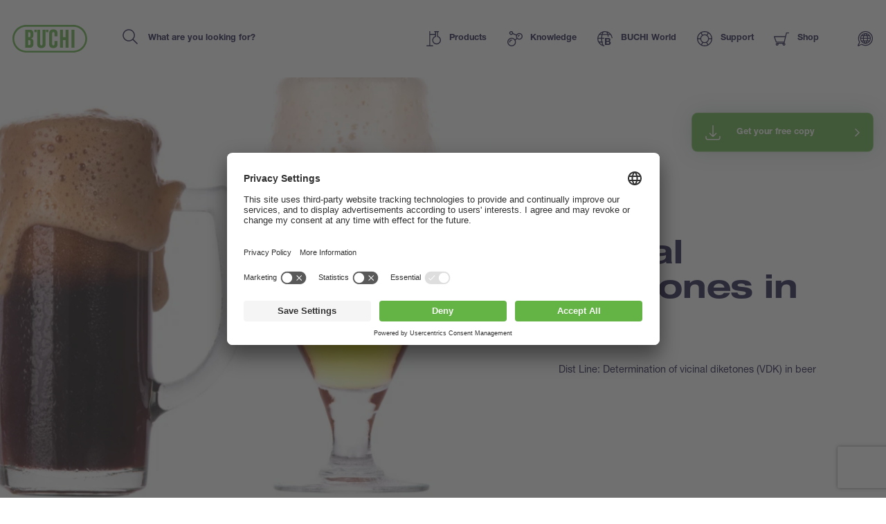

--- FILE ---
content_type: text/html; charset=UTF-8
request_url: https://www.buchi.com/en/knowledge/applications/vicinal-diketones-beer
body_size: 31393
content:
<!DOCTYPE html><html lang="en" dir="ltr" prefix="content: http://purl.org/rss/1.0/modules/content/ dc: http://purl.org/dc/terms/ foaf: http://xmlns.com/foaf/0.1/ og: http://ogp.me/ns# rdfs: http://www.w3.org/2000/01/rdf-schema# schema: http://schema.org/ sioc: http://rdfs.org/sioc/ns# sioct: http://rdfs.org/sioc/types# skos: http://www.w3.org/2004/02/skos/core# xsd: http://www.w3.org/2001/XMLSchema# " ><head><link rel="preconnect" href="http://cdn.doofinder.com"><link rel="preconnect" href="https://storage.googleapis.com/code.snapengage.com"><script id="usercentrics-cmp" src="https://app.usercentrics.eu/browser-ui/latest/loader.js" data-settings-id="So04ba-WK2uPxQ" async></script><link rel="preconnect" href="https://www.googletagmanager.com"><meta charset="utf-8" /><script>
window.dataLayer = window.dataLayer || [];
window.dataLayer.push({
'page_language': 'en',
'page_country':  'us',
'page_type':  'knowledge',
'page_path':  '/knowledge/applications/vicinal-diketones-beer',
'user_country':  'us',
});</script><link rel="canonical" href="https://www.buchi.com/en/knowledge/applications/vicinal-diketones-beer" /><meta name="Generator" content="Drupal 10 (https://www.drupal.org)" /><meta name="MobileOptimized" content="width" /><meta name="HandheldFriendly" content="true" /><meta name="viewport" content="width=device-width, initial-scale=1.0" /><script type="application/ld+json">{"@context": "https://schema.org","@graph": [{"@type": "Organization","additionalType": "Corporation","url": "https://www.buchi.com/en","name": "BÜCHI Labortechnik AG","description": "Our solutions for laboratory, industrial and parallel evaporation, spray drying, melting point, preparative chromatography, extraction, distillation \u0026 digestion, dumas and near infrared spectroscopy meet the highest needs of our demanding customers","telephone": "+41 71 394 63 63","logo": {"@type": "ImageObject","representativeOfPage": "True","url": "https://www.buchi.com/modules/custom/hv_buchi/assets/img/BUCHI-logo.svg"}},{"breadcrumb": {"@type": "BreadcrumbList","itemListElement": [{"@type": "ListItem","position": 1,"name": "Home","item": "https://www.buchi.com/en"},{"@type": "ListItem","position": 2,"name": "Knowledge","item": "https://www.buchi.com/en/knowledge"},{"@type": "ListItem","position": 3,"name": "Applications","item": "https://www.buchi.com/en/knowledge/applications"},{"@type": "ListItem","position": 4,"name": "Vicinal Diketones in Beer","item": "https://www.buchi.com/en/knowledge/applications/vicinal-diketones-beer"}]}},{"@type": "WebSite","name": "BÜCHI Labortechnik AG","url": "https://www.buchi.com/en"}]
}</script><link rel="alternate" hreflang="en" href="https://www.buchi.com/en/knowledge/applications/vicinal-diketones-beer" /><link rel="alternate" hreflang="es" href="https://www.buchi.com/es/conocimiento/aplicaciones/vicinaldiketonesinbeer" /><link rel="alternate" hreflang="de" href="https://www.buchi.com/de/wissen/applikationen/vicinaldiketonesinbeer" /><link rel="alternate" hreflang="fr" href="https://www.buchi.com/fr/savoir-faire/applications/vicinaldiketonesinbeer" /><link rel="alternate" hreflang="it" href="https://www.buchi.com/it/conoscenza/applicazioni/vicinaldiketonesinbeer" /><link rel="alternate" hreflang="ru" href="https://www.buchi.com/ru/knowledge/applications/vicinal-diketones-beer" /><link rel="alternate" hreflang="pt-br" href="https://www.buchi.com/pt/knowledge/aplicacoes/vicinaldiketonesinbeer" /><link rel="alternate" hreflang="ja" href="https://www.buchi.com/ja/knowledge/applications/vicinal-diketones-beer" /><link rel="alternate" hreflang="zh-hans" href="https://www.buchi.com/zh/knowledge/applications/vicinal-diketones-beer" /><link rel="alternate" hreflang="ko" href="https://www.buchi.com/ko/knowledge/applications/vicinal-diketones-beer" /><link rel="alternate" hreflang="id" href="https://www.buchi.com/id/pengetahuan/aplikasi/vicinaldiketonesinbeer" /><link rel="alternate" hreflang="th" href="https://www.buchi.com/th/knowledge/applications/vicinal-diketones-beer" /><link rel="icon" href="/sites/default/files/favicon.ico" type="image/vnd.microsoft.icon" /><title>Vicinal Diketones in Beer | Buchi.com</title><link rel="stylesheet" media="all" href="//cdn.jsdelivr.net/npm/select2@4.0.13/dist/css/select2.min.css" /><link rel="stylesheet" media="all" href="/sites/default/files/css/css_RNz8Mh4JaDZ-yAOH2yYX6e5GjUTE3f614hmF1kOcsHw.css?delta=1&amp;language=en&amp;theme=buchi&amp;include=[base64]" /><link rel="stylesheet" media="all" href="/sites/default/files/css/css_9a4DAj3VS4Qyer_3rU1lb2fziKIAGb9bBs-5VkT3-YE.css?delta=2&amp;language=en&amp;theme=buchi&amp;include=[base64]" /><link rel="stylesheet" media="all" href="/sites/default/files/css/css_C3NZPMyUdY4iwEtTgwbsxZuUr_BGElCBumKFPLyXl60.css?delta=3&amp;language=en&amp;theme=buchi&amp;include=[base64]" /><link rel="stylesheet" media="all" href="/sites/default/files/css/css_UoOUMt5S_uKU-ld3WO2d8tk_SlvGzlLj2vr19pzBTVg.css?delta=4&amp;language=en&amp;theme=buchi&amp;include=[base64]" /><link rel="stylesheet" media="all" href="/sites/default/files/css/css_OvIzGx48ixsJPiozph4aYK6KwDOHsI5x0iCggCX23Rg.css?delta=5&amp;language=en&amp;theme=buchi&amp;include=[base64]" /><script type="application/json" data-drupal-selector="drupal-settings-json">{"path":{"baseUrl":"\/","pathPrefix":"en\/","currentPath":"referenced_entity\/2073","currentPathIsAdmin":false,"isFront":false,"currentLanguage":"en"},"pluralDelimiter":"\u0003","suppressDeprecationErrors":true,"gtag":{"tagId":"","consentMode":false,"otherIds":[],"events":[],"additionalConfigInfo":[]},"ajaxPageState":{"libraries":"[base64]","theme":"buchi","theme_token":null},"ajaxTrustedUrl":{"form_action_p_pvdeGsVG5zNF_XLGPTvYSKCf43t8qZYSwcfZl2uzM":true,"\/en\/knowledge\/applications\/vicinal-diketones-beer?ajax_form=1":true},"gtm":{"tagId":null,"settings":{"data_layer":"dataLayer","include_classes":false,"allowlist_classes":"","blocklist_classes":"","include_environment":false,"environment_id":"","environment_token":""},"tagIds":["GTM-TH3H23F"]},"smartIp":"{\u0022location\u0022:{\u0022source\u0022:\u0022smart_ip\u0022,\u0022ipAddress\u0022:\u00223.145.174.103\u0022,\u0022ipVersion\u0022:4,\u0022timestamp\u0022:1768558077,\u0022originalData\u0022:{\u0022ipNumber\u0022:\u002259879015\u0022,\u0022ipVersion\u0022:4,\u0022ipAddress\u0022:\u00223.145.174.103\u0022,\u0022mcc\u0022:null,\u0022mnc\u0022:null,\u0022mobileCarrierName\u0022:null,\u0022weatherStationName\u0022:null,\u0022weatherStationCode\u0022:null,\u0022iddCode\u0022:null,\u0022areaCode\u0022:null,\u0022latitude\u0022:null,\u0022longitude\u0022:null,\u0022countryName\u0022:\u0022United States of America\u0022,\u0022countryCode\u0022:\u0022US\u0022,\u0022as\u0022:null,\u0022asn\u0022:null,\u0022district\u0022:null,\u0022category\u0022:null,\u0022addressType\u0022:null,\u0022usageType\u0022:null,\u0022elevation\u0022:null,\u0022netSpeed\u0022:null,\u0022timeZone\u0022:null,\u0022zipCode\u0022:null,\u0022domainName\u0022:null,\u0022isp\u0022:null,\u0022cityName\u0022:null,\u0022regionName\u0022:null},\u0022country\u0022:\u0022United States of America\u0022,\u0022countryCode\u0022:\u0022US\u0022,\u0022region\u0022:\u0022\u0022,\u0022regionCode\u0022:\u0022\u0022,\u0022city\u0022:\u0022\u0022,\u0022zip\u0022:\u0022\u0022,\u0022latitude\u0022:\u0022\u0022,\u0022longitude\u0022:\u0022\u0022,\u0022timeZone\u0022:\u0022\u0022,\u0022isEuCountry\u0022:false,\u0022isGdprCountry\u0022:false}}","smartIpSrc":{"smartIp":"smart_ip","geocodedSmartIp":"geocoded_smart_ip","w3c":"w3c"},"ajax":{"edit-captcha-response--2":{"callback":"recaptcha_v3_ajax_callback","event":"change","url":"\/en\/knowledge\/applications\/vicinal-diketones-beer?ajax_form=1","httpMethod":"POST","dialogType":"ajax","submit":{"_triggering_element_name":"captcha_response"}},"edit-captcha-response":{"callback":"recaptcha_v3_ajax_callback","event":"change","url":"\/en\/knowledge\/applications\/vicinal-diketones-beer?ajax_form=1","httpMethod":"POST","dialogType":"ajax","submit":{"_triggering_element_name":"captcha_response"}},"edit-country-country-code":{"callback":["Drupal\\buchi_webforms\\Element\\BuchiAddress","countryAjaxCallback"],"disable-refocus":true,"event":"change","wrapper":"state-wrapper","#composite_name":"country","url":"\/en\/knowledge\/applications\/vicinal-diketones-beer?ajax_form=1","httpMethod":"POST","dialogType":"ajax","submit":{"_triggering_element_name":"country[country_code]"}}},"chosen":{"selector":".node-form select:visible","minimum_single":20,"minimum_multiple":20,"minimum_width":0,"use_relative_width":false,"options":{"disable_search":false,"disable_search_threshold":0,"allow_single_deselect":false,"add_helper_buttons":false,"search_contains":false,"placeholder_text_multiple":"Choose some options","placeholder_text_single":"Choose an option","no_results_text":"No results match","max_shown_results":null,"inherit_select_classes":true}},"select2":{"options":[]},"user":{"uid":0,"permissionsHash":"b55ab8509009ea57e16d88b222079d87012481edeb0301d45b5393582961138d"}}</script><script src="/sites/default/files/js/js_jaOihylB9AHuyai-Rvyz-vIpWxGbJmzYYCWyAX2KYYM.js?scope=header&amp;delta=0&amp;language=en&amp;theme=buchi&amp;include=[base64]"></script><script src="/sites/default/files/js/js_Auac6hx8Src_3oYe6TBuvVCGMbn9c8nT9ilx0GbZe6g.js?scope=header&amp;delta=1&amp;language=en&amp;theme=buchi&amp;include=[base64]"></script><script src="/sites/default/files/js/js_oUGkUqhat03FgbfG_WJHJfrtzVsJtTSTBW8VaYJxLak.js?scope=header&amp;delta=2&amp;language=en&amp;theme=buchi&amp;include=[base64]"></script></head><body class="current-country--us path-referenced-entity"><div class="overlay"></div> <noscript><iframe src="https://www.googletagmanager.com/ns.html?id=GTM-TH3H23F"
height="0" width="0" style="display:none;visibility:hidden"></iframe></noscript> <script>(function (b) {
b.className = b.className.replace(/\bno-js\b/, 'js')
})(document.documentElement)</script><script type="text/javascript">
window.__webpack_public_path__ = '/modules/custom/hv_buchi/assets/'
</script><a href="#main-content" class="visually-hidden focusable"> Skip to main content </a> <noscript><iframe src="https://www.googletagmanager.com/ns.html?id=GTM-TH3H23F"
height="0" width="0" style="display:none;visibility:hidden"></iframe></noscript><div class="dialog-off-canvas-main-canvas" data-off-canvas-main-canvas><div class="layout-container"> <header role="banner"><div><div id="block-buchi-buchiheadercontentbylocationblock"> <header class="Header" data-js="Header"><div class="Header--container"><div class="Header--inner"><div class="Header--logo"><a class="Header--logo-link" href="/en" title=""><img src="/modules/custom/hv_buchi/assets/img/BUCHI-logo.svg" alt=""></a></div><form class="Header--search" action="" method="GET"><input type="search" class="Header--search-input" placeholder="What are you looking for?" value="" name="keyword" autocomplete="off" id="header-search"><button class="Header--search-button" type="submit"><span class="visuallyhidden">Search</span><span class="SvgIcon svg-icons-search-dims"><svg xmlns="http://www.w3.org/2000/svg"><use xlink:href="#icons-search" href="#icons-search"></use></svg></span></button></form><nav class="Header--nav"><ul class="Header--nav-list"><li class="Header--nav-list--item" data-ref="Header:item"><a class="Header--nav-list--link" href="/en/products" data-ref="Header:link"><span class="SvgIcon svg-icons-products-dims"><svg xmlns="http://www.w3.org/2000/svg"><use xlink:href="#icons-products" href="#icons-products"></use></svg></span><span>Products</span><span class="Header--nav-list--icon"><span class="SvgIcon svg-icons-arrow-small-right-dims"><svg xmlns="http://www.w3.org/2000/svg"><use xlink:href="#icons-arrow-small-right" href="#icons-arrow-small-right"></use></svg></span></span></a><div class="Header--subnav"><div class="Header--subnav--container"><div class="Header--subnav--inner"><div class="Header--subnav--label">Products</div><ul class="Header--subnav-list"><li class="Header--subnav-list--item"><a class="Header--subnav-list--link" href="/en/products/instruments"><span>Instruments</span><span class="Header--nav-list--icon"><span class="SvgIcon svg-icons-arrow-small-right-dims"><svg xmlns="http://www.w3.org/2000/svg"><use xlink:href="#icons-arrow-small-right" href="#icons-arrow-small-right"></use></svg></span></span></a></li><li class="Header--subnav-list--item"><a class="Header--subnav-list--link" href="/en/products/parts-accessories"><span>Parts &amp; Accessories</span><span class="Header--nav-list--icon"><span class="SvgIcon svg-icons-arrow-small-right-dims"><svg xmlns="http://www.w3.org/2000/svg"><use xlink:href="#icons-arrow-small-right" href="#icons-arrow-small-right"></use></svg></span></span></a></li><li class="Header--subnav-list--item"><a class="Header--subnav-list--link" href="/en/products/services"><span>Services</span><span class="Header--nav-list--icon"><span class="SvgIcon svg-icons-arrow-small-right-dims"><svg xmlns="http://www.w3.org/2000/svg"><use xlink:href="#icons-arrow-small-right" href="#icons-arrow-small-right"></use></svg></span></span></a></li><li class="Header--subnav-list--item small"><a class="Link arrow" href="/en/products"><span class="SvgIcon svg-icons-arrow-extralong-dims"><svg xmlns="http://www.w3.org/2000/svg"><use xlink:href="#icons-arrow-extralong" href="#icons-arrow-extralong"></use></svg></span><span class="Link--inner">Products Overview</span></a></li></ul><div class="Header--subnav--side"><div class="MenuList"><div class="MenuList--title">Highlights</div><ul class="MenuList--list"><li class="MenuList--list-item"><a class="MenuList--list-link" href="/en/products/instruments/flashpure-cartridges"><div class="MenuList--list-link--inner"><div class="MenuList--list-content"><strong class="MenuList--list-title">FlashPure Cartridges</strong><div class="MenuList--list-text">FlashPure are prefilled cartridges offered in a wide range of sizes, covering different stationary phases, particle sizes and geometries. This enables the user to choose the flash cartridge which best suits his purification needs., html_buchi</div></div><div class="MenuList--list-image"><figure class="Image MenuList--media is-product ratio-1-1 is-light portrait"><div class="Image--wrapper"><picture><img class="Image--img lazyload" src="https://assets.buchi.com/image/upload/s--MkyD-bel--/q_auto,w_1000,ar_1000:1000,c_pad,f_auto/v1646814016/Line%20drawing/FlashPure-Cartridges-model.svg" srcset="[data-uri]" alt="FlashPure-Cartridges-model.svg" data-sizes="auto" data-srcset="https://assets.buchi.com/image/upload/s--UNKM78wu--/q_auto,w_200,ar_1000:1000,c_pad,f_auto/v1646814016/Line%20drawing/FlashPure-Cartridges-model.svg 200w, https://assets.buchi.com/image/upload/s--co62y87e--/q_auto,w_400,ar_1000:1000,c_pad,f_auto/v1646814016/Line%20drawing/FlashPure-Cartridges-model.svg 400w, https://assets.buchi.com/image/upload/s--rPtCr3xV--/q_auto,w_600,ar_1000:1000,c_pad,f_auto/v1646814016/Line%20drawing/FlashPure-Cartridges-model.svg 600w, https://assets.buchi.com/image/upload/s--ow6RkNaz--/q_auto,w_800,ar_1000:1000,c_pad,f_auto/v1646814016/Line%20drawing/FlashPure-Cartridges-model.svg 800w, https://assets.buchi.com/image/upload/s--MkyD-bel--/q_auto,w_1000,ar_1000:1000,c_pad,f_auto/v1646814016/Line%20drawing/FlashPure-Cartridges-model.svg 1000w, https://assets.buchi.com/image/upload/s--ebzE_7Jq--/q_auto,w_1200,ar_1000:1000,c_pad,f_auto/v1646814016/Line%20drawing/FlashPure-Cartridges-model.svg 1200w, https://assets.buchi.com/image/upload/s--7oup3h0L--/q_auto,w_1400,ar_1000:1000,c_pad,f_auto/v1646814016/Line%20drawing/FlashPure-Cartridges-model.svg 1400w, https://assets.buchi.com/image/upload/s--gTjqm3QM--/q_auto,w_1600,ar_1000:1000,c_pad,f_auto/v1646814016/Line%20drawing/FlashPure-Cartridges-model.svg 1600w, https://assets.buchi.com/image/upload/s--4MFYPh_v--/q_auto,w_1800,ar_1000:1000,c_pad,f_auto/v1646814016/Line%20drawing/FlashPure-Cartridges-model.svg 1800w, https://assets.buchi.com/image/upload/s--se14I1Rb--/q_auto,w_2000,ar_1000:1000,c_pad,f_auto/v1646814016/Line%20drawing/FlashPure-Cartridges-model.svg 2000w"/></picture></div></figure></div></div></a></li><li class="MenuList--list-item"><a class="MenuList--list-link" href="/en/products/instruments/proxiscout"><div class="MenuList--list-link--inner"><div class="MenuList--list-content"><strong class="MenuList--list-title">ProxiScout™</strong><div class="MenuList--list-text">ProxiScout™ is a rugged, portable NIR spectrometer designed to empower field operators to perform rapid, reliable in-field material analysis—whether to determine the composition of raw materials or to verify their conformity and consistency on the spot. Designed for ease of use and seamless integration across workflows, Instant results are available through the mobile app, even when offline, empowering you with lab-grade insights wherever you are., html_buchi</div></div><div class="MenuList--list-image"><figure class="Image MenuList--media is-product ratio-1-1 is-light portrait"><div class="Image--wrapper"><picture><img class="Image--img lazyload" src="https://assets.buchi.com/image/upload/s--e_3s-7NR--/q_auto,w_1000,ar_1000:1000,c_pad,f_auto/v1760365376/NIR/Portable%20NIR%20Spectrometers/ProxiScout/ProxiScout_main.tiff" srcset="[data-uri]" alt="ProxiScout_main.tiff" data-sizes="auto" data-srcset="https://assets.buchi.com/image/upload/s--Ivm7U3zT--/q_auto,w_200,ar_1000:1000,c_pad,f_auto/v1760365376/NIR/Portable%20NIR%20Spectrometers/ProxiScout/ProxiScout_main.tiff 200w, https://assets.buchi.com/image/upload/s--yMtzDw6G--/q_auto,w_400,ar_1000:1000,c_pad,f_auto/v1760365376/NIR/Portable%20NIR%20Spectrometers/ProxiScout/ProxiScout_main.tiff 400w, https://assets.buchi.com/image/upload/s--xQz7i_4H--/q_auto,w_600,ar_1000:1000,c_pad,f_auto/v1760365376/NIR/Portable%20NIR%20Spectrometers/ProxiScout/ProxiScout_main.tiff 600w, https://assets.buchi.com/image/upload/s---i3Ddipg--/q_auto,w_800,ar_1000:1000,c_pad,f_auto/v1760365376/NIR/Portable%20NIR%20Spectrometers/ProxiScout/ProxiScout_main.tiff 800w, https://assets.buchi.com/image/upload/s--e_3s-7NR--/q_auto,w_1000,ar_1000:1000,c_pad,f_auto/v1760365376/NIR/Portable%20NIR%20Spectrometers/ProxiScout/ProxiScout_main.tiff 1000w, https://assets.buchi.com/image/upload/s--q2D-ILTu--/q_auto,w_1200,ar_1000:1000,c_pad,f_auto/v1760365376/NIR/Portable%20NIR%20Spectrometers/ProxiScout/ProxiScout_main.tiff 1200w, https://assets.buchi.com/image/upload/s--yoggycYP--/q_auto,w_1400,ar_1000:1000,c_pad,f_auto/v1760365376/NIR/Portable%20NIR%20Spectrometers/ProxiScout/ProxiScout_main.tiff 1400w, https://assets.buchi.com/image/upload/s--Y97olxqG--/q_auto,w_1600,ar_1000:1000,c_pad,f_auto/v1760365376/NIR/Portable%20NIR%20Spectrometers/ProxiScout/ProxiScout_main.tiff 1600w, https://assets.buchi.com/image/upload/s--EI9rCCBl--/q_auto,w_1800,ar_1000:1000,c_pad,f_auto/v1760365376/NIR/Portable%20NIR%20Spectrometers/ProxiScout/ProxiScout_main.tiff 1800w, https://assets.buchi.com/image/upload/s--jj154WZu--/q_auto,w_2000,ar_1000:1000,c_pad,f_auto/v1760365376/NIR/Portable%20NIR%20Spectrometers/ProxiScout/ProxiScout_main.tiff 2000w"/></picture></div></figure></div></div></a></li><li class="MenuList--list-item"><a class="MenuList--list-link" href="/en/products/instruments/rotavapor-r-300"><div class="MenuList--list-link--inner"><div class="MenuList--list-content"><strong class="MenuList--list-title">Rotavapor® R-300</strong><div class="MenuList--list-text">The Rotavapor® R-300 meets the highest expectations of convenience and versatility in rotary evaporation. Its modular design allows the R-300 to be extended to a fully integrated system where a central interface regulates each component., html_buchi</div></div><div class="MenuList--list-image"><figure class="Image MenuList--media is-product ratio-1-1 is-light portrait"><div class="Image--wrapper"><picture><img class="Image--img lazyload" src="https://assets.buchi.com/image/upload/s--1H3QiiXh--/q_auto,w_1000,ar_1000:1000,c_pad,f_auto/v1608022291/Evaporation/Laboratory%20Evaporator/Rotavapor%20R-300/R-300_B-305_I-300_Pro_main.tiff" srcset="[data-uri]" alt="R-300_B-305_I-300_Pro_main.tiff" data-sizes="auto" data-srcset="https://assets.buchi.com/image/upload/s--2LEsppqe--/q_auto,w_200,ar_1000:1000,c_pad,f_auto/v1608022291/Evaporation/Laboratory%20Evaporator/Rotavapor%20R-300/R-300_B-305_I-300_Pro_main.tiff 200w, https://assets.buchi.com/image/upload/s--qCrao6Rs--/q_auto,w_400,ar_1000:1000,c_pad,f_auto/v1608022291/Evaporation/Laboratory%20Evaporator/Rotavapor%20R-300/R-300_B-305_I-300_Pro_main.tiff 400w, https://assets.buchi.com/image/upload/s--OF4hP-xI--/q_auto,w_600,ar_1000:1000,c_pad,f_auto/v1608022291/Evaporation/Laboratory%20Evaporator/Rotavapor%20R-300/R-300_B-305_I-300_Pro_main.tiff 600w, https://assets.buchi.com/image/upload/s--xeoyPoYc--/q_auto,w_800,ar_1000:1000,c_pad,f_auto/v1608022291/Evaporation/Laboratory%20Evaporator/Rotavapor%20R-300/R-300_B-305_I-300_Pro_main.tiff 800w, https://assets.buchi.com/image/upload/s--1H3QiiXh--/q_auto,w_1000,ar_1000:1000,c_pad,f_auto/v1608022291/Evaporation/Laboratory%20Evaporator/Rotavapor%20R-300/R-300_B-305_I-300_Pro_main.tiff 1000w, https://assets.buchi.com/image/upload/s--ylP9Bg4G--/q_auto,w_1200,ar_1000:1000,c_pad,f_auto/v1608022291/Evaporation/Laboratory%20Evaporator/Rotavapor%20R-300/R-300_B-305_I-300_Pro_main.tiff 1200w, https://assets.buchi.com/image/upload/s--HQdnCYsy--/q_auto,w_1400,ar_1000:1000,c_pad,f_auto/v1608022291/Evaporation/Laboratory%20Evaporator/Rotavapor%20R-300/R-300_B-305_I-300_Pro_main.tiff 1400w, https://assets.buchi.com/image/upload/s--Dz_rRKZZ--/q_auto,w_1600,ar_1000:1000,c_pad,f_auto/v1608022291/Evaporation/Laboratory%20Evaporator/Rotavapor%20R-300/R-300_B-305_I-300_Pro_main.tiff 1600w, https://assets.buchi.com/image/upload/s--9cY_0TwZ--/q_auto,w_1800,ar_1000:1000,c_pad,f_auto/v1608022291/Evaporation/Laboratory%20Evaporator/Rotavapor%20R-300/R-300_B-305_I-300_Pro_main.tiff 1800w, https://assets.buchi.com/image/upload/s--NAAcGy4e--/q_auto,w_2000,ar_1000:1000,c_pad,f_auto/v1608022291/Evaporation/Laboratory%20Evaporator/Rotavapor%20R-300/R-300_B-305_I-300_Pro_main.tiff 2000w"/></picture></div></figure></div></div></a></li></ul></div></div></div></div></div></li><li class="Header--nav-list--item" data-ref="Header:item"><a class="Header--nav-list--link" href="/en/knowledge" data-ref="Header:link"><span class="SvgIcon svg-icons-knowledge-dims"><svg xmlns="http://www.w3.org/2000/svg"><use xlink:href="#icons-knowledge" href="#icons-knowledge"></use></svg></span><span>Knowledge</span><span class="Header--nav-list--icon"><span class="SvgIcon svg-icons-arrow-small-right-dims"><svg xmlns="http://www.w3.org/2000/svg"><use xlink:href="#icons-arrow-small-right" href="#icons-arrow-small-right"></use></svg></span></span></a><div class="Header--subnav"><div class="Header--subnav--container"><div class="Header--subnav--inner"><div class="Header--subnav--label">Knowledge</div><ul class="Header--subnav-list"><li class="Header--subnav-list--item"><a class="Header--subnav-list--link" href="/en/knowledge/applications"><span>Applications</span><span class="Header--nav-list--icon"><span class="SvgIcon svg-icons-arrow-small-right-dims"><svg xmlns="http://www.w3.org/2000/svg"><use xlink:href="#icons-arrow-small-right" href="#icons-arrow-small-right"></use></svg></span></span></a></li><li class="Header--subnav-list--item"><a class="Header--subnav-list--link" href="/en/knowledge/courses-trainings"><span>Courses &amp; Trainings</span><span class="Header--nav-list--icon"><span class="SvgIcon svg-icons-arrow-small-right-dims"><svg xmlns="http://www.w3.org/2000/svg"><use xlink:href="#icons-arrow-small-right" href="#icons-arrow-small-right"></use></svg></span></span></a></li><li class="Header--subnav-list--item"><a class="Header--subnav-list--link" href="/en/knowledge/industries"><span>Industries</span><span class="Header--nav-list--icon"><span class="SvgIcon svg-icons-arrow-small-right-dims"><svg xmlns="http://www.w3.org/2000/svg"><use xlink:href="#icons-arrow-small-right" href="#icons-arrow-small-right"></use></svg></span></span></a></li><li class="Header--subnav-list--item"><a class="Header--subnav-list--link" href="/en/knowledge/technologies"><span>Technologies</span><span class="Header--nav-list--icon"><span class="SvgIcon svg-icons-arrow-small-right-dims"><svg xmlns="http://www.w3.org/2000/svg"><use xlink:href="#icons-arrow-small-right" href="#icons-arrow-small-right"></use></svg></span></span></a></li><li class="Header--subnav-list--item"><a class="Header--subnav-list--link" href="/en/blogs"><span>Blogs</span><span class="Header--nav-list--icon"><span class="SvgIcon svg-icons-arrow-small-right-dims"><svg xmlns="http://www.w3.org/2000/svg"><use xlink:href="#icons-arrow-small-right" href="#icons-arrow-small-right"></use></svg></span></span></a></li><li class="Header--subnav-list--item small"><a class="Link arrow" href="/en/knowledge"><span class="SvgIcon svg-icons-arrow-extralong-dims"><svg xmlns="http://www.w3.org/2000/svg"><use xlink:href="#icons-arrow-extralong" href="#icons-arrow-extralong"></use></svg></span><span class="Link--inner">Knowledge Overview</span></a></li></ul><div class="Header--subnav--side"><div class="MenuList"><div class="MenuList--title">Latest Applications</div><ul class="MenuList--list"><li class="MenuList--list-item"><a class="MenuList--list-link" href="/en/knowledge/applications/separation-cannabinoids-flash-chromatography"><div class="MenuList--list-link--inner"><div class="MenuList--list-content"><strong class="MenuList--list-title">Separation of cannabinoids by Flash chromatography</strong><div class="MenuList--list-text">The compounds produced by the cannabis plant are famous for both recreational and medical purposes. The potency of the so-called cannabinoids in pharmaceutical applications, to ensure pain relief or to ease psychological burden, promoted the development of the cannabis industry. In many cases the challenge in this field is to purify the medically used substances from illegal psychoactive compounds. There are more than one hundred of cannabinoids identified, some of them having similar chemical structure. This feature complicates the separation of these compounds according to their chemical properties. Chromatography is the technique of choice for separation of multicomponents samples but when used at industrial scale, compromise has to be found between its separating power and the amount that can be purified. Larger capacity and loading are usually detrimental to the separation, i.e. they lower the resolution between the eluting substances. Flash-chromatography can be used to separate the most important components of cannabis extract despite its lower resolution. Depending on the criteria to isolate a given peak in the chromatogram, a high purity can be obtained without the need for baseline resolution. The material used for flash-chromatography also allows to increase the loading of sample to be purified, i.e. scale-up. Since scalling-up usually decreases the efficiency of separation, the process in chromatography is done by first optimizing the parameters for separation at a small-scale, before adaptation to the given size., html_buchi</div></div><div class="MenuList--list-image"><figure class="Image MenuList--media ratio-1-1 portrait"><div class="Image--wrapper"><picture><img class="Image--img lazyload" src="https://assets.buchi.com/image/upload/s--04O5SWPY--/q_auto,w_1000,ar_1000:1000,c_fill,g_auto,f_auto/v1619710107/Applications/Natural_Cannabis_Leaf_02.tiff" srcset="[data-uri]" alt="Separation of cannabinoids by Flash chromatography" data-sizes="auto" data-srcset="https://assets.buchi.com/image/upload/s--rJfk0YWp--/q_auto,w_200,ar_1000:1000,c_fill,g_auto,f_auto/v1619710107/Applications/Natural_Cannabis_Leaf_02.tiff 200w, https://assets.buchi.com/image/upload/s--0MhOTQDQ--/q_auto,w_400,ar_1000:1000,c_fill,g_auto,f_auto/v1619710107/Applications/Natural_Cannabis_Leaf_02.tiff 400w, https://assets.buchi.com/image/upload/s--2NM1M_RT--/q_auto,w_600,ar_1000:1000,c_fill,g_auto,f_auto/v1619710107/Applications/Natural_Cannabis_Leaf_02.tiff 600w, https://assets.buchi.com/image/upload/s--MnQUAhUb--/q_auto,w_800,ar_1000:1000,c_fill,g_auto,f_auto/v1619710107/Applications/Natural_Cannabis_Leaf_02.tiff 800w, https://assets.buchi.com/image/upload/s--04O5SWPY--/q_auto,w_1000,ar_1000:1000,c_fill,g_auto,f_auto/v1619710107/Applications/Natural_Cannabis_Leaf_02.tiff 1000w, https://assets.buchi.com/image/upload/s--Dk8Cl5_d--/q_auto,w_1200,ar_1000:1000,c_fill,g_auto,f_auto/v1619710107/Applications/Natural_Cannabis_Leaf_02.tiff 1200w, https://assets.buchi.com/image/upload/s--CNIR7-Ze--/q_auto,w_1400,ar_1000:1000,c_fill,g_auto,f_auto/v1619710107/Applications/Natural_Cannabis_Leaf_02.tiff 1400w, https://assets.buchi.com/image/upload/s--8ExV0OsM--/q_auto,w_1600,ar_1000:1000,c_fill,g_auto,f_auto/v1619710107/Applications/Natural_Cannabis_Leaf_02.tiff 1600w, https://assets.buchi.com/image/upload/s---cX5l0L8--/q_auto,w_1800,ar_1000:1000,c_fill,g_auto,f_auto/v1619710107/Applications/Natural_Cannabis_Leaf_02.tiff 1800w, https://assets.buchi.com/image/upload/s--uWQUC6yv--/q_auto,w_2000,ar_1000:1000,c_fill,g_auto,f_auto/v1619710107/Applications/Natural_Cannabis_Leaf_02.tiff 2000w"/></picture></div></figure></div></div></a></li><li class="MenuList--list-item"><a class="MenuList--list-link" href="/en/knowledge/applications/determination-trace-metals-aqua-regia-digestion"><div class="MenuList--list-link--inner"><div class="MenuList--list-content"><strong class="MenuList--list-title">Determination of trace metals by aqua regia digestion</strong><div class="MenuList--list-text"></div></div><div class="MenuList--list-image"><figure class="Image MenuList--media ratio-1-1 portrait"><div class="Image--wrapper"><picture><img class="Image--img lazyload" src="https://assets.buchi.com/image/upload/s--HCgoaqir--/q_auto,w_1000,ar_1000:1000,c_fill,g_auto,f_auto/v1614778581/Applications/Environment_Rock.tiff" srcset="[data-uri]" alt="Determination of trace metals by aqua regia digestion" data-sizes="auto" data-srcset="https://assets.buchi.com/image/upload/s--00flgsNQ--/q_auto,w_200,ar_1000:1000,c_fill,g_auto,f_auto/v1614778581/Applications/Environment_Rock.tiff 200w, https://assets.buchi.com/image/upload/s---t3bHOFZ--/q_auto,w_400,ar_1000:1000,c_fill,g_auto,f_auto/v1614778581/Applications/Environment_Rock.tiff 400w, https://assets.buchi.com/image/upload/s--DofEVLGu--/q_auto,w_600,ar_1000:1000,c_fill,g_auto,f_auto/v1614778581/Applications/Environment_Rock.tiff 600w, https://assets.buchi.com/image/upload/s--sRjbI_qw--/q_auto,w_800,ar_1000:1000,c_fill,g_auto,f_auto/v1614778581/Applications/Environment_Rock.tiff 800w, https://assets.buchi.com/image/upload/s--HCgoaqir--/q_auto,w_1000,ar_1000:1000,c_fill,g_auto,f_auto/v1614778581/Applications/Environment_Rock.tiff 1000w, https://assets.buchi.com/image/upload/s--ZUNxF9sY--/q_auto,w_1200,ar_1000:1000,c_fill,g_auto,f_auto/v1614778581/Applications/Environment_Rock.tiff 1200w, https://assets.buchi.com/image/upload/s--Mcav4e_S--/q_auto,w_1400,ar_1000:1000,c_fill,g_auto,f_auto/v1614778581/Applications/Environment_Rock.tiff 1400w, https://assets.buchi.com/image/upload/s--PDZrZMrs--/q_auto,w_1600,ar_1000:1000,c_fill,g_auto,f_auto/v1614778581/Applications/Environment_Rock.tiff 1600w, https://assets.buchi.com/image/upload/s--Y1zayX69--/q_auto,w_1800,ar_1000:1000,c_fill,g_auto,f_auto/v1614778581/Applications/Environment_Rock.tiff 1800w, https://assets.buchi.com/image/upload/s--58ypV308--/q_auto,w_2000,ar_1000:1000,c_fill,g_auto,f_auto/v1614778581/Applications/Environment_Rock.tiff 2000w"/></picture></div></figure></div></div></a></li><li class="MenuList--list-item"><a class="MenuList--list-link" href="/en/knowledge/applications/fat-determination-dairy-products-soxhlet"><div class="MenuList--list-link--inner"><div class="MenuList--list-content"><strong class="MenuList--list-title">Fat determination in dairy products by Soxhlet</strong><div class="MenuList--list-text">&lt;p&gt;A simple and reliable procedure for fat determination of food and feed products according to Weibull-Stoldt is introduced. The sample is hydrolyzed with the HydrolEx H-506. The Soxhlet extraction is performed with the FatExtractor E-500. Calculation of total fat content follows gravimetrically after the extract has been dried to a constant weight.&amp;nbsp;&lt;/p&gt;, html_buchi</div></div><div class="MenuList--list-image"><figure class="Image MenuList--media ratio-1-1 portrait"><div class="Image--wrapper"><picture><img class="Image--img lazyload" src="https://assets.buchi.com/image/upload/s--fwcWVy2Z--/q_auto,w_1000,ar_1000:1000,c_fill,g_auto,f_auto/v1614777596/Applications/Beverage_Milk.tiff" srcset="[data-uri]" alt="Fat determination in dairy products by Soxhlet" data-sizes="auto" data-srcset="https://assets.buchi.com/image/upload/s--HRsS3mjA--/q_auto,w_200,ar_1000:1000,c_fill,g_auto,f_auto/v1614777596/Applications/Beverage_Milk.tiff 200w, https://assets.buchi.com/image/upload/s--pKbZUXZ2--/q_auto,w_400,ar_1000:1000,c_fill,g_auto,f_auto/v1614777596/Applications/Beverage_Milk.tiff 400w, https://assets.buchi.com/image/upload/s--QM33qAKs--/q_auto,w_600,ar_1000:1000,c_fill,g_auto,f_auto/v1614777596/Applications/Beverage_Milk.tiff 600w, https://assets.buchi.com/image/upload/s--FBz_xPH---/q_auto,w_800,ar_1000:1000,c_fill,g_auto,f_auto/v1614777596/Applications/Beverage_Milk.tiff 800w, https://assets.buchi.com/image/upload/s--fwcWVy2Z--/q_auto,w_1000,ar_1000:1000,c_fill,g_auto,f_auto/v1614777596/Applications/Beverage_Milk.tiff 1000w, https://assets.buchi.com/image/upload/s--heB8dXAX--/q_auto,w_1200,ar_1000:1000,c_fill,g_auto,f_auto/v1614777596/Applications/Beverage_Milk.tiff 1200w, https://assets.buchi.com/image/upload/s--c1GuywmE--/q_auto,w_1400,ar_1000:1000,c_fill,g_auto,f_auto/v1614777596/Applications/Beverage_Milk.tiff 1400w, https://assets.buchi.com/image/upload/s--lm9ISQ8X--/q_auto,w_1600,ar_1000:1000,c_fill,g_auto,f_auto/v1614777596/Applications/Beverage_Milk.tiff 1600w, https://assets.buchi.com/image/upload/s--D2lNO4-7--/q_auto,w_1800,ar_1000:1000,c_fill,g_auto,f_auto/v1614777596/Applications/Beverage_Milk.tiff 1800w, https://assets.buchi.com/image/upload/s--fole5VaW--/q_auto,w_2000,ar_1000:1000,c_fill,g_auto,f_auto/v1614777596/Applications/Beverage_Milk.tiff 2000w"/></picture></div></figure></div></div></a></li></ul></div></div></div></div></div></li><li class="Header--nav-list--item" data-ref="Header:item"><a class="Header--nav-list--link" href="/en/buchi-world" data-ref="Header:link"><span class="SvgIcon svg-icons-buchi-world-dims"><svg xmlns="http://www.w3.org/2000/svg"><use xlink:href="#icons-buchi-world" href="#icons-buchi-world"></use></svg></span><span>BUCHI World</span><span class="Header--nav-list--icon"><span class="SvgIcon svg-icons-arrow-small-right-dims"><svg xmlns="http://www.w3.org/2000/svg"><use xlink:href="#icons-arrow-small-right" href="#icons-arrow-small-right"></use></svg></span></span></a><div class="Header--subnav"><div class="Header--subnav--container"><div class="Header--subnav--inner"><div class="Header--subnav--label">BUCHI World</div><ul class="Header--subnav-list"><li class="Header--subnav-list--item"><a class="Header--subnav-list--link" href="/en/buchi-world/about"><span>About</span><span class="Header--nav-list--icon"><span class="SvgIcon svg-icons-arrow-small-right-dims"><svg xmlns="http://www.w3.org/2000/svg"><use xlink:href="#icons-arrow-small-right" href="#icons-arrow-small-right"></use></svg></span></span></a></li><li class="Header--subnav-list--item"><a class="Header--subnav-list--link" href="/en/buchi-world/news-events"><span>News &amp; Events</span><span class="Header--nav-list--icon"><span class="SvgIcon svg-icons-arrow-small-right-dims"><svg xmlns="http://www.w3.org/2000/svg"><use xlink:href="#icons-arrow-small-right" href="#icons-arrow-small-right"></use></svg></span></span></a></li><li class="Header--subnav-list--item"><a class="Header--subnav-list--link" href="/en/buchi-world/quality"><span>Quality</span><span class="Header--nav-list--icon"><span class="SvgIcon svg-icons-arrow-small-right-dims"><svg xmlns="http://www.w3.org/2000/svg"><use xlink:href="#icons-arrow-small-right" href="#icons-arrow-small-right"></use></svg></span></span></a></li><li class="Header--subnav-list--item"><a class="Header--subnav-list--link" href="/en/buchi-world/sustainability"><span>Sustainability</span><span class="Header--nav-list--icon"><span class="SvgIcon svg-icons-arrow-small-right-dims"><svg xmlns="http://www.w3.org/2000/svg"><use xlink:href="#icons-arrow-small-right" href="#icons-arrow-small-right"></use></svg></span></span></a></li><li class="Header--subnav-list--item"><a class="Header--subnav-list--link" href="/en/buchi-world/careers"><span>Careers</span><span class="Header--nav-list--icon"><span class="SvgIcon svg-icons-arrow-small-right-dims"><svg xmlns="http://www.w3.org/2000/svg"><use xlink:href="#icons-arrow-small-right" href="#icons-arrow-small-right"></use></svg></span></span></a></li><li class="Header--subnav-list--item small"><a class="Link arrow" href="/en/buchi-world"><span class="SvgIcon svg-icons-arrow-extralong-dims"><svg xmlns="http://www.w3.org/2000/svg"><use xlink:href="#icons-arrow-extralong" href="#icons-arrow-extralong"></use></svg></span><span class="Link--inner">BUCHI World Overview</span></a></li></ul><div class="Header--subnav--side"><div class="MenuList"><div class="MenuList--title">Latest news</div><ul class="MenuList--list"><li class="MenuList--list-item"><a class="MenuList--list-link" href="/en/buchi-world/news-events/introducing-the-rotavapor-r-180-made-for-everyday-evaporation"><div class="MenuList--list-link--inner"><div class="MenuList--list-content"><strong class="MenuList--list-title">Introducing the Rotavapor® R-180: Made for Everyday Evaporation</strong><div class="MenuList--list-prefix">2025 Aug. 19</div><div class="MenuList--list-text">BÜCHI Labortechnik AG expands its trusted Rotavapor® portfolio with the all-new Rotavapor® R-180—engineered for simplicity, reliability, and everyday performance. Accommodating flasks up to 3L, the cost-effective Rotavapor® R-180 is ideal for routine evaporation and fits neatly between the compact Rotavapor® R-80 (1L) and the fully automated Rotavapor® R-300 (5L).</div></div></div></a></li><li class="MenuList--list-item"><a class="MenuList--list-link" href="/en/buchi-world/news-events/buchi-acquires-si-ware-systems-neospectra-platform"><div class="MenuList--list-link--inner"><div class="MenuList--list-content"><strong class="MenuList--list-title">BUCHI Acquires NeoSpectra Platform</strong><div class="MenuList--list-prefix">2025 May. 8</div><div class="MenuList--list-text">BUCHI acquires Si-Ware Systems’ NeoSpectra Platform to establish a fully integrated quality assurance ecosystem based on NIR. BUCHI sets a new standard in material analysis, offering tailored solutions for quality assurance at key stages of the supply chain in food, feed, and chemicals industries</div></div></div></a></li><li class="MenuList--list-item"><a class="MenuList--list-link" href="/en/buchi-world/news-events/buchi-strengthens-sustainability-commitment-with-my-green-lab-act-ecolabel-certification"><div class="MenuList--list-link--inner"><div class="MenuList--list-content"><strong class="MenuList--list-title">BUCHI Strengthens Sustainability Commitment with My Green Lab® ACT® Ecolabel Certification</strong><div class="MenuList--list-prefix">2025 Feb. 12</div><div class="MenuList--list-text">ACT Ecolabel Certification attributed to the Lyovapor™ L-250 and the Rotavapor® R-80</div></div></div></a></li></ul></div></div></div></div></div></li><li class="Header--nav-list--item" data-ref="Header:item"><a class="Header--nav-list--link" href="/en/support" data-ref="Header:link"><span class="SvgIcon svg-icons-support-dims"><svg xmlns="http://www.w3.org/2000/svg"><use xlink:href="#icons-support" href="#icons-support"></use></svg></span><span>Support</span><span class="Header--nav-list--icon"><span class="SvgIcon svg-icons-arrow-small-right-dims"><svg xmlns="http://www.w3.org/2000/svg"><use xlink:href="#icons-arrow-small-right" href="#icons-arrow-small-right"></use></svg></span></span></a><div class="Header--subnav"><div class="Header--subnav--container"><div class="Header--subnav--inner"><div class="Header--subnav--label">Support</div><ul class="Header--subnav-list"><li class="Header--subnav-list--item"><a class="Header--subnav-list--link" href="/en/support/contact"><span>Contact</span><span class="Header--nav-list--icon"><span class="SvgIcon svg-icons-arrow-small-right-dims"><svg xmlns="http://www.w3.org/2000/svg"><use xlink:href="#icons-arrow-small-right" href="#icons-arrow-small-right"></use></svg></span></span></a></li><li class="Header--subnav-list--item"><a class="Header--subnav-list--link" href="/en/support/buchi-worldwide"><span>BUCHI Worldwide</span><span class="Header--nav-list--icon"><span class="SvgIcon svg-icons-arrow-small-right-dims"><svg xmlns="http://www.w3.org/2000/svg"><use xlink:href="#icons-arrow-small-right" href="#icons-arrow-small-right"></use></svg></span></span></a></li><li class="Header--subnav-list--item"><a class="Header--subnav-list--link" href="/en/support/downloads"><span>Downloads</span><span class="Header--nav-list--icon"><span class="SvgIcon svg-icons-arrow-small-right-dims"><svg xmlns="http://www.w3.org/2000/svg"><use xlink:href="#icons-arrow-small-right" href="#icons-arrow-small-right"></use></svg></span></span></a></li><li class="Header--subnav-list--item small"><a class="Link arrow" href="/en/support"><span class="SvgIcon svg-icons-arrow-extralong-dims"><svg xmlns="http://www.w3.org/2000/svg"><use xlink:href="#icons-arrow-extralong" href="#icons-arrow-extralong"></use></svg></span><span class="Link--inner">Support Overview</span></a></li></ul><div class="Header--subnav--side"><div class="MenuList"><div class="MenuList--title">Get in touch</div><ul class="MenuList--list"><li class="MenuList--list-item"><a class="MenuList--list-link" href="tel:+13026523000"><div class="MenuList--list-link--inner"><div class="MenuList--list-content"><strong class="MenuList--list-title"><span class="SvgIcon svg-icons-chat-bot-dims"><svg xmlns="http://www.w3.org/2000/svg"><use xlink:href="#icons-chat-bot" href="#icons-chat-bot"></use></svg></span>Call +1 302 652 3000</strong></div></div></a></li><li class="MenuList--list-item"><a class="MenuList--list-link" href="https://www.buchi.com/en/support/contact"><div class="MenuList--list-link--inner"><div class="MenuList--list-content"><strong class="MenuList--list-title"><span class="SvgIcon svg-icons-newsletter-dims"><svg xmlns="http://www.w3.org/2000/svg"><use xlink:href="#icons-newsletter" href="#icons-newsletter"></use></svg></span> Contact Form</strong></div></div></a></li></ul></div></div></div></div></div></li><li class="Header--nav-list--item" data-ref="Header:item"><a class="Header--nav-list--link" href="https://shopus.buchi.com/" target="_blank"><span class="SvgIcon svg-icons-shopping-cart-dims"><svg xmlns="http://www.w3.org/2000/svg"><use xlink:href="#icons-shopping-cart" href="#icons-shopping-cart"></use></svg></span><span>Shop</span><span class="Header--nav-list--icon"><span class="SvgIcon svg-icons-external-link-dims"><svg xmlns="http://www.w3.org/2000/svg"><use xlink:href="#icons-external-link" href="#icons-external-link"></use></svg></span></span></a></li></ul><div class="Header--meta"><ul class="Header--meta-list"><li class="Header--meta-list--item" data-ref="Header:popoverItem"><button class="Header--meta-list--button" data-ref="Header:popoverTrigger"><span class="SvgIcon svg-icons-location-language-dims"><svg xmlns="http://www.w3.org/2000/svg"><use xlink:href="#icons-location-language" href="#icons-location-language"></use></svg></span><span>United States, English</span><span class="Header--meta-list--icon"><span class="SvgIcon svg-icons-arrow-small-right-dims"><svg xmlns="http://www.w3.org/2000/svg"><use xlink:href="#icons-arrow-small-right" href="#icons-arrow-small-right"></use></svg></span></span></button><div class="Header--meta-list--popover"><div class="Header--meta-list--popover-collapsible"><div class="PopOver right header"><div class="PopOver--inner"><div class="Header--subnav--label">Language, Location</div><div class="Collapsible popover"><input class="Collapsible--toggle" type="checkbox" id="696a0e0029e99" ><label class="Collapsible--title" for="696a0e0029e99">Language<span>English</span><span class="Collapsible--cta" data-expand="Show more" data-collapse="Show less"><span class="SvgIcon svg-icons-arrow-small-down-dims"><svg xmlns="http://www.w3.org/2000/svg"><use xlink:href="#icons-arrow-small-down" href="#icons-arrow-small-down"></use></svg></span></span></label><div class="Collapsible--content"><nav class="SelectList"><ul class="SelectList--list main"><li class="SelectList--leaf SelectList--item"><a href="/en/knowledge/applications/vicinal-diketones-beer" lang="en" class="SelectList--link active"><span class="SvgIcon svg-icons-check-dims SelectList--icon"><svg xmlns="http://www.w3.org/2000/svg"><use xlink:href="#icons-check" href="#icons-check"></use></svg></span>English</a></li><li class="SelectList--leaf SelectList--item"><a href="/es/conocimiento/aplicaciones/vicinaldiketonesinbeer" lang="es" class="SelectList--link">Español</a></li><li class="SelectList--leaf SelectList--item"><a href="/de/wissen/applikationen/vicinaldiketonesinbeer" lang="de" class="SelectList--link">Deutsch</a></li><li class="SelectList--leaf SelectList--item"><a href="/fr/savoir-faire/applications/vicinaldiketonesinbeer" lang="fr" class="SelectList--link">Français</a></li><li class="SelectList--leaf SelectList--item"><a href="/it/conoscenza/applicazioni/vicinaldiketonesinbeer" lang="it" class="SelectList--link">Italiano</a></li><li class="SelectList--leaf SelectList--item"><a href="/ru/knowledge/applications/vicinal-diketones-beer" lang="ru" class="SelectList--link">Русский</a></li><li class="SelectList--leaf SelectList--item"><a href="/pt/knowledge/aplicacoes/vicinaldiketonesinbeer" lang="pt-br" class="SelectList--link">Português</a></li><li class="SelectList--leaf SelectList--item"><a href="/ja/knowledge/applications/vicinal-diketones-beer" lang="ja" class="SelectList--link">日本語</a></li><li class="SelectList--leaf SelectList--item"><a href="/zh/knowledge/applications/vicinal-diketones-beer" lang="zh-hans" class="SelectList--link">中文简体</a></li><li class="SelectList--leaf SelectList--item"><a href="/ko/knowledge/applications/vicinal-diketones-beer" lang="ko" class="SelectList--link">한국어</a></li><li class="SelectList--leaf SelectList--item"><a href="/id/pengetahuan/aplikasi/vicinaldiketonesinbeer" lang="id" class="SelectList--link">Bahasa Indonesia</a></li><li class="SelectList--leaf SelectList--item"><a href="/th/knowledge/applications/vicinal-diketones-beer" lang="th" class="SelectList--link">ไทย</a></li></ul></nav></div></div><div class="Collapsible popover"><input class="Collapsible--toggle" type="checkbox" id="696a0e002a005" ><label class="Collapsible--title" for="696a0e002a005">Location<span>United States</span><span class="Collapsible--cta" data-expand="Show more" data-collapse="Show less"><span class="SvgIcon svg-icons-arrow-small-down-dims"><svg xmlns="http://www.w3.org/2000/svg"><use xlink:href="#icons-arrow-small-down" href="#icons-arrow-small-down"></use></svg></span></span></label><div class="Collapsible--content"><nav class="SelectList"><ul class="SelectList--list main"><li class="SelectList--node SelectList--item"><h4 class="SelectList--title">Europe</h4><ul class="SelectList--list"><li class="SelectList--leaf SelectList--item"><a href="/en/aos/locale/country-catch?country=be" class="SelectList--link">Belgium</a></li><li class="SelectList--leaf SelectList--item"><a href="/en/aos/locale/country-catch?country=dk" class="SelectList--link">Denmark</a></li><li class="SelectList--leaf SelectList--item"><a href="/en/aos/locale/country-catch?country=fr" class="SelectList--link">France</a></li><li class="SelectList--leaf SelectList--item"><a href="/en/aos/locale/country-catch?country=de" class="SelectList--link">Germany</a></li><li class="SelectList--leaf SelectList--item"><a href="/en/aos/locale/country-catch?country=it" class="SelectList--link">Italy</a></li><li class="SelectList--leaf SelectList--item"><a href="/en/aos/locale/country-catch?country=lu" class="SelectList--link">Luxembourg</a></li><li class="SelectList--leaf SelectList--item"><a href="/en/aos/locale/country-catch?country=nl" class="SelectList--link">Netherlands</a></li><li class="SelectList--leaf SelectList--item"><a href="/en/aos/locale/country-catch?country=pt" class="SelectList--link">Portugal</a></li><li class="SelectList--leaf SelectList--item"><a href="/en/aos/locale/country-catch?country=ru" class="SelectList--link">Russia</a></li><li class="SelectList--leaf SelectList--item"><a href="/en/aos/locale/country-catch?country=es" class="SelectList--link">Spain</a></li><li class="SelectList--leaf SelectList--item"><a href="/en/aos/locale/country-catch?country=se" class="SelectList--link">Sweden</a></li><li class="SelectList--leaf SelectList--item"><a href="/en/aos/locale/country-catch?country=ch" class="SelectList--link">Switzerland</a></li><li class="SelectList--leaf SelectList--item"><a href="/en/aos/locale/country-catch?country=gb" class="SelectList--link">United Kingdom</a></li><li class="SelectList--leaf SelectList--item"><a href="/en/aos/locale/country-catch?country=other%20europe" class="SelectList--link">Other Europe</a></li></ul></li><li class="SelectList--node SelectList--item"><h4 class="SelectList--title">America</h4><ul class="SelectList--list"><li class="SelectList--leaf SelectList--item"><a href="/en/aos/locale/country-catch?country=br" class="SelectList--link">Brasil</a></li><li class="SelectList--leaf SelectList--item"><a href="/en/aos/locale/country-catch?country=ca" class="SelectList--link">Canada</a></li><li class="SelectList--leaf SelectList--item"><a href="/en/aos/locale/country-catch?country=us" class="SelectList--link active"><span class="SvgIcon svg-icons-check-dims SelectList--icon"><svg xmlns="http://www.w3.org/2000/svg"><use xlink:href="#icons-check" href="#icons-check"></use></svg></span>United States</a></li><li class="SelectList--leaf SelectList--item"><a href="/en/aos/locale/country-catch?country=other%20america" class="SelectList--link">Other America</a></li></ul></li><li class="SelectList--node SelectList--item"><h4 class="SelectList--title">Asia</h4><ul class="SelectList--list"><li class="SelectList--leaf SelectList--item"><a href="/en/aos/locale/country-catch?country=cn" class="SelectList--link">China</a></li><li class="SelectList--leaf SelectList--item"><a href="/en/aos/locale/country-catch?country=in" class="SelectList--link">India</a></li><li class="SelectList--leaf SelectList--item"><a href="/en/aos/locale/country-catch?country=id" class="SelectList--link">Indonesia</a></li><li class="SelectList--leaf SelectList--item"><a href="/en/aos/locale/country-catch?country=jp" class="SelectList--link">Japan</a></li><li class="SelectList--leaf SelectList--item"><a href="/en/aos/locale/country-catch?country=my" class="SelectList--link">Malaysia</a></li><li class="SelectList--leaf SelectList--item"><a href="/en/aos/locale/country-catch?country=sg" class="SelectList--link">Singapore</a></li><li class="SelectList--leaf SelectList--item"><a href="/en/aos/locale/country-catch?country=kr" class="SelectList--link">South Korea</a></li><li class="SelectList--leaf SelectList--item"><a href="/en/aos/locale/country-catch?country=th" class="SelectList--link">Thailand</a></li><li class="SelectList--leaf SelectList--item"><a href="/en/aos/locale/country-catch?country=tw" class="SelectList--link">Taiwan</a></li><li class="SelectList--leaf SelectList--item"><a href="/en/aos/locale/country-catch?country=other%20asia" class="SelectList--link">Other Asia</a></li></ul></li></ul></nav></div></div></div><span class="PopOver--edge"></span></div></div></div></li></ul></div></nav><button class="Header--back_trigger" data-ref="Header:backTrigger"><span class="SvgIcon svg-icons-arrow-small-left-dims"><svg xmlns="http://www.w3.org/2000/svg"><use xlink:href="#icons-arrow-small-left" href="#icons-arrow-small-left"></use></svg></span><span>Back</span></button><button class="Header--nav_trigger" data-ref="Header:menuTrigger"><span class="Header--nav_trigger--burger"><span class="SvgIcon svg-icons-menu-dims"><svg xmlns="http://www.w3.org/2000/svg"><use xlink:href="#icons-menu" href="#icons-menu"></use></svg></span></span><span class="Header--nav_trigger--close"><span class="SvgIcon svg-icons-cancel-dims"><svg xmlns="http://www.w3.org/2000/svg"><use xlink:href="#icons-cancel" href="#icons-cancel"></use></svg></span></span><span class="visuallyhidden">Open/Close Menu</span></button></div></div></header></div></div> </header> <main role="main" class="site-main"> <a id="main-content" tabindex="-1"></a> <aside class="Sidebar with-chat" data-js="Sidebar"><div class="Sidebar--inner" data-ref="Sidebar:wrapper"><div class="Sidebar--filter" data-ref="Sidebar:filterWrapper"></div><div class="Sidebar--fab-area" data-ref="Sidebar:fabArea"></div><div class="Sidebar--chat" data-ref="Sidebar:chatArea"><div class="Sidebar--chat-button"><button class="ChatButton" title="Chat" data-js="ChatButton" data-options="{&quot;src&quot;:&quot;https:\/\/storage.googleapis.com\/code.snapengage.com\/js\/7736d7c4-be85-4c12-8e6a-858153a91d84.js&quot;}"><span class="ChatButton--inner"><span class="ChatButton--icon"><span class="SvgIcon svg-icons-chat-dims ChatButton--icon-online"><svg xmlns="http://www.w3.org/2000/svg"><use xlink:href="#icons-chat" href="#icons-chat"></use></svg></span><span class="SvgIcon svg-icons-newsletter-dims ChatButton--icon-offline"><svg xmlns="http://www.w3.org/2000/svg"><use xlink:href="#icons-newsletter" href="#icons-newsletter"></use></svg></span></span><span class="ChatButton--dot"></span></span><strong class="ChatButton--title">Chat</strong></button></div></div></div></aside><div class="layout-content"><div><div data-drupal-messages-fallback class="hidden"></div> <article><div> <section class="Hero is-left is-dark with-image" data-animate data-fab><div class="Hero--content" data-ref="Hero:content"><h1 class="Hero--title large">Vicinal Diketones in Beer</h1><div class="Hero--copy richtext"><p>Dist Line: Determination of vicinal diketones (VDK) in beer</p></div></div><div class="Hero--visual"><div class="Image Hero--media parallax ratio-1-1 ratio-tablet-portrait-3-4 portrait" data-js="Image"><div class="Image--wrapper"><picture><source data-srcset="https://assets.buchi.com/image/upload/s--veFrhK7v--/q_auto,w_200,ar_3000:4000,c_fill,g_auto,f_auto/v1614777581/Applications/Beverage_Beer_Glasses_02.tiff 200w, https://assets.buchi.com/image/upload/s--GaoCKEa5--/q_auto,w_400,ar_3000:4000,c_fill,g_auto,f_auto/v1614777581/Applications/Beverage_Beer_Glasses_02.tiff 400w, https://assets.buchi.com/image/upload/s--wFr54r_3--/q_auto,w_600,ar_3000:4000,c_fill,g_auto,f_auto/v1614777581/Applications/Beverage_Beer_Glasses_02.tiff 600w, https://assets.buchi.com/image/upload/s--fDTgRokH--/q_auto,w_800,ar_3000:4000,c_fill,g_auto,f_auto/v1614777581/Applications/Beverage_Beer_Glasses_02.tiff 800w, https://assets.buchi.com/image/upload/s--BUXsNfaM--/q_auto,w_1000,ar_3000:4000,c_fill,g_auto,f_auto/v1614777581/Applications/Beverage_Beer_Glasses_02.tiff 1000w, https://assets.buchi.com/image/upload/s--zXdDhs9---/q_auto,w_1200,ar_3000:4000,c_fill,g_auto,f_auto/v1614777581/Applications/Beverage_Beer_Glasses_02.tiff 1200w, https://assets.buchi.com/image/upload/s--vFNXArv7--/q_auto,w_1400,ar_3000:4000,c_fill,g_auto,f_auto/v1614777581/Applications/Beverage_Beer_Glasses_02.tiff 1400w, https://assets.buchi.com/image/upload/s--blGqm4-J--/q_auto,w_1600,ar_3000:4000,c_fill,g_auto,f_auto/v1614777581/Applications/Beverage_Beer_Glasses_02.tiff 1600w, https://assets.buchi.com/image/upload/s--QNvlUIwd--/q_auto,w_1800,ar_3000:4000,c_fill,g_auto,f_auto/v1614777581/Applications/Beverage_Beer_Glasses_02.tiff 1800w, https://assets.buchi.com/image/upload/s--8pZM-8gZ--/q_auto,w_2000,ar_3000:4000,c_fill,g_auto,f_auto/v1614777581/Applications/Beverage_Beer_Glasses_02.tiff 2000w" media="--tablet-portrait"><img class="Image--img lazyload" src="https://assets.buchi.com/image/upload/s--MQW6AhDM--/q_auto,w_1000,ar_1000:1000,c_fill,g_auto,f_auto/v1614777581/Applications/Beverage_Beer_Glasses_02.tiff" srcset="[data-uri]" alt="Vicinal Diketones in Beer" data-sizes="auto" data-srcset="https://assets.buchi.com/image/upload/s--KEdUJ_hB--/q_auto,w_200,ar_1000:1000,c_fill,g_auto,f_auto/v1614777581/Applications/Beverage_Beer_Glasses_02.tiff 200w, https://assets.buchi.com/image/upload/s--696d95ll--/q_auto,w_400,ar_1000:1000,c_fill,g_auto,f_auto/v1614777581/Applications/Beverage_Beer_Glasses_02.tiff 400w, https://assets.buchi.com/image/upload/s--flymyzNX--/q_auto,w_600,ar_1000:1000,c_fill,g_auto,f_auto/v1614777581/Applications/Beverage_Beer_Glasses_02.tiff 600w, https://assets.buchi.com/image/upload/s--nA3LLFXS--/q_auto,w_800,ar_1000:1000,c_fill,g_auto,f_auto/v1614777581/Applications/Beverage_Beer_Glasses_02.tiff 800w, https://assets.buchi.com/image/upload/s--MQW6AhDM--/q_auto,w_1000,ar_1000:1000,c_fill,g_auto,f_auto/v1614777581/Applications/Beverage_Beer_Glasses_02.tiff 1000w, https://assets.buchi.com/image/upload/s--bkTVGbfT--/q_auto,w_1200,ar_1000:1000,c_fill,g_auto,f_auto/v1614777581/Applications/Beverage_Beer_Glasses_02.tiff 1200w, https://assets.buchi.com/image/upload/s--0pWpKMIF--/q_auto,w_1400,ar_1000:1000,c_fill,g_auto,f_auto/v1614777581/Applications/Beverage_Beer_Glasses_02.tiff 1400w, https://assets.buchi.com/image/upload/s--m8sTGgS0--/q_auto,w_1600,ar_1000:1000,c_fill,g_auto,f_auto/v1614777581/Applications/Beverage_Beer_Glasses_02.tiff 1600w, https://assets.buchi.com/image/upload/s--rxN2h4hY--/q_auto,w_1800,ar_1000:1000,c_fill,g_auto,f_auto/v1614777581/Applications/Beverage_Beer_Glasses_02.tiff 1800w, https://assets.buchi.com/image/upload/s--cAQS9Fqw--/q_auto,w_2000,ar_1000:1000,c_fill,g_auto,f_auto/v1614777581/Applications/Beverage_Beer_Glasses_02.tiff 2000w"/></picture></div></div></div><aside class="fab-aside"><a class="FloatingActionButton" href="#WebFormID" data-js="FloatingActionButton"><span class="SvgIcon svg-icons-download-dims FloatingActionButton--icon"><svg xmlns="http://www.w3.org/2000/svg"><use xlink:href="#icons-download" href="#icons-download"></use></svg></span><span class="FloatingActionButton--label"><strong class="FloatingActionButton--title FloatingActionButton--text large"><p>Get your free copy</p></strong></span><span class="SvgIcon svg-icons-arrow-small-right-dims FloatingActionButton--icon-right"><svg xmlns="http://www.w3.org/2000/svg"><use xlink:href="#icons-arrow-small-right" href="#icons-arrow-small-right"></use></svg></span></a></aside></section> <section class="Text" data-animate><div class="richtext max-width"><p>Diacetyl (2,3-butanedione) and 2,3-pentanedione are vicinal diketones (VDK) which are formed during beer fermentation. VDK can have a significant effect on beer flavor, presence above their flavour threshold (approx. 0.1 mg/L for diacetyl and 1.0 mg/L for 2,3-pentanedione) can lead to butter/butterscotch like flavors that are undesired in most beer styles. The concentration of VDK depends on numerous process conditions, such as wort compostion, fermentation regime, yeast strain, but can also be caused by microbial contamination. The control of VDK levels during fermentation is an important aspect of quality control in a brewery. VDK can be determined by a variety of analytical methods. The usage of colorimetric assays, e.g., through complex formation with o-phenylenediamine and gas chromatography (GC) are most commom and recommended by the European Brewery Convention (EBC).</p></div></section> <section class="Text" data-animate><div class="richtext max-width"><h2>Register for download</h2></div></section><div class="FormWrapper" id="WebFormID"><div class="FormWrapper--inner richtext"><form class="webform-submission-form webform-submission-add-form webform-submission-registration-for-download-prod-form webform-submission-registration-for-download-prod-add-form webform-submission-registration-for-download-prod-referenced_entity-2073-form webform-submission-registration-for-download-prod-referenced_entity-2073-add-form webform-submission-registration-for-download-prod-referenced-entity-2073-add-form js-webform-details-toggle webform-details-toggle" data-drupal-selector="webform-submission-registration-for-download-prod-referenced-entity-2073-add-form" action="/en/knowledge/applications/vicinal-diketones-beer" method="post" id="webform-submission-registration-for-download-prod-referenced-entity-2073-add-form" accept-charset="UTF-8"> <input data-drupal-selector="edit-debugemail" type="hidden" name="debugemail" value="carlos.mella@arcmedia.ch" /><input id="utm_source" data-drupal-selector="edit-utm-source" type="hidden" name="utm_source" value="" /><input id="utm_medium" data-drupal-selector="edit-utm-medium" type="hidden" name="utm_medium" value="" /><input id="utm_campaign" data-drupal-selector="edit-utm-campaign" type="hidden" name="utm_campaign" value="application-note-and-guide-requests" /><input data-drupal-selector="edit-webform-type" type="hidden" name="webform_type" value="Basic action" /><input data-drupal-selector="edit-lead-topic" type="hidden" name="lead_topic" value="Download: Application note/guide" /><input data-drupal-selector="edit-description" type="hidden" name="description" value="Vicinal Diketones in Beer" /><input data-drupal-selector="edit-download-token" type="hidden" name="download_token" value="MTc2ODU1ODA3OF8yMDcz" /><div class="js-form-item form-item js-form-type-textfield form-item-first-name js-form-item-first-name"> <label for="edit-first-name" class="js-form-required form-required">First name</label> <input data-drupal-selector="edit-first-name" type="text" id="edit-first-name" name="first_name" value="" size="60" maxlength="255" class="form-text required" required="required" aria-required="true" /></div><div class="js-form-item form-item js-form-type-textfield form-item-last-name js-form-item-last-name"> <label for="edit-last-name" class="js-form-required form-required">Last name</label> <input data-drupal-selector="edit-last-name" type="text" id="edit-last-name" name="last_name" value="" size="60" maxlength="255" class="form-text required" required="required" aria-required="true" /></div><div class="js-form-item form-item js-form-type-textfield form-item-company-university js-form-item-company-university"> <label for="edit-company-university" class="js-form-required form-required">Company/University</label> <input data-drupal-selector="edit-company-university" type="text" id="edit-company-university" name="company_university" value="" size="60" maxlength="255" class="form-text required" required="required" aria-required="true" /></div><div class="js-form-item form-item js-form-type-select form-item-industry js-form-item-industry"> <label for="edit-industry" class="js-form-required form-required">Industry</label> <select data-drupal-selector="edit-industry" id="edit-industry" name="industry" class="form-select required" required="required" aria-required="true"><option value="" selected="selected">- Select -</option><option value="71">Academia</option><option value="72">Chemical</option><option value="74">Feed</option><option value="75">Food &amp; Beverage</option><option value="77">Pharma</option><option value="73">Testing</option></select></div><div class="js-form-item form-item js-form-type-number form-item-phone-number js-form-item-phone-number"> <label for="edit-phone-number">Phone number</label> <input data-drupal-selector="edit-phone-number" type="number" id="edit-phone-number" name="phone_number" value="" step="any" class="form-number" /></div><div class="js-form-item form-item js-form-type-email form-item-email js-form-item-email"> <label for="edit-email" class="js-form-required form-required">Email</label> <input data-drupal-selector="edit-email" type="email" id="edit-email" name="email" value="" size="60" maxlength="254" class="form-email required" required="required" aria-required="true" /></div><fieldset data-drupal-selector="edit-country" id="edit-country--wrapper" class="webform-buchi-address--wrapper fieldgroup form-composite webform-composite-hidden-title required js-webform-type-webform-buchi-address webform-type-webform-buchi-address js-form-item form-item js-form-wrapper form-wrapper"><legend> <span class="visually-hidden fieldset-legend js-form-required form-required">Country</span></legend><div class="fieldset-wrapper"><div class="js-form-item form-item js-form-type-select form-item-country-country-code js-form-item-country-country-code"> <label for="edit-country-country-code" class="js-form-required form-required">Country</label> <select data-drupal-selector="edit-country-country-code" data-disable-refocus="true" id="edit-country-country-code" name="country[country_code]" class="form-select required" required="required" aria-required="true"><option value="" selected="selected">- Select -</option><option value="AF">Afghanistan</option><option value="AL">Albania</option><option value="DZ">Algeria</option><option value="AS">American Samoa</option><option value="AD">Andorra</option><option value="AO">Angola</option><option value="AI">Anguilla</option><option value="AQ">Antarctica</option><option value="AG">Antigua & Barbuda</option><option value="AR">Argentina</option><option value="AM">Armenia</option><option value="AW">Aruba</option><option value="AU">Australia</option><option value="AT">Austria</option><option value="AZ">Azerbaijan</option><option value="BS">Bahamas</option><option value="BH">Bahrain</option><option value="BD">Bangladesh</option><option value="BB">Barbados</option><option value="BY">Belarus</option><option value="BE">Belgium</option><option value="BZ">Belize</option><option value="BJ">Benin</option><option value="BM">Bermuda</option><option value="BT">Bhutan</option><option value="BO">Bolivia</option><option value="BA">Bosnia & Herzegovina</option><option value="BW">Botswana</option><option value="BV">Bouvet Island</option><option value="BR">Brazil</option><option value="IO">British Indian Ocean Territory</option><option value="VG">British Virgin Islands</option><option value="BN">Brunei</option><option value="BG">Bulgaria</option><option value="BF">Burkina Faso</option><option value="BI">Burundi</option><option value="KH">Cambodia</option><option value="CM">Cameroon</option><option value="CA">Canada</option><option value="CV">Cape Verde</option><option value="BQ">Caribbean Netherlands</option><option value="KY">Cayman Islands</option><option value="CF">Central African Republic</option><option value="TD">Chad</option><option value="CL">Chile</option><option value="CN">China</option><option value="CX">Christmas Island</option><option value="CC">Cocos (Keeling) Islands</option><option value="CO">Colombia</option><option value="KM">Comoros</option><option value="CG">Congo - Brazzaville</option><option value="CD">Congo - Kinshasa</option><option value="CK">Cook Islands</option><option value="CR">Costa Rica</option><option value="HR">Croatia</option><option value="CU">Cuba</option><option value="CW">Curaçao</option><option value="CY">Cyprus</option><option value="CZ">Czechia</option><option value="CI">Côte d’Ivoire</option><option value="DK">Denmark</option><option value="DJ">Djibouti</option><option value="DM">Dominica</option><option value="DO">Dominican Republic</option><option value="EC">Ecuador</option><option value="EG">Egypt</option><option value="SV">El Salvador</option><option value="GQ">Equatorial Guinea</option><option value="ER">Eritrea</option><option value="EE">Estonia</option><option value="SZ">Eswatini</option><option value="ET">Ethiopia</option><option value="FK">Falkland Islands</option><option value="FO">Faroe Islands</option><option value="FJ">Fiji</option><option value="FI">Finland</option><option value="FR">France</option><option value="GF">French Guiana</option><option value="PF">French Polynesia</option><option value="TF">French Southern Territories</option><option value="GA">Gabon</option><option value="GM">Gambia</option><option value="GE">Georgia</option><option value="DE">Germany</option><option value="GH">Ghana</option><option value="GI">Gibraltar</option><option value="GR">Greece</option><option value="GL">Greenland</option><option value="GD">Grenada</option><option value="GP">Guadeloupe</option><option value="GU">Guam</option><option value="GT">Guatemala</option><option value="GG">Guernsey</option><option value="GN">Guinea</option><option value="GW">Guinea-Bissau</option><option value="GY">Guyana</option><option value="HT">Haiti</option><option value="HM">Heard & McDonald Islands</option><option value="HN">Honduras</option><option value="HK">Hong Kong SAR China</option><option value="HU">Hungary</option><option value="IS">Iceland</option><option value="IN">India</option><option value="ID">Indonesia</option><option value="IR">Iran</option><option value="IQ">Iraq</option><option value="IE">Ireland</option><option value="IM">Isle of Man</option><option value="IL">Israel</option><option value="IT">Italy</option><option value="JM">Jamaica</option><option value="JP">Japan</option><option value="JE">Jersey</option><option value="JO">Jordan</option><option value="KZ">Kazakhstan</option><option value="KE">Kenya</option><option value="KI">Kiribati</option><option value="KW">Kuwait</option><option value="KG">Kyrgyzstan</option><option value="LA">Laos</option><option value="LV">Latvia</option><option value="LB">Lebanon</option><option value="LS">Lesotho</option><option value="LR">Liberia</option><option value="LY">Libya</option><option value="LI">Liechtenstein</option><option value="LT">Lithuania</option><option value="LU">Luxembourg</option><option value="MO">Macao SAR China</option><option value="MG">Madagascar</option><option value="MW">Malawi</option><option value="MY">Malaysia</option><option value="MV">Maldives</option><option value="ML">Mali</option><option value="MT">Malta</option><option value="MH">Marshall Islands</option><option value="MQ">Martinique</option><option value="MR">Mauritania</option><option value="MU">Mauritius</option><option value="YT">Mayotte</option><option value="MX">Mexico</option><option value="FM">Micronesia</option><option value="MD">Moldova</option><option value="MC">Monaco</option><option value="MN">Mongolia</option><option value="ME">Montenegro</option><option value="MS">Montserrat</option><option value="MA">Morocco</option><option value="MZ">Mozambique</option><option value="MM">Myanmar (Burma)</option><option value="NA">Namibia</option><option value="NR">Nauru</option><option value="NP">Nepal</option><option value="NL">Netherlands</option><option value="AN">Netherlands Antilles</option><option value="NC">New Caledonia</option><option value="NZ">New Zealand</option><option value="NI">Nicaragua</option><option value="NE">Niger</option><option value="NG">Nigeria</option><option value="NU">Niue</option><option value="NF">Norfolk Island</option><option value="MP">Northern Mariana Islands</option><option value="KP">North Korea</option><option value="MK">North Macedonia</option><option value="NO">Norway</option><option value="OM">Oman</option><option value="PK">Pakistan</option><option value="PW">Palau</option><option value="PS">Palestinian Territories</option><option value="PA">Panama</option><option value="PG">Papua New Guinea</option><option value="PY">Paraguay</option><option value="PE">Peru</option><option value="PH">Philippines</option><option value="PN">Pitcairn Islands</option><option value="PL">Poland</option><option value="PT">Portugal</option><option value="PR">Puerto Rico</option><option value="QA">Qatar</option><option value="RO">Romania</option><option value="RU">Russia</option><option value="RW">Rwanda</option><option value="RE">Réunion</option><option value="WS">Samoa</option><option value="SM">San Marino</option><option value="SA">Saudi Arabia</option><option value="SN">Senegal</option><option value="RS">Serbia</option><option value="SC">Seychelles</option><option value="SL">Sierra Leone</option><option value="SG">Singapore</option><option value="SX">Sint Maarten</option><option value="SK">Slovakia</option><option value="SI">Slovenia</option><option value="SB">Solomon Islands</option><option value="SO">Somalia</option><option value="ZA">South Africa</option><option value="GS">South Georgia & South Sandwich Islands</option><option value="KR">South Korea</option><option value="SS">South Sudan</option><option value="ES">Spain</option><option value="LK">Sri Lanka</option><option value="BL">St. Barthélemy</option><option value="SH">St. Helena</option><option value="KN">St. Kitts & Nevis</option><option value="LC">St. Lucia</option><option value="MF">St. Martin</option><option value="PM">St. Pierre & Miquelon</option><option value="VC">St. Vincent & Grenadines</option><option value="SD">Sudan</option><option value="SR">Suriname</option><option value="SJ">Svalbard & Jan Mayen</option><option value="SE">Sweden</option><option value="CH">Switzerland</option><option value="SY">Syria</option><option value="ST">São Tomé & Príncipe</option><option value="TW">Taiwan</option><option value="TJ">Tajikistan</option><option value="TZ">Tanzania</option><option value="TH">Thailand</option><option value="TL">Timor-Leste</option><option value="TG">Togo</option><option value="TK">Tokelau</option><option value="TO">Tonga</option><option value="TT">Trinidad & Tobago</option><option value="TN">Tunisia</option><option value="TM">Turkmenistan</option><option value="TC">Turks & Caicos Islands</option><option value="TV">Tuvalu</option><option value="TR">Türkiye</option><option value="UM">U.S. Outlying Islands</option><option value="VI">U.S. Virgin Islands</option><option value="UG">Uganda</option><option value="UA">Ukraine</option><option value="AE">United Arab Emirates</option><option value="GB">United Kingdom</option><option value="US">United States</option><option value="UY">Uruguay</option><option value="UZ">Uzbekistan</option><option value="VU">Vanuatu</option><option value="VA">Vatican City</option><option value="VE">Venezuela</option><option value="VN">Vietnam</option><option value="WF">Wallis & Futuna</option><option value="EH">Western Sahara</option><option value="YE">Yemen</option><option value="ZM">Zambia</option><option value="ZW">Zimbabwe</option><option value="AX">Åland Islands</option></select></div></div></fieldset><div style="margin-top: 1em;" data-drupal-selector="edit-markup-and-checks" id="edit-markup-and-checks" class="js-form-wrapper form-wrapper"><div id="edit-markup" class="js-form-item form-item js-form-type-webform-markup form-item-markup js-form-item-markup form-no-label"> We would like to send you other relevant information in the future e.g. application notes, guidebooks, webinar and seminar invites, which might be of interest to you. Therefore, we would like to request your consent to stay in touch. You can find out about your rights and how we use and process your personal information in our <a href="https://www.buchi.com/en/privacy-policy">Privacy Policy</a>.</div><div style="margin-top: 1em;" class="js-form-item form-item js-form-type-checkbox form-item-confirm-privacy-policy js-form-item-confirm-privacy-policy"> <input data-drupal-selector="edit-confirm-privacy-policy" type="checkbox" id="edit-confirm-privacy-policy" name="confirm_privacy_policy" value="1" class="form-checkbox required" required="required" aria-required="true" /> <label for="edit-confirm-privacy-policy" class="option js-form-required form-required">I confirm that I have read and agree to the Privacy Policy of www.buchi.com.</label></div><div class="js-form-item form-item js-form-type-checkbox form-item-allow-send-marketing-materials js-form-item-allow-send-marketing-materials"> <input data-drupal-selector="edit-allow-send-marketing-materials" type="checkbox" id="edit-allow-send-marketing-materials" name="allow_send_marketing_materials" value="1" class="form-checkbox" /> <label for="edit-allow-send-marketing-materials" class="option"> I allow www.buchi.com to send me marketing materials.</label></div></div> <input data-drupal-selector="edit-captcha-sid" type="hidden" name="captcha_sid" value="31086317" /><input data-drupal-selector="edit-captcha-token" type="hidden" name="captcha_token" value="Ux2QV9suluueCL5P7LpPSvXlkxjf7473PgIEUgwL7L4" /><input id="recaptcha-v3-token" class="recaptcha-v3-token" data-recaptcha-v3-action="default_action" data-recaptcha-v3-site-key="6Lf8SDsrAAAAADbvrsSMEXTDJ8wlseWU-cOEie-V" data-drupal-selector="edit-captcha-response" type="hidden" name="captcha_response" value="" /><input data-drupal-selector="edit-is-recaptcha-v3" type="hidden" name="is_recaptcha_v3" value="1" /><input autocomplete="off" data-drupal-selector="form-siqs6vl5cs7djbqmoynlcuv49jmi2gkwp636o-3kxro" type="hidden" name="form_build_id" value="form-siqS6Vl5cS7DjbqmOynlcuV49jMI2GKwp636O_3kXro" /><input data-drupal-selector="edit-webform-submission-registration-for-download-prod-referenced-entity-2073-add-form" type="hidden" name="form_id" value="webform_submission_registration_for_download_prod_referenced_entity_2073_add_form" /> <input data-drupal-selector="edit-captcha-sid" type="hidden" name="captcha_sid" value="31086318" /><input data-drupal-selector="edit-captcha-token" type="hidden" name="captcha_token" value="Sh62aXTv25zjmtA9EjZCUsg0sILEp1cEF1lA6YPtRz4" /><input id="recaptcha-v3-token--2" class="recaptcha-v3-token" data-recaptcha-v3-action="default_action" data-recaptcha-v3-site-key="6Lf8SDsrAAAAADbvrsSMEXTDJ8wlseWU-cOEie-V" data-drupal-selector="edit-captcha-response" type="hidden" name="captcha_response" value="" /><input data-drupal-selector="edit-is-recaptcha-v3" type="hidden" name="is_recaptcha_v3" value="1" /><div data-drupal-selector="edit-actions" class="form-actions js-form-wrapper form-wrapper" id="edit-actions"><input class="webform-button--submit button button--primary js-form-submit form-submit" data-drupal-selector="edit-submit" type="submit" id="edit-submit" name="op" value="Submit" /></div></form></div></div> <section class="Slider" data-js="Slider"><div class="Slider--wrapper"><header class="Slider--header"><div class="ModuleTitle"><h2 class="ModuleTitle--title">Related Instruments</h2></div></header><div class="Slider--container" data-ref="Slider:container"><ul class="Slider--container-wrapper"><li class="Slider--container-slide"><a class="Card narrow" href="/en/products/instruments/dist-line"><h3 class="Card--title">Dist Line.</h3><p class="Card--text">The Dist Line is extremely versatile and is designed for a broad range of analytes while offering the highest operational safety. The instruments perfectly fit your individual needs and enable the highest performance in the most flexible way.</p><div class="Card--image"><figure class="Image is-product ratio-4-3 is-light"><div class="Image--wrapper"><picture><img class="Image--img lazyload" src="https://assets.buchi.com/image/upload/s--8VRsEXrh--/q_auto,w_1000,ar_4000:3000,c_pad,f_auto/v1629898888/Steam%20Distillation/Steam%20Volatiles/Distillation%20Units/Dist%20Line/MultiDist_main.tiff" srcset="[data-uri]" alt="Dist Line." data-sizes="auto" data-srcset="https://assets.buchi.com/image/upload/s--jCKru3Op--/q_auto,w_200,ar_4000:3000,c_pad,f_auto/v1629898888/Steam%20Distillation/Steam%20Volatiles/Distillation%20Units/Dist%20Line/MultiDist_main.tiff 200w, https://assets.buchi.com/image/upload/s--gZ9uLjmK--/q_auto,w_400,ar_4000:3000,c_pad,f_auto/v1629898888/Steam%20Distillation/Steam%20Volatiles/Distillation%20Units/Dist%20Line/MultiDist_main.tiff 400w, https://assets.buchi.com/image/upload/s--h9TNQzVC--/q_auto,w_600,ar_4000:3000,c_pad,f_auto/v1629898888/Steam%20Distillation/Steam%20Volatiles/Distillation%20Units/Dist%20Line/MultiDist_main.tiff 600w, https://assets.buchi.com/image/upload/s--_AQeXv5K--/q_auto,w_800,ar_4000:3000,c_pad,f_auto/v1629898888/Steam%20Distillation/Steam%20Volatiles/Distillation%20Units/Dist%20Line/MultiDist_main.tiff 800w, https://assets.buchi.com/image/upload/s--8VRsEXrh--/q_auto,w_1000,ar_4000:3000,c_pad,f_auto/v1629898888/Steam%20Distillation/Steam%20Volatiles/Distillation%20Units/Dist%20Line/MultiDist_main.tiff 1000w, https://assets.buchi.com/image/upload/s--PrmLarCM--/q_auto,w_1200,ar_4000:3000,c_pad,f_auto/v1629898888/Steam%20Distillation/Steam%20Volatiles/Distillation%20Units/Dist%20Line/MultiDist_main.tiff 1200w, https://assets.buchi.com/image/upload/s--lwIr08Qu--/q_auto,w_1400,ar_4000:3000,c_pad,f_auto/v1629898888/Steam%20Distillation/Steam%20Volatiles/Distillation%20Units/Dist%20Line/MultiDist_main.tiff 1400w, https://assets.buchi.com/image/upload/s--ZvzNEcY8--/q_auto,w_1600,ar_4000:3000,c_pad,f_auto/v1629898888/Steam%20Distillation/Steam%20Volatiles/Distillation%20Units/Dist%20Line/MultiDist_main.tiff 1600w, https://assets.buchi.com/image/upload/s--IGiRkkhN--/q_auto,w_1800,ar_4000:3000,c_pad,f_auto/v1629898888/Steam%20Distillation/Steam%20Volatiles/Distillation%20Units/Dist%20Line/MultiDist_main.tiff 1800w, https://assets.buchi.com/image/upload/s--H21mp3Wy--/q_auto,w_2000,ar_4000:3000,c_pad,f_auto/v1629898888/Steam%20Distillation/Steam%20Volatiles/Distillation%20Units/Dist%20Line/MultiDist_main.tiff 2000w"/></picture></div></figure></div></a></li></ul></div><span class="Slider--offset" data-ref="Slider:offset" aria-hidden="true"></span></div></section> <section class="CardList small"><header class="CardList--header"><div class="ModuleTitle"><h2 class="ModuleTitle--title">Similar Applications</h2></div></header><div class="CardList--content"><ul class="CardList--grid"><li class="CardList--item"><div class="SmallCard"><a class="SmallCard--content" href="/en/referenced_entity/1969"><h3 class="SmallCard--title">Alcohol determination in beer</h3><p class="SmallCard--text"><p>Distillation unit EasyDist: Steam distillation in comparison with EEC 2676/1990 and OIV-MA-AS312-01A.</p></p></a><a class="SmallCard--image" href="/en/referenced_entity/1969"><figure class="Image SmallCard--media ratio-1-1 ratio-mobile-4-3 portrait"><div class="Image--wrapper"><picture><source data-srcset="https://assets.buchi.com/image/upload/s--b47mxS5m--/q_auto,w_200,ar_4000:3000,c_fill,g_auto,f_auto/v1614777581/Applications/Beverage_Beer_Glasses_01.tiff 200w, https://assets.buchi.com/image/upload/s--dkltDOuh--/q_auto,w_400,ar_4000:3000,c_fill,g_auto,f_auto/v1614777581/Applications/Beverage_Beer_Glasses_01.tiff 400w, https://assets.buchi.com/image/upload/s--mDRCynLE--/q_auto,w_600,ar_4000:3000,c_fill,g_auto,f_auto/v1614777581/Applications/Beverage_Beer_Glasses_01.tiff 600w, https://assets.buchi.com/image/upload/s--SknY_nEX--/q_auto,w_800,ar_4000:3000,c_fill,g_auto,f_auto/v1614777581/Applications/Beverage_Beer_Glasses_01.tiff 800w, https://assets.buchi.com/image/upload/s--_cTQxQBr--/q_auto,w_1000,ar_4000:3000,c_fill,g_auto,f_auto/v1614777581/Applications/Beverage_Beer_Glasses_01.tiff 1000w, https://assets.buchi.com/image/upload/s--JiEdUcnq--/q_auto,w_1200,ar_4000:3000,c_fill,g_auto,f_auto/v1614777581/Applications/Beverage_Beer_Glasses_01.tiff 1200w, https://assets.buchi.com/image/upload/s--I2ZF1-z9--/q_auto,w_1400,ar_4000:3000,c_fill,g_auto,f_auto/v1614777581/Applications/Beverage_Beer_Glasses_01.tiff 1400w, https://assets.buchi.com/image/upload/s--wwi5m4Be--/q_auto,w_1600,ar_4000:3000,c_fill,g_auto,f_auto/v1614777581/Applications/Beverage_Beer_Glasses_01.tiff 1600w, https://assets.buchi.com/image/upload/s--vSXTL9er--/q_auto,w_1800,ar_4000:3000,c_fill,g_auto,f_auto/v1614777581/Applications/Beverage_Beer_Glasses_01.tiff 1800w, https://assets.buchi.com/image/upload/s--_CdKkqDE--/q_auto,w_2000,ar_4000:3000,c_fill,g_auto,f_auto/v1614777581/Applications/Beverage_Beer_Glasses_01.tiff 2000w" media="--mobile"><img class="Image--img lazyload" src="https://assets.buchi.com/image/upload/s--1QJs03w2--/q_auto,w_1000,ar_1000:1000,c_fill,g_auto,f_auto/v1614777581/Applications/Beverage_Beer_Glasses_01.tiff" srcset="[data-uri]" alt="Alcohol determination in beer" data-sizes="auto" data-srcset="https://assets.buchi.com/image/upload/s--UE4Tl-hV--/q_auto,w_200,ar_1000:1000,c_fill,g_auto,f_auto/v1614777581/Applications/Beverage_Beer_Glasses_01.tiff 200w, https://assets.buchi.com/image/upload/s--q2c3CPDl--/q_auto,w_400,ar_1000:1000,c_fill,g_auto,f_auto/v1614777581/Applications/Beverage_Beer_Glasses_01.tiff 400w, https://assets.buchi.com/image/upload/s---yGcj9_9--/q_auto,w_600,ar_1000:1000,c_fill,g_auto,f_auto/v1614777581/Applications/Beverage_Beer_Glasses_01.tiff 600w, https://assets.buchi.com/image/upload/s--yKn9gVOb--/q_auto,w_800,ar_1000:1000,c_fill,g_auto,f_auto/v1614777581/Applications/Beverage_Beer_Glasses_01.tiff 800w, https://assets.buchi.com/image/upload/s--1QJs03w2--/q_auto,w_1000,ar_1000:1000,c_fill,g_auto,f_auto/v1614777581/Applications/Beverage_Beer_Glasses_01.tiff 1000w, https://assets.buchi.com/image/upload/s--oCJEme1S--/q_auto,w_1200,ar_1000:1000,c_fill,g_auto,f_auto/v1614777581/Applications/Beverage_Beer_Glasses_01.tiff 1200w, https://assets.buchi.com/image/upload/s--MmWz902i--/q_auto,w_1400,ar_1000:1000,c_fill,g_auto,f_auto/v1614777581/Applications/Beverage_Beer_Glasses_01.tiff 1400w, https://assets.buchi.com/image/upload/s--Ni1cFCky--/q_auto,w_1600,ar_1000:1000,c_fill,g_auto,f_auto/v1614777581/Applications/Beverage_Beer_Glasses_01.tiff 1600w, https://assets.buchi.com/image/upload/s--Y4lUfJ4p--/q_auto,w_1800,ar_1000:1000,c_fill,g_auto,f_auto/v1614777581/Applications/Beverage_Beer_Glasses_01.tiff 1800w, https://assets.buchi.com/image/upload/s--7OLq_893--/q_auto,w_2000,ar_1000:1000,c_fill,g_auto,f_auto/v1614777581/Applications/Beverage_Beer_Glasses_01.tiff 2000w"/></picture></div></figure></a></div></li><li class="CardList--item"><div class="SmallCard"><a class="SmallCard--content" href="/en/referenced_entity/1955"><h3 class="SmallCard--title">Alcohol determination in ethanol/water mixtures</h3><p class="SmallCard--text"><p>Distillation unit EasyDist: Steam distillation in comparison with EEC 2870/2000, EEC 2676/1990 and OIV-MA-AS312-01A.</p></p></a><a class="SmallCard--image" href="/en/referenced_entity/1955"><figure class="Image SmallCard--media ratio-1-1 ratio-mobile-4-3 portrait"><div class="Image--wrapper"><picture><source data-srcset="https://assets.buchi.com/image/upload/s--LllChx5A--/q_auto,w_200,ar_4000:3000,c_fill,g_auto,f_auto/v1629114317/Applications/Pharma_Molecules_Fuel.tiff 200w, https://assets.buchi.com/image/upload/s--pj94uSHF--/q_auto,w_400,ar_4000:3000,c_fill,g_auto,f_auto/v1629114317/Applications/Pharma_Molecules_Fuel.tiff 400w, https://assets.buchi.com/image/upload/s--7lnLveRu--/q_auto,w_600,ar_4000:3000,c_fill,g_auto,f_auto/v1629114317/Applications/Pharma_Molecules_Fuel.tiff 600w, https://assets.buchi.com/image/upload/s--MMFUUSQp--/q_auto,w_800,ar_4000:3000,c_fill,g_auto,f_auto/v1629114317/Applications/Pharma_Molecules_Fuel.tiff 800w, https://assets.buchi.com/image/upload/s--Vtk4A1CW--/q_auto,w_1000,ar_4000:3000,c_fill,g_auto,f_auto/v1629114317/Applications/Pharma_Molecules_Fuel.tiff 1000w, https://assets.buchi.com/image/upload/s--aKCsLNoI--/q_auto,w_1200,ar_4000:3000,c_fill,g_auto,f_auto/v1629114317/Applications/Pharma_Molecules_Fuel.tiff 1200w, https://assets.buchi.com/image/upload/s--KVBn_k2---/q_auto,w_1400,ar_4000:3000,c_fill,g_auto,f_auto/v1629114317/Applications/Pharma_Molecules_Fuel.tiff 1400w, https://assets.buchi.com/image/upload/s--GDSbuGiB--/q_auto,w_1600,ar_4000:3000,c_fill,g_auto,f_auto/v1629114317/Applications/Pharma_Molecules_Fuel.tiff 1600w, https://assets.buchi.com/image/upload/s--SWlY0YtY--/q_auto,w_1800,ar_4000:3000,c_fill,g_auto,f_auto/v1629114317/Applications/Pharma_Molecules_Fuel.tiff 1800w, https://assets.buchi.com/image/upload/s--yMmei6O3--/q_auto,w_2000,ar_4000:3000,c_fill,g_auto,f_auto/v1629114317/Applications/Pharma_Molecules_Fuel.tiff 2000w" media="--mobile"><img class="Image--img lazyload" src="https://assets.buchi.com/image/upload/s--m0vOM4tp--/q_auto,w_1000,ar_1000:1000,c_fill,g_auto,f_auto/v1629114317/Applications/Pharma_Molecules_Fuel.tiff" srcset="[data-uri]" alt="Alcohol determination in ethanol/water mixtures" data-sizes="auto" data-srcset="https://assets.buchi.com/image/upload/s--GrHHx1b0--/q_auto,w_200,ar_1000:1000,c_fill,g_auto,f_auto/v1629114317/Applications/Pharma_Molecules_Fuel.tiff 200w, https://assets.buchi.com/image/upload/s--JvU3Ikdp--/q_auto,w_400,ar_1000:1000,c_fill,g_auto,f_auto/v1629114317/Applications/Pharma_Molecules_Fuel.tiff 400w, https://assets.buchi.com/image/upload/s--arIBzQ_t--/q_auto,w_600,ar_1000:1000,c_fill,g_auto,f_auto/v1629114317/Applications/Pharma_Molecules_Fuel.tiff 600w, https://assets.buchi.com/image/upload/s--UoUU2nPW--/q_auto,w_800,ar_1000:1000,c_fill,g_auto,f_auto/v1629114317/Applications/Pharma_Molecules_Fuel.tiff 800w, https://assets.buchi.com/image/upload/s--m0vOM4tp--/q_auto,w_1000,ar_1000:1000,c_fill,g_auto,f_auto/v1629114317/Applications/Pharma_Molecules_Fuel.tiff 1000w, https://assets.buchi.com/image/upload/s--Q7_YTERL--/q_auto,w_1200,ar_1000:1000,c_fill,g_auto,f_auto/v1629114317/Applications/Pharma_Molecules_Fuel.tiff 1200w, https://assets.buchi.com/image/upload/s--8Z0DXwza--/q_auto,w_1400,ar_1000:1000,c_fill,g_auto,f_auto/v1629114317/Applications/Pharma_Molecules_Fuel.tiff 1400w, https://assets.buchi.com/image/upload/s--k-SbGyty--/q_auto,w_1600,ar_1000:1000,c_fill,g_auto,f_auto/v1629114317/Applications/Pharma_Molecules_Fuel.tiff 1600w, https://assets.buchi.com/image/upload/s--bfoNdQA1--/q_auto,w_1800,ar_1000:1000,c_fill,g_auto,f_auto/v1629114317/Applications/Pharma_Molecules_Fuel.tiff 1800w, https://assets.buchi.com/image/upload/s--ccd6cQTU--/q_auto,w_2000,ar_1000:1000,c_fill,g_auto,f_auto/v1629114317/Applications/Pharma_Molecules_Fuel.tiff 2000w"/></picture></div></figure></a></div></li><li class="CardList--item"><div class="SmallCard"><a class="SmallCard--content" href="/en/referenced_entity/1959"><h3 class="SmallCard--title">Alcohol determination in spirits</h3><p class="SmallCard--text"><p>Distillation unit EasyDist: Steam distillation in comparison with EEC 2870/2000.</p></p></a><a class="SmallCard--image" href="/en/referenced_entity/1959"><figure class="Image SmallCard--media ratio-1-1 ratio-mobile-4-3 portrait"><div class="Image--wrapper"><picture><source data-srcset="https://assets.buchi.com/image/upload/s--pJoBw4LR--/q_auto,w_200,ar_4000:3000,c_fill,g_auto,f_auto/v1614777583/Applications/Beverage_Brandy_Glasses_01.tiff 200w, https://assets.buchi.com/image/upload/s--xPYgeISr--/q_auto,w_400,ar_4000:3000,c_fill,g_auto,f_auto/v1614777583/Applications/Beverage_Brandy_Glasses_01.tiff 400w, https://assets.buchi.com/image/upload/s--1wNaoMgm--/q_auto,w_600,ar_4000:3000,c_fill,g_auto,f_auto/v1614777583/Applications/Beverage_Brandy_Glasses_01.tiff 600w, https://assets.buchi.com/image/upload/s--9woCxx1R--/q_auto,w_800,ar_4000:3000,c_fill,g_auto,f_auto/v1614777583/Applications/Beverage_Brandy_Glasses_01.tiff 800w, https://assets.buchi.com/image/upload/s--w3qOY5i5--/q_auto,w_1000,ar_4000:3000,c_fill,g_auto,f_auto/v1614777583/Applications/Beverage_Brandy_Glasses_01.tiff 1000w, https://assets.buchi.com/image/upload/s--zOCQVjtA--/q_auto,w_1200,ar_4000:3000,c_fill,g_auto,f_auto/v1614777583/Applications/Beverage_Brandy_Glasses_01.tiff 1200w, https://assets.buchi.com/image/upload/s--MAz1BRO9--/q_auto,w_1400,ar_4000:3000,c_fill,g_auto,f_auto/v1614777583/Applications/Beverage_Brandy_Glasses_01.tiff 1400w, https://assets.buchi.com/image/upload/s--zHcEgUaz--/q_auto,w_1600,ar_4000:3000,c_fill,g_auto,f_auto/v1614777583/Applications/Beverage_Brandy_Glasses_01.tiff 1600w, https://assets.buchi.com/image/upload/s--0ZSa2iS6--/q_auto,w_1800,ar_4000:3000,c_fill,g_auto,f_auto/v1614777583/Applications/Beverage_Brandy_Glasses_01.tiff 1800w, https://assets.buchi.com/image/upload/s--fO0jzgvZ--/q_auto,w_2000,ar_4000:3000,c_fill,g_auto,f_auto/v1614777583/Applications/Beverage_Brandy_Glasses_01.tiff 2000w" media="--mobile"><img class="Image--img lazyload" src="https://assets.buchi.com/image/upload/s--3ilZ0pKX--/q_auto,w_1000,ar_1000:1000,c_fill,g_auto,f_auto/v1614777583/Applications/Beverage_Brandy_Glasses_01.tiff" srcset="[data-uri]" alt="Alcohol determination in spirits" data-sizes="auto" data-srcset="https://assets.buchi.com/image/upload/s--Sn9ZPXjV--/q_auto,w_200,ar_1000:1000,c_fill,g_auto,f_auto/v1614777583/Applications/Beverage_Brandy_Glasses_01.tiff 200w, https://assets.buchi.com/image/upload/s--2utqOCev--/q_auto,w_400,ar_1000:1000,c_fill,g_auto,f_auto/v1614777583/Applications/Beverage_Brandy_Glasses_01.tiff 400w, https://assets.buchi.com/image/upload/s--Ng2dFjpn--/q_auto,w_600,ar_1000:1000,c_fill,g_auto,f_auto/v1614777583/Applications/Beverage_Brandy_Glasses_01.tiff 600w, https://assets.buchi.com/image/upload/s--I_n04_CW--/q_auto,w_800,ar_1000:1000,c_fill,g_auto,f_auto/v1614777583/Applications/Beverage_Brandy_Glasses_01.tiff 800w, https://assets.buchi.com/image/upload/s--3ilZ0pKX--/q_auto,w_1000,ar_1000:1000,c_fill,g_auto,f_auto/v1614777583/Applications/Beverage_Brandy_Glasses_01.tiff 1000w, https://assets.buchi.com/image/upload/s--gWbzVQT0--/q_auto,w_1200,ar_1000:1000,c_fill,g_auto,f_auto/v1614777583/Applications/Beverage_Brandy_Glasses_01.tiff 1200w, https://assets.buchi.com/image/upload/s--0H6NneZ9--/q_auto,w_1400,ar_1000:1000,c_fill,g_auto,f_auto/v1614777583/Applications/Beverage_Brandy_Glasses_01.tiff 1400w, https://assets.buchi.com/image/upload/s--E-cisoOE--/q_auto,w_1600,ar_1000:1000,c_fill,g_auto,f_auto/v1614777583/Applications/Beverage_Brandy_Glasses_01.tiff 1600w, https://assets.buchi.com/image/upload/s--go6vtoQB--/q_auto,w_1800,ar_1000:1000,c_fill,g_auto,f_auto/v1614777583/Applications/Beverage_Brandy_Glasses_01.tiff 1800w, https://assets.buchi.com/image/upload/s--kq0fVVNo--/q_auto,w_2000,ar_1000:1000,c_fill,g_auto,f_auto/v1614777583/Applications/Beverage_Brandy_Glasses_01.tiff 2000w"/></picture></div></figure></a></div></li><li class="CardList--item"><div class="SmallCard"><a class="SmallCard--content" href="/en/referenced_entity/1961"><h3 class="SmallCard--title">Alcohol determination in wines</h3><p class="SmallCard--text"><p>Distillation unit EasyDist: Steam distillation in comparison with EEC 2676/1990 and OIV-MA-AS312-01A.</p></p></a><a class="SmallCard--image" href="/en/referenced_entity/1961"><figure class="Image SmallCard--media ratio-1-1 ratio-mobile-4-3 portrait"><div class="Image--wrapper"><picture><source data-srcset="https://assets.buchi.com/image/upload/s--Kk9blw_h--/q_auto,w_200,ar_4000:3000,c_fill,g_auto,f_auto/v1614777604/Applications/Beverage_Wine_Glasses_03.tiff 200w, https://assets.buchi.com/image/upload/s--4WTy-yk_--/q_auto,w_400,ar_4000:3000,c_fill,g_auto,f_auto/v1614777604/Applications/Beverage_Wine_Glasses_03.tiff 400w, https://assets.buchi.com/image/upload/s--SNXNK_YD--/q_auto,w_600,ar_4000:3000,c_fill,g_auto,f_auto/v1614777604/Applications/Beverage_Wine_Glasses_03.tiff 600w, https://assets.buchi.com/image/upload/s--Jf9jLiSG--/q_auto,w_800,ar_4000:3000,c_fill,g_auto,f_auto/v1614777604/Applications/Beverage_Wine_Glasses_03.tiff 800w, https://assets.buchi.com/image/upload/s--sG_BkWZO--/q_auto,w_1000,ar_4000:3000,c_fill,g_auto,f_auto/v1614777604/Applications/Beverage_Wine_Glasses_03.tiff 1000w, https://assets.buchi.com/image/upload/s--jGpKTcOG--/q_auto,w_1200,ar_4000:3000,c_fill,g_auto,f_auto/v1614777604/Applications/Beverage_Wine_Glasses_03.tiff 1200w, https://assets.buchi.com/image/upload/s--dZ04hc7z--/q_auto,w_1400,ar_4000:3000,c_fill,g_auto,f_auto/v1614777604/Applications/Beverage_Wine_Glasses_03.tiff 1400w, https://assets.buchi.com/image/upload/s--nYWq_6iO--/q_auto,w_1600,ar_4000:3000,c_fill,g_auto,f_auto/v1614777604/Applications/Beverage_Wine_Glasses_03.tiff 1600w, https://assets.buchi.com/image/upload/s--ggFf8vi0--/q_auto,w_1800,ar_4000:3000,c_fill,g_auto,f_auto/v1614777604/Applications/Beverage_Wine_Glasses_03.tiff 1800w, https://assets.buchi.com/image/upload/s--iERW_COz--/q_auto,w_2000,ar_4000:3000,c_fill,g_auto,f_auto/v1614777604/Applications/Beverage_Wine_Glasses_03.tiff 2000w" media="--mobile"><img class="Image--img lazyload" src="https://assets.buchi.com/image/upload/s--yb4StgVV--/q_auto,w_1000,ar_1000:1000,c_fill,g_auto,f_auto/v1614777604/Applications/Beverage_Wine_Glasses_03.tiff" srcset="[data-uri]" alt="Alcohol determination in wines" data-sizes="auto" data-srcset="https://assets.buchi.com/image/upload/s--vBX_NDcm--/q_auto,w_200,ar_1000:1000,c_fill,g_auto,f_auto/v1614777604/Applications/Beverage_Wine_Glasses_03.tiff 200w, https://assets.buchi.com/image/upload/s--OBpjKrID--/q_auto,w_400,ar_1000:1000,c_fill,g_auto,f_auto/v1614777604/Applications/Beverage_Wine_Glasses_03.tiff 400w, https://assets.buchi.com/image/upload/s--5vf3SN7C--/q_auto,w_600,ar_1000:1000,c_fill,g_auto,f_auto/v1614777604/Applications/Beverage_Wine_Glasses_03.tiff 600w, https://assets.buchi.com/image/upload/s--cna-yKoe--/q_auto,w_800,ar_1000:1000,c_fill,g_auto,f_auto/v1614777604/Applications/Beverage_Wine_Glasses_03.tiff 800w, https://assets.buchi.com/image/upload/s--yb4StgVV--/q_auto,w_1000,ar_1000:1000,c_fill,g_auto,f_auto/v1614777604/Applications/Beverage_Wine_Glasses_03.tiff 1000w, https://assets.buchi.com/image/upload/s--J_h-IOUv--/q_auto,w_1200,ar_1000:1000,c_fill,g_auto,f_auto/v1614777604/Applications/Beverage_Wine_Glasses_03.tiff 1200w, https://assets.buchi.com/image/upload/s--ilbGorOY--/q_auto,w_1400,ar_1000:1000,c_fill,g_auto,f_auto/v1614777604/Applications/Beverage_Wine_Glasses_03.tiff 1400w, https://assets.buchi.com/image/upload/s--4TWVj3Ox--/q_auto,w_1600,ar_1000:1000,c_fill,g_auto,f_auto/v1614777604/Applications/Beverage_Wine_Glasses_03.tiff 1600w, https://assets.buchi.com/image/upload/s--iHJmi-hd--/q_auto,w_1800,ar_1000:1000,c_fill,g_auto,f_auto/v1614777604/Applications/Beverage_Wine_Glasses_03.tiff 1800w, https://assets.buchi.com/image/upload/s--sXi0Gw6F--/q_auto,w_2000,ar_1000:1000,c_fill,g_auto,f_auto/v1614777604/Applications/Beverage_Wine_Glasses_03.tiff 2000w"/></picture></div></figure></a></div></li><li class="CardList--item"><div class="SmallCard"><a class="SmallCard--content" href="/en/referenced_entity/1956"><h3 class="SmallCard--title">Alcohol Content in Spirits</h3><p class="SmallCard--text"><p>An accurate and reliable method for the determination of the alcohol content in different spirit samples with varied alcohol concentrations is introduced in this Application Note No. 837/2024. The Application Note presents results for the steam distillation setup of EasyDist that are in close compliance to EEC 2870/2000. The spirit samples are distilled using the distillation unit EasyDist with a glass splash protector. The alcohol content was determined after the distillation by injections in a density meter.&nbsp;</p><p></p></p></a><a class="SmallCard--image" href="/en/referenced_entity/1956"><figure class="Image SmallCard--media ratio-1-1 ratio-mobile-4-3 portrait"><div class="Image--wrapper"><picture><source data-srcset="https://assets.buchi.com/image/upload/s--ckuOfG_H--/q_auto,w_200,ar_4000:3000,c_fill,g_auto,f_auto/v1751385170/Applications/Beverage_Cocktail_01.tiff 200w, https://assets.buchi.com/image/upload/s--Ge9F0Mcz--/q_auto,w_400,ar_4000:3000,c_fill,g_auto,f_auto/v1751385170/Applications/Beverage_Cocktail_01.tiff 400w, https://assets.buchi.com/image/upload/s--y5gKKZ7w--/q_auto,w_600,ar_4000:3000,c_fill,g_auto,f_auto/v1751385170/Applications/Beverage_Cocktail_01.tiff 600w, https://assets.buchi.com/image/upload/s--yHEWtof6--/q_auto,w_800,ar_4000:3000,c_fill,g_auto,f_auto/v1751385170/Applications/Beverage_Cocktail_01.tiff 800w, https://assets.buchi.com/image/upload/s--txae6A3P--/q_auto,w_1000,ar_4000:3000,c_fill,g_auto,f_auto/v1751385170/Applications/Beverage_Cocktail_01.tiff 1000w, https://assets.buchi.com/image/upload/s--6t9nOToR--/q_auto,w_1200,ar_4000:3000,c_fill,g_auto,f_auto/v1751385170/Applications/Beverage_Cocktail_01.tiff 1200w, https://assets.buchi.com/image/upload/s--lydedFQt--/q_auto,w_1400,ar_4000:3000,c_fill,g_auto,f_auto/v1751385170/Applications/Beverage_Cocktail_01.tiff 1400w, https://assets.buchi.com/image/upload/s--rJ-yJUA7--/q_auto,w_1600,ar_4000:3000,c_fill,g_auto,f_auto/v1751385170/Applications/Beverage_Cocktail_01.tiff 1600w, https://assets.buchi.com/image/upload/s--rJmFRZ9l--/q_auto,w_1800,ar_4000:3000,c_fill,g_auto,f_auto/v1751385170/Applications/Beverage_Cocktail_01.tiff 1800w, https://assets.buchi.com/image/upload/s--A1kx-CNq--/q_auto,w_2000,ar_4000:3000,c_fill,g_auto,f_auto/v1751385170/Applications/Beverage_Cocktail_01.tiff 2000w" media="--mobile"><img class="Image--img lazyload" src="https://assets.buchi.com/image/upload/s--inNjdt7m--/q_auto,w_1000,ar_1000:1000,c_fill,g_auto,f_auto/v1751385170/Applications/Beverage_Cocktail_01.tiff" srcset="[data-uri]" alt="Alcohol Content in Spirits" data-sizes="auto" data-srcset="https://assets.buchi.com/image/upload/s--cgDJu0ey--/q_auto,w_200,ar_1000:1000,c_fill,g_auto,f_auto/v1751385170/Applications/Beverage_Cocktail_01.tiff 200w, https://assets.buchi.com/image/upload/s--HIf_7jpg--/q_auto,w_400,ar_1000:1000,c_fill,g_auto,f_auto/v1751385170/Applications/Beverage_Cocktail_01.tiff 400w, https://assets.buchi.com/image/upload/s--FFcjvEso--/q_auto,w_600,ar_1000:1000,c_fill,g_auto,f_auto/v1751385170/Applications/Beverage_Cocktail_01.tiff 600w, https://assets.buchi.com/image/upload/s--7stFLQv_--/q_auto,w_800,ar_1000:1000,c_fill,g_auto,f_auto/v1751385170/Applications/Beverage_Cocktail_01.tiff 800w, https://assets.buchi.com/image/upload/s--inNjdt7m--/q_auto,w_1000,ar_1000:1000,c_fill,g_auto,f_auto/v1751385170/Applications/Beverage_Cocktail_01.tiff 1000w, https://assets.buchi.com/image/upload/s--gBXzUVIt--/q_auto,w_1200,ar_1000:1000,c_fill,g_auto,f_auto/v1751385170/Applications/Beverage_Cocktail_01.tiff 1200w, https://assets.buchi.com/image/upload/s--wCLvLHy1--/q_auto,w_1400,ar_1000:1000,c_fill,g_auto,f_auto/v1751385170/Applications/Beverage_Cocktail_01.tiff 1400w, https://assets.buchi.com/image/upload/s--QEFeOm24--/q_auto,w_1600,ar_1000:1000,c_fill,g_auto,f_auto/v1751385170/Applications/Beverage_Cocktail_01.tiff 1600w, https://assets.buchi.com/image/upload/s--rE4vOKBu--/q_auto,w_1800,ar_1000:1000,c_fill,g_auto,f_auto/v1751385170/Applications/Beverage_Cocktail_01.tiff 1800w, https://assets.buchi.com/image/upload/s--SKPLj_XV--/q_auto,w_2000,ar_1000:1000,c_fill,g_auto,f_auto/v1751385170/Applications/Beverage_Cocktail_01.tiff 2000w"/></picture></div></figure></a></div></li><li class="CardList--item"><div class="SmallCard"><a class="SmallCard--content" href="/en/referenced_entity/2123"><h3 class="SmallCard--title">Citrus essential oils determination in juice</h3><p class="SmallCard--text"><p>Dist Line: Determination of citrus essential oils in juice</p></p></a><a class="SmallCard--image" href="/en/referenced_entity/2123"><figure class="Image SmallCard--media ratio-1-1 ratio-mobile-4-3 portrait"><div class="Image--wrapper"><picture><source data-srcset="https://assets.buchi.com/image/upload/s--ijMTqXuG--/q_auto,w_200,ar_4000:3000,c_fill,g_auto,f_auto/v1614777596/Applications/Beverage_Orange_Juice.tiff 200w, https://assets.buchi.com/image/upload/s--3pALEn4b--/q_auto,w_400,ar_4000:3000,c_fill,g_auto,f_auto/v1614777596/Applications/Beverage_Orange_Juice.tiff 400w, https://assets.buchi.com/image/upload/s--kXEsBDHa--/q_auto,w_600,ar_4000:3000,c_fill,g_auto,f_auto/v1614777596/Applications/Beverage_Orange_Juice.tiff 600w, https://assets.buchi.com/image/upload/s--BqtF5AYW--/q_auto,w_800,ar_4000:3000,c_fill,g_auto,f_auto/v1614777596/Applications/Beverage_Orange_Juice.tiff 800w, https://assets.buchi.com/image/upload/s--Rs7gMp76--/q_auto,w_1000,ar_4000:3000,c_fill,g_auto,f_auto/v1614777596/Applications/Beverage_Orange_Juice.tiff 1000w, https://assets.buchi.com/image/upload/s---Bb1MGio--/q_auto,w_1200,ar_4000:3000,c_fill,g_auto,f_auto/v1614777596/Applications/Beverage_Orange_Juice.tiff 1200w, https://assets.buchi.com/image/upload/s--J3zGs_l7--/q_auto,w_1400,ar_4000:3000,c_fill,g_auto,f_auto/v1614777596/Applications/Beverage_Orange_Juice.tiff 1400w, https://assets.buchi.com/image/upload/s--iz364Vfa--/q_auto,w_1600,ar_4000:3000,c_fill,g_auto,f_auto/v1614777596/Applications/Beverage_Orange_Juice.tiff 1600w, https://assets.buchi.com/image/upload/s--6pGqLtpO--/q_auto,w_1800,ar_4000:3000,c_fill,g_auto,f_auto/v1614777596/Applications/Beverage_Orange_Juice.tiff 1800w, https://assets.buchi.com/image/upload/s--0bqrnsdi--/q_auto,w_2000,ar_4000:3000,c_fill,g_auto,f_auto/v1614777596/Applications/Beverage_Orange_Juice.tiff 2000w" media="--mobile"><img class="Image--img lazyload" src="https://assets.buchi.com/image/upload/s--0tnbH5Dw--/q_auto,w_1000,ar_1000:1000,c_fill,g_auto,f_auto/v1614777596/Applications/Beverage_Orange_Juice.tiff" srcset="[data-uri]" alt="Citrus essential oils determination in juice" data-sizes="auto" data-srcset="https://assets.buchi.com/image/upload/s--Jrl5NZSJ--/q_auto,w_200,ar_1000:1000,c_fill,g_auto,f_auto/v1614777596/Applications/Beverage_Orange_Juice.tiff 200w, https://assets.buchi.com/image/upload/s--EAA53Tcb--/q_auto,w_400,ar_1000:1000,c_fill,g_auto,f_auto/v1614777596/Applications/Beverage_Orange_Juice.tiff 400w, https://assets.buchi.com/image/upload/s---4UtqHCn--/q_auto,w_600,ar_1000:1000,c_fill,g_auto,f_auto/v1614777596/Applications/Beverage_Orange_Juice.tiff 600w, https://assets.buchi.com/image/upload/s--k6oBiFAd--/q_auto,w_800,ar_1000:1000,c_fill,g_auto,f_auto/v1614777596/Applications/Beverage_Orange_Juice.tiff 800w, https://assets.buchi.com/image/upload/s--0tnbH5Dw--/q_auto,w_1000,ar_1000:1000,c_fill,g_auto,f_auto/v1614777596/Applications/Beverage_Orange_Juice.tiff 1000w, https://assets.buchi.com/image/upload/s--rQXT7Wi0--/q_auto,w_1200,ar_1000:1000,c_fill,g_auto,f_auto/v1614777596/Applications/Beverage_Orange_Juice.tiff 1200w, https://assets.buchi.com/image/upload/s--ecOvdaq0--/q_auto,w_1400,ar_1000:1000,c_fill,g_auto,f_auto/v1614777596/Applications/Beverage_Orange_Juice.tiff 1400w, https://assets.buchi.com/image/upload/s--a4blJZm3--/q_auto,w_1600,ar_1000:1000,c_fill,g_auto,f_auto/v1614777596/Applications/Beverage_Orange_Juice.tiff 1600w, https://assets.buchi.com/image/upload/s--lT8qo1Rr--/q_auto,w_1800,ar_1000:1000,c_fill,g_auto,f_auto/v1614777596/Applications/Beverage_Orange_Juice.tiff 1800w, https://assets.buchi.com/image/upload/s--SWIRYyvv--/q_auto,w_2000,ar_1000:1000,c_fill,g_auto,f_auto/v1614777596/Applications/Beverage_Orange_Juice.tiff 2000w"/></picture></div></figure></a></div></li><li class="CardList--item"><div class="SmallCard"><a class="SmallCard--content" href="/en/referenced_entity/2198"><h3 class="SmallCard--title">Determination of volatile acids in wine and juice</h3><p class="SmallCard--text"><p>Distillation Unit K-355: Determination of Total SO2 in wine</p><p></p></p></a><a class="SmallCard--image" href="/en/referenced_entity/2198"><figure class="Image SmallCard--media ratio-1-1 ratio-mobile-4-3 portrait"><div class="Image--wrapper"><picture><source data-srcset="https://assets.buchi.com/image/upload/s--6keZJvnq--/q_auto,w_200,ar_4000:3000,c_fill,g_auto,f_auto/v1614777603/Applications/Beverage_Wine_Glasses_01.tiff 200w, https://assets.buchi.com/image/upload/s--jTN5J4c---/q_auto,w_400,ar_4000:3000,c_fill,g_auto,f_auto/v1614777603/Applications/Beverage_Wine_Glasses_01.tiff 400w, https://assets.buchi.com/image/upload/s--rjQQSsJ2--/q_auto,w_600,ar_4000:3000,c_fill,g_auto,f_auto/v1614777603/Applications/Beverage_Wine_Glasses_01.tiff 600w, https://assets.buchi.com/image/upload/s--WU-5_Pny--/q_auto,w_800,ar_4000:3000,c_fill,g_auto,f_auto/v1614777603/Applications/Beverage_Wine_Glasses_01.tiff 800w, https://assets.buchi.com/image/upload/s--GZzz5fdF--/q_auto,w_1000,ar_4000:3000,c_fill,g_auto,f_auto/v1614777603/Applications/Beverage_Wine_Glasses_01.tiff 1000w, https://assets.buchi.com/image/upload/s--e68rlyyD--/q_auto,w_1200,ar_4000:3000,c_fill,g_auto,f_auto/v1614777603/Applications/Beverage_Wine_Glasses_01.tiff 1200w, https://assets.buchi.com/image/upload/s--ndHnUAuC--/q_auto,w_1400,ar_4000:3000,c_fill,g_auto,f_auto/v1614777603/Applications/Beverage_Wine_Glasses_01.tiff 1400w, https://assets.buchi.com/image/upload/s--a0Eccyqe--/q_auto,w_1600,ar_4000:3000,c_fill,g_auto,f_auto/v1614777603/Applications/Beverage_Wine_Glasses_01.tiff 1600w, https://assets.buchi.com/image/upload/s--pyGtq6AF--/q_auto,w_1800,ar_4000:3000,c_fill,g_auto,f_auto/v1614777603/Applications/Beverage_Wine_Glasses_01.tiff 1800w, https://assets.buchi.com/image/upload/s--OVUaZohT--/q_auto,w_2000,ar_4000:3000,c_fill,g_auto,f_auto/v1614777603/Applications/Beverage_Wine_Glasses_01.tiff 2000w" media="--mobile"><img class="Image--img lazyload" src="https://assets.buchi.com/image/upload/s--Tti1lb7P--/q_auto,w_1000,ar_1000:1000,c_fill,g_auto,f_auto/v1614777603/Applications/Beverage_Wine_Glasses_01.tiff" srcset="[data-uri]" alt="Determination of volatile acids in wine and juice" data-sizes="auto" data-srcset="https://assets.buchi.com/image/upload/s--BdXMU7Jg--/q_auto,w_200,ar_1000:1000,c_fill,g_auto,f_auto/v1614777603/Applications/Beverage_Wine_Glasses_01.tiff 200w, https://assets.buchi.com/image/upload/s--FeyiCfRt--/q_auto,w_400,ar_1000:1000,c_fill,g_auto,f_auto/v1614777603/Applications/Beverage_Wine_Glasses_01.tiff 400w, https://assets.buchi.com/image/upload/s--xRFm29wj--/q_auto,w_600,ar_1000:1000,c_fill,g_auto,f_auto/v1614777603/Applications/Beverage_Wine_Glasses_01.tiff 600w, https://assets.buchi.com/image/upload/s--OVOV1zpe--/q_auto,w_800,ar_1000:1000,c_fill,g_auto,f_auto/v1614777603/Applications/Beverage_Wine_Glasses_01.tiff 800w, https://assets.buchi.com/image/upload/s--Tti1lb7P--/q_auto,w_1000,ar_1000:1000,c_fill,g_auto,f_auto/v1614777603/Applications/Beverage_Wine_Glasses_01.tiff 1000w, https://assets.buchi.com/image/upload/s--JF-qqxiI--/q_auto,w_1200,ar_1000:1000,c_fill,g_auto,f_auto/v1614777603/Applications/Beverage_Wine_Glasses_01.tiff 1200w, https://assets.buchi.com/image/upload/s--AWGQ8qdW--/q_auto,w_1400,ar_1000:1000,c_fill,g_auto,f_auto/v1614777603/Applications/Beverage_Wine_Glasses_01.tiff 1400w, https://assets.buchi.com/image/upload/s--JUWPUTy---/q_auto,w_1600,ar_1000:1000,c_fill,g_auto,f_auto/v1614777603/Applications/Beverage_Wine_Glasses_01.tiff 1600w, https://assets.buchi.com/image/upload/s--lEJ6vNc2--/q_auto,w_1800,ar_1000:1000,c_fill,g_auto,f_auto/v1614777603/Applications/Beverage_Wine_Glasses_01.tiff 1800w, https://assets.buchi.com/image/upload/s--rI94gGma--/q_auto,w_2000,ar_1000:1000,c_fill,g_auto,f_auto/v1614777603/Applications/Beverage_Wine_Glasses_01.tiff 2000w"/></picture></div></figure></a></div></li><li class="CardList--item"><div class="SmallCard"><a class="SmallCard--content" href="/en/referenced_entity/2314"><h3 class="SmallCard--title">Hydrogen cyanide determination in food and feed</h3><p class="SmallCard--text">BUCHI Cyanide caps for safe working conditions and high recoveries</p></a><a class="SmallCard--image" href="/en/referenced_entity/2314"><figure class="Image SmallCard--media ratio-1-1 ratio-mobile-4-3 portrait"><div class="Image--wrapper"><picture><source data-srcset="https://assets.buchi.com/image/upload/s--mHuI-mt0--/q_auto,w_200,ar_4000:3000,c_fill,g_auto,f_auto/v1614777625/Applications/Food_Apricot_Seeds.tiff 200w, https://assets.buchi.com/image/upload/s--zDB9Xgjg--/q_auto,w_400,ar_4000:3000,c_fill,g_auto,f_auto/v1614777625/Applications/Food_Apricot_Seeds.tiff 400w, https://assets.buchi.com/image/upload/s--pW4OzuDr--/q_auto,w_600,ar_4000:3000,c_fill,g_auto,f_auto/v1614777625/Applications/Food_Apricot_Seeds.tiff 600w, https://assets.buchi.com/image/upload/s--hT8wUwUP--/q_auto,w_800,ar_4000:3000,c_fill,g_auto,f_auto/v1614777625/Applications/Food_Apricot_Seeds.tiff 800w, https://assets.buchi.com/image/upload/s--bJCyqMjn--/q_auto,w_1000,ar_4000:3000,c_fill,g_auto,f_auto/v1614777625/Applications/Food_Apricot_Seeds.tiff 1000w, https://assets.buchi.com/image/upload/s--AwPvhagM--/q_auto,w_1200,ar_4000:3000,c_fill,g_auto,f_auto/v1614777625/Applications/Food_Apricot_Seeds.tiff 1200w, https://assets.buchi.com/image/upload/s--NMDZM_U5--/q_auto,w_1400,ar_4000:3000,c_fill,g_auto,f_auto/v1614777625/Applications/Food_Apricot_Seeds.tiff 1400w, https://assets.buchi.com/image/upload/s--cxEnUtnK--/q_auto,w_1600,ar_4000:3000,c_fill,g_auto,f_auto/v1614777625/Applications/Food_Apricot_Seeds.tiff 1600w, https://assets.buchi.com/image/upload/s--R01-sVA3--/q_auto,w_1800,ar_4000:3000,c_fill,g_auto,f_auto/v1614777625/Applications/Food_Apricot_Seeds.tiff 1800w, https://assets.buchi.com/image/upload/s--rzTiEVAH--/q_auto,w_2000,ar_4000:3000,c_fill,g_auto,f_auto/v1614777625/Applications/Food_Apricot_Seeds.tiff 2000w" media="--mobile"><img class="Image--img lazyload" src="https://assets.buchi.com/image/upload/s--_BEQtseW--/q_auto,w_1000,ar_1000:1000,c_fill,g_auto,f_auto/v1614777625/Applications/Food_Apricot_Seeds.tiff" srcset="[data-uri]" alt="Hydrogen cyanide determination in food and feed" data-sizes="auto" data-srcset="https://assets.buchi.com/image/upload/s--6ZegLVkn--/q_auto,w_200,ar_1000:1000,c_fill,g_auto,f_auto/v1614777625/Applications/Food_Apricot_Seeds.tiff 200w, https://assets.buchi.com/image/upload/s--wXC5cmPq--/q_auto,w_400,ar_1000:1000,c_fill,g_auto,f_auto/v1614777625/Applications/Food_Apricot_Seeds.tiff 400w, https://assets.buchi.com/image/upload/s--XAo8J3ON--/q_auto,w_600,ar_1000:1000,c_fill,g_auto,f_auto/v1614777625/Applications/Food_Apricot_Seeds.tiff 600w, https://assets.buchi.com/image/upload/s--2_XFAjau--/q_auto,w_800,ar_1000:1000,c_fill,g_auto,f_auto/v1614777625/Applications/Food_Apricot_Seeds.tiff 800w, https://assets.buchi.com/image/upload/s--_BEQtseW--/q_auto,w_1000,ar_1000:1000,c_fill,g_auto,f_auto/v1614777625/Applications/Food_Apricot_Seeds.tiff 1000w, https://assets.buchi.com/image/upload/s--racjWyDX--/q_auto,w_1200,ar_1000:1000,c_fill,g_auto,f_auto/v1614777625/Applications/Food_Apricot_Seeds.tiff 1200w, https://assets.buchi.com/image/upload/s---U92AbQC--/q_auto,w_1400,ar_1000:1000,c_fill,g_auto,f_auto/v1614777625/Applications/Food_Apricot_Seeds.tiff 1400w, https://assets.buchi.com/image/upload/s--PE7i6LKo--/q_auto,w_1600,ar_1000:1000,c_fill,g_auto,f_auto/v1614777625/Applications/Food_Apricot_Seeds.tiff 1600w, https://assets.buchi.com/image/upload/s--iwQ_tZ8L--/q_auto,w_1800,ar_1000:1000,c_fill,g_auto,f_auto/v1614777625/Applications/Food_Apricot_Seeds.tiff 1800w, https://assets.buchi.com/image/upload/s--1yIHE97o--/q_auto,w_2000,ar_1000:1000,c_fill,g_auto,f_auto/v1614777625/Applications/Food_Apricot_Seeds.tiff 2000w"/></picture></div></figure></a></div></li><li class="CardList--item"><div class="SmallCard"><a class="SmallCard--content" href="/en/referenced_entity/2427"><h3 class="SmallCard--title">Nitrogen determination in sodium nitrate and fertilizer</h3><p class="SmallCard--text"><p>Kjel Line and MultiDist: Nitrogen determination in sodium nitrate and fertilizer by devarda distillation</p></p></a><a class="SmallCard--image" href="/en/referenced_entity/2427"><figure class="Image SmallCard--media ratio-1-1 ratio-mobile-4-3 portrait"><div class="Image--wrapper"><picture><source data-srcset="https://assets.buchi.com/image/upload/s--JHvBBbJn--/q_auto,w_200,ar_4000:3000,c_fill,g_auto,f_auto/v1629114318/Applications/Environment_Fertilizer_Plants.tiff 200w, https://assets.buchi.com/image/upload/s--4vTVOGK_--/q_auto,w_400,ar_4000:3000,c_fill,g_auto,f_auto/v1629114318/Applications/Environment_Fertilizer_Plants.tiff 400w, https://assets.buchi.com/image/upload/s--TbS_WXq4--/q_auto,w_600,ar_4000:3000,c_fill,g_auto,f_auto/v1629114318/Applications/Environment_Fertilizer_Plants.tiff 600w, https://assets.buchi.com/image/upload/s--v5X6ghwE--/q_auto,w_800,ar_4000:3000,c_fill,g_auto,f_auto/v1629114318/Applications/Environment_Fertilizer_Plants.tiff 800w, https://assets.buchi.com/image/upload/s--Bfu4LYoK--/q_auto,w_1000,ar_4000:3000,c_fill,g_auto,f_auto/v1629114318/Applications/Environment_Fertilizer_Plants.tiff 1000w, https://assets.buchi.com/image/upload/s--fAkc5Rmt--/q_auto,w_1200,ar_4000:3000,c_fill,g_auto,f_auto/v1629114318/Applications/Environment_Fertilizer_Plants.tiff 1200w, https://assets.buchi.com/image/upload/s--Qk70QF5X--/q_auto,w_1400,ar_4000:3000,c_fill,g_auto,f_auto/v1629114318/Applications/Environment_Fertilizer_Plants.tiff 1400w, https://assets.buchi.com/image/upload/s--KFiTsIf_--/q_auto,w_1600,ar_4000:3000,c_fill,g_auto,f_auto/v1629114318/Applications/Environment_Fertilizer_Plants.tiff 1600w, https://assets.buchi.com/image/upload/s--qacalYYg--/q_auto,w_1800,ar_4000:3000,c_fill,g_auto,f_auto/v1629114318/Applications/Environment_Fertilizer_Plants.tiff 1800w, https://assets.buchi.com/image/upload/s--SVC9i-8c--/q_auto,w_2000,ar_4000:3000,c_fill,g_auto,f_auto/v1629114318/Applications/Environment_Fertilizer_Plants.tiff 2000w" media="--mobile"><img class="Image--img lazyload" src="https://assets.buchi.com/image/upload/s--Ii-O8MkB--/q_auto,w_1000,ar_1000:1000,c_fill,g_auto,f_auto/v1629114318/Applications/Environment_Fertilizer_Plants.tiff" srcset="[data-uri]" alt="Nitrogen determination in sodium nitrate and fertilizer" data-sizes="auto" data-srcset="https://assets.buchi.com/image/upload/s--V4pIpzjZ--/q_auto,w_200,ar_1000:1000,c_fill,g_auto,f_auto/v1629114318/Applications/Environment_Fertilizer_Plants.tiff 200w, https://assets.buchi.com/image/upload/s--rkBGfeHW--/q_auto,w_400,ar_1000:1000,c_fill,g_auto,f_auto/v1629114318/Applications/Environment_Fertilizer_Plants.tiff 400w, https://assets.buchi.com/image/upload/s--akrbzUmy--/q_auto,w_600,ar_1000:1000,c_fill,g_auto,f_auto/v1629114318/Applications/Environment_Fertilizer_Plants.tiff 600w, https://assets.buchi.com/image/upload/s--3AUJrCVZ--/q_auto,w_800,ar_1000:1000,c_fill,g_auto,f_auto/v1629114318/Applications/Environment_Fertilizer_Plants.tiff 800w, https://assets.buchi.com/image/upload/s--Ii-O8MkB--/q_auto,w_1000,ar_1000:1000,c_fill,g_auto,f_auto/v1629114318/Applications/Environment_Fertilizer_Plants.tiff 1000w, https://assets.buchi.com/image/upload/s--4kHIGqpS--/q_auto,w_1200,ar_1000:1000,c_fill,g_auto,f_auto/v1629114318/Applications/Environment_Fertilizer_Plants.tiff 1200w, https://assets.buchi.com/image/upload/s--dRKsCU9T--/q_auto,w_1400,ar_1000:1000,c_fill,g_auto,f_auto/v1629114318/Applications/Environment_Fertilizer_Plants.tiff 1400w, https://assets.buchi.com/image/upload/s--Hxyi3sWF--/q_auto,w_1600,ar_1000:1000,c_fill,g_auto,f_auto/v1629114318/Applications/Environment_Fertilizer_Plants.tiff 1600w, https://assets.buchi.com/image/upload/s--wh5wziys--/q_auto,w_1800,ar_1000:1000,c_fill,g_auto,f_auto/v1629114318/Applications/Environment_Fertilizer_Plants.tiff 1800w, https://assets.buchi.com/image/upload/s--f5bahjzq--/q_auto,w_2000,ar_1000:1000,c_fill,g_auto,f_auto/v1629114318/Applications/Environment_Fertilizer_Plants.tiff 2000w"/></picture></div></figure></a></div></li><li class="CardList--item"><div class="SmallCard"><a class="SmallCard--content" href="/en/referenced_entity/2464"><h3 class="SmallCard--title">Nitrogen and protein determination in milk powder</h3><p class="SmallCard--text"><p>SpeedDigester K-439, Kjel Line and MultiDist: Nitrogen and protein determination in milk powder according to the Kjeldahl method with Kjeldahl tablets and hydrogen peroxide.</p></p></a><a class="SmallCard--image" href="/en/referenced_entity/2464"><figure class="Image SmallCard--media ratio-1-1 ratio-mobile-4-3 portrait"><div class="Image--wrapper"><picture><source data-srcset="https://assets.buchi.com/image/upload/s--Snh7aD24--/q_auto,w_200,ar_4000:3000,c_fill,g_auto,f_auto/v1614777592/Applications/Beverage_Milk_Baby_Bottle_Spoon.tiff 200w, https://assets.buchi.com/image/upload/s--TvL854YF--/q_auto,w_400,ar_4000:3000,c_fill,g_auto,f_auto/v1614777592/Applications/Beverage_Milk_Baby_Bottle_Spoon.tiff 400w, https://assets.buchi.com/image/upload/s--_RO0S8VW--/q_auto,w_600,ar_4000:3000,c_fill,g_auto,f_auto/v1614777592/Applications/Beverage_Milk_Baby_Bottle_Spoon.tiff 600w, https://assets.buchi.com/image/upload/s--x-l1KcvJ--/q_auto,w_800,ar_4000:3000,c_fill,g_auto,f_auto/v1614777592/Applications/Beverage_Milk_Baby_Bottle_Spoon.tiff 800w, https://assets.buchi.com/image/upload/s--1OWm3vHn--/q_auto,w_1000,ar_4000:3000,c_fill,g_auto,f_auto/v1614777592/Applications/Beverage_Milk_Baby_Bottle_Spoon.tiff 1000w, https://assets.buchi.com/image/upload/s--GLmG7hbt--/q_auto,w_1200,ar_4000:3000,c_fill,g_auto,f_auto/v1614777592/Applications/Beverage_Milk_Baby_Bottle_Spoon.tiff 1200w, https://assets.buchi.com/image/upload/s--jXmwipEZ--/q_auto,w_1400,ar_4000:3000,c_fill,g_auto,f_auto/v1614777592/Applications/Beverage_Milk_Baby_Bottle_Spoon.tiff 1400w, https://assets.buchi.com/image/upload/s--KvfZP0nS--/q_auto,w_1600,ar_4000:3000,c_fill,g_auto,f_auto/v1614777592/Applications/Beverage_Milk_Baby_Bottle_Spoon.tiff 1600w, https://assets.buchi.com/image/upload/s--g6lGAjXI--/q_auto,w_1800,ar_4000:3000,c_fill,g_auto,f_auto/v1614777592/Applications/Beverage_Milk_Baby_Bottle_Spoon.tiff 1800w, https://assets.buchi.com/image/upload/s--acfsQCPV--/q_auto,w_2000,ar_4000:3000,c_fill,g_auto,f_auto/v1614777592/Applications/Beverage_Milk_Baby_Bottle_Spoon.tiff 2000w" media="--mobile"><img class="Image--img lazyload" src="https://assets.buchi.com/image/upload/s--RN5YRGa9--/q_auto,w_1000,ar_1000:1000,c_fill,g_auto,f_auto/v1614777592/Applications/Beverage_Milk_Baby_Bottle_Spoon.tiff" srcset="[data-uri]" alt="Nitrogen and protein determination in milk powder" data-sizes="auto" data-srcset="https://assets.buchi.com/image/upload/s--YGDaOsT0--/q_auto,w_200,ar_1000:1000,c_fill,g_auto,f_auto/v1614777592/Applications/Beverage_Milk_Baby_Bottle_Spoon.tiff 200w, https://assets.buchi.com/image/upload/s--EFt0_5md--/q_auto,w_400,ar_1000:1000,c_fill,g_auto,f_auto/v1614777592/Applications/Beverage_Milk_Baby_Bottle_Spoon.tiff 400w, https://assets.buchi.com/image/upload/s--622vUDZp--/q_auto,w_600,ar_1000:1000,c_fill,g_auto,f_auto/v1614777592/Applications/Beverage_Milk_Baby_Bottle_Spoon.tiff 600w, https://assets.buchi.com/image/upload/s--_MUiT-aB--/q_auto,w_800,ar_1000:1000,c_fill,g_auto,f_auto/v1614777592/Applications/Beverage_Milk_Baby_Bottle_Spoon.tiff 800w, https://assets.buchi.com/image/upload/s--RN5YRGa9--/q_auto,w_1000,ar_1000:1000,c_fill,g_auto,f_auto/v1614777592/Applications/Beverage_Milk_Baby_Bottle_Spoon.tiff 1000w, https://assets.buchi.com/image/upload/s--H5TNbvPb--/q_auto,w_1200,ar_1000:1000,c_fill,g_auto,f_auto/v1614777592/Applications/Beverage_Milk_Baby_Bottle_Spoon.tiff 1200w, https://assets.buchi.com/image/upload/s--F33yzg4p--/q_auto,w_1400,ar_1000:1000,c_fill,g_auto,f_auto/v1614777592/Applications/Beverage_Milk_Baby_Bottle_Spoon.tiff 1400w, https://assets.buchi.com/image/upload/s--tjEKRH5y--/q_auto,w_1600,ar_1000:1000,c_fill,g_auto,f_auto/v1614777592/Applications/Beverage_Milk_Baby_Bottle_Spoon.tiff 1600w, https://assets.buchi.com/image/upload/s--B-WCeSiW--/q_auto,w_1800,ar_1000:1000,c_fill,g_auto,f_auto/v1614777592/Applications/Beverage_Milk_Baby_Bottle_Spoon.tiff 1800w, https://assets.buchi.com/image/upload/s--mhiu04kL--/q_auto,w_2000,ar_1000:1000,c_fill,g_auto,f_auto/v1614777592/Applications/Beverage_Milk_Baby_Bottle_Spoon.tiff 2000w"/></picture></div></figure></a></div></li></ul></div></section></div></article></div></div> </main> <footer role="contentinfo"><div><div id="block-buchi-buchifootercontentbylocationblock"><div class="Footer is-left is-dark"><div class="Footer--wrapper"><nav><ul class="Footer--links main"><li class="Footer--links-item"><a class="Link Footer--link main" href="/en/products"><span class="Link--inner">Products</span></a></li><li class="Footer--links-item"><a class="Link Footer--link main" href="/en/knowledge"><span class="Link--inner">Knowledge</span></a></li><li class="Footer--links-item"><a class="Link Footer--link main" href="/en/buchi-world"><span class="Link--inner">BUCHI World</span></a></li><li class="Footer--links-item"><a class="Link Footer--link main" href="/en/support"><span class="Link--inner">Support</span></a></li><li class="Footer--links-item"><a class="Link Footer--link main" href="https://shopus.buchi.com/"><span class="Link--inner">Shop</span></a></li></ul></nav><div class="Footer--sections"><div class="Collapsible footer Footer--section"><input class="Collapsible--toggle" type="checkbox" id="696a0dffc842a" ><label class="Collapsible--title" for="696a0dffc842a">Quick Links<span class="Collapsible--cta" data-expand="Show more" data-collapse="Show less"><span class="SvgIcon svg-icons-arrow-small-down-dims"><svg xmlns="http://www.w3.org/2000/svg"><use xlink:href="#icons-arrow-small-down" href="#icons-arrow-small-down"></use></svg></span></span></label><div class="Collapsible--content"><nav><ul class="Footer--links"><li class="Footer--links-item"><a class="Link Footer--link" href="/en/support/buchi-worldwide"><span class="Link--inner">BUCHI Worldwide</span></a></li><li class="Footer--links-item"><a class="Link Footer--link" href="/en/imprint"><span class="Link--inner">Imprint</span></a></li><li class="Footer--links-item"><a class="Link Footer--link" href="/en/privacy-policy"><span class="Link--inner">Privacy Policy</span></a></li><li class="Footer--links-item"><a class="Link Footer--link" href="/en/blogs"><span class="Link--inner">Blogs</span></a></li></ul></nav></div></div><div class="Collapsible footer Footer--section"><input class="Collapsible--toggle" type="checkbox" id="696a0dffc8475" ><label class="Collapsible--title" for="696a0dffc8475">Contact<span class="Collapsible--cta" data-expand="Show more" data-collapse="Show less"><span class="SvgIcon svg-icons-arrow-small-down-dims"><svg xmlns="http://www.w3.org/2000/svg"><use xlink:href="#icons-arrow-small-down" href="#icons-arrow-small-down"></use></svg></span></span></label><div class="Collapsible--content"><div class="Footer--content">BUCHI Corporation <br/>19 Lukens Drive, Suite 400 <br/>DE 19720 New Castle, United States<br/><a href="tel:+13026523000" >+1 302 652 3000</a><br/><a href="mailto:us-sales@buchi.com" >us-sales@buchi.com</a></div></div></div></div><ul class="Footer--social"><li class="Footer--social-item"><a class="Button icon-only" href="https://www.facebook.com/BUCHICorp" target="_blank" title="Facebook" rel="noreferrer noopener"><span class="SvgIcon svg-icons-facebook-dims Button--icon"><svg xmlns="http://www.w3.org/2000/svg"><use xlink:href="#icons-facebook" href="#icons-facebook"></use></svg></span><span class="Button--label">Facebook</span></a></li><li class="Footer--social-item"><a class="Button icon-only" href="https://www.linkedin.com/company/b%C3%BCchi-labortechnik-ag/" target="_blank" title="Linkedin" rel="noreferrer noopener"><span class="SvgIcon svg-icons-linkedin-dims Button--icon"><svg xmlns="http://www.w3.org/2000/svg"><use xlink:href="#icons-linkedin" href="#icons-linkedin"></use></svg></span><span class="Button--label">Linkedin</span></a></li><li class="Footer--social-item"><a class="Button icon-only" href="https://www.instagram.com/buchi_corp/" target="_blank" title="Instagram" rel="noreferrer noopener"><span class="SvgIcon svg-icons-instagram-dims Button--icon"><svg xmlns="http://www.w3.org/2000/svg"><use xlink:href="#icons-instagram" href="#icons-instagram"></use></svg></span><span class="Button--label">Instagram</span></a></li><li class="Footer--social-item"><a class="Button icon-only" href="https://twitter.com/buchi_corp" target="_blank" title="Twitter" rel="noreferrer noopener"><span class="SvgIcon svg-icons-twitter-dims Button--icon"><svg xmlns="http://www.w3.org/2000/svg"><use xlink:href="#icons-twitter" href="#icons-twitter"></use></svg></span><span class="Button--label">Twitter</span></a></li><li class="Footer--social-item"><a class="Button icon-only" href="http://www.youtube.com/c/buchilabequipment" target="_blank" title="Youtube" rel="noreferrer noopener"><span class="SvgIcon svg-icons-youtube-dims Button--icon"><svg xmlns="http://www.w3.org/2000/svg"><use xlink:href="#icons-youtube" href="#icons-youtube"></use></svg></span><span class="Button--label">Youtube</span></a></li></ul></div></div></div></div> </footer></div></div><script src="//www.recaptcha.net/recaptcha/api.js?render=6Lf8SDsrAAAAADbvrsSMEXTDJ8wlseWU-cOEie-V" defer async></script><script src="//cdn.jsdelivr.net/npm/select2@4.0.13/dist/js/select2.min.js"></script><script src="/sites/default/files/js/js_AzWzmPR1VWGgK9ws6j4nhSnA0DWkVcyQYZdmQr2PR70.js?scope=footer&amp;delta=2&amp;language=en&amp;theme=buchi&amp;include=[base64]"></script><script src="/sites/default/files/js/js_gGnnMIe5zJ580iK8BCrjCYl46MaATXJYk4nCQ1Gp3NM.js?scope=footer&amp;delta=3&amp;language=en&amp;theme=buchi&amp;include=[base64]"></script><script src="/sites/default/files/js/js_JWSbDQtwROb0ePieGwUOfYbMJWLbqanGtViN3-FJGmw.js?scope=footer&amp;delta=4&amp;language=en&amp;theme=buchi&amp;include=[base64]"></script><script src="/sites/default/files/js/js_7n3zaVaMCtc_5zAagCxEUtXjWK26W9cv7OyRVqWo1eI.js?scope=footer&amp;delta=5&amp;language=en&amp;theme=buchi&amp;include=[base64]"></script><script id="svgsprite-loader">
var xhr = new XMLHttpRequest();
xhr.open('GET', "/modules/custom/hv_buchi/assets/svg/sprite.symbol.svg");
xhr.onload = function () {
if (xhr.status === 200) {
document.body.insertAdjacentHTML('afterbegin', '<div style="display: none;">' + xhr.responseText + '</div>');
} else {
// No sprite found. Do nothing
}
// Remove this script
document.body.removeChild(document.getElementById('svgsprite-loader'));
};
xhr.send();
</script><script type="text/javascript">
if(!Object.assign || !window.AbortController){ // Prevent loading of polyfills for some cases
document['write']('<script crossorigin="anonymous" src="https://polyfill.io/v3/polyfill.min.js?version=3.52.1&amp;features=default%2CPromise%2CObject.assign%2CObject.values%2CElement.prototype.closest%2CElement.prototype.scrollIntoView%2CNodeList.prototype.forEach%2Cfetch%2CArray.prototype.findIndex%2CArray.prototype.find%2CString.prototype.repeat%2CString.prototype.endsWith%2CCustomEvent%2CMath.trunc%2CMath.sign%2CObject.is%2CAbortController%2CURL%2CURLSearchParams"><'+ '/script>');
}
</script><script type="text/x-handlebars-template" id="df-layer-template">
<div class="df-fullscreen SearchOverlay" data-js="SearchOverlay" id="{{ mainContainerId }}" hidden>
<div class="SearchOverlay--wrapper" data-ref="SearchOverlay:wrapper">
<div class="SearchOverlay--header Header" id="df-topbar__{{ mainContainerId }}">
{{#showTopbar}}
<div class="Header--container">
<div class="Header--inner">
{{#topbarLogo}}
<div class="Header--logo">
<a class="Header--logo-link" href="{{#topbarLogoLink}}{{.}}{{/topbarLogoLink}}">
<img src="{{.}}" />
</a>
</div>
{{/topbarLogo}}
<div class="SearchOverlay--search form">
{{#buchiSvg}}icons-search{{/buchiSvg}}
<input class="SearchOverlay--search-input"
name="keyword"
id="df-searchbox__{{ mainContainerId }}"
type="search"
placeholder="{{ placeholderText }}"
autocomplete="off"
>
</div>
<a class="SearchOverlay--close" href="#" data-role="close">
{{#buchiSvg}}icons-cancel{{/buchiSvg}}
</a>
</div>
</div>
{{/showTopbar}}
</div>
<div class="SearchOverlay--main">
<div class="SearchOverlay--content">
<div class="SearchOverlay--aside" data-role="aside">
<div class="df-aside__content" id="df-aside__{{ mainContainerId }}"></div>
</div>
<div class="SearchOverlay--results" id="df-results__wrapper__{{ mainContainerId }}" data-role="result-list"></div>
<div class="SearchOverlay--suggestions" id="df-suggestions__{{ mainContainerId }}" data-role="suggestion-list">
<div class="SearchOverlay--suggestions">
<h4 class="SearchOverlay--subtitle indented">Relevant for you</h4>
<ul class="SearchOverlay--resultlist">
<li class="SearchOverlay--result" data-role="result">
<a class="SearchOverlay--result-link" tabindex="-1" data-role="result-link" data-value="R-300">
<span class="SvgIcon svg-icons-search-dims">
<svg xmlns="http://www.w3.org/2000/svg">
<use xlink:href="#icons-search" href="#icons-search"></use>
</svg>
</span>
<span class="SearchOverlay--result-label">R-300</span>
</a>
</li>
<li class="SearchOverlay--result" data-role="result">
<a class="SearchOverlay--result-link" tabindex="-1" data-role="result-link" data-value="SyncorePlus">
<span class="SvgIcon svg-icons-search-dims">
<svg xmlns="http://www.w3.org/2000/svg">
<use xlink:href="#icons-search" href="#icons-search"></use>
</svg>
</span>
<span class="SearchOverlay--result-label">SyncorePlus</span>
</a>
</li>
<li class="SearchOverlay--result" data-role="result">
<a class="SearchOverlay--result-link" tabindex="-1" data-role="result-link" data-value="ProxiMate">
<span class="SvgIcon svg-icons-search-dims">
<svg xmlns="http://www.w3.org/2000/svg">
<use xlink:href="#icons-search" href="#icons-search"></use>
</svg>
</span>
<span class="SearchOverlay--result-label">ProxiMate</span>
</a>
</li>
<li class="SearchOverlay--result" data-role="result">
<a class="SearchOverlay--result-link" tabindex="-1" data-role="result-link" data-value="UniversalExtractor E-800">
<span class="SvgIcon svg-icons-search-dims">
<svg xmlns="http://www.w3.org/2000/svg">
<use xlink:href="#icons-search" href="#icons-search"></use>
</svg>
</span>
<span class="SearchOverlay--result-label">UniversalExtractor E-800</span>
</a>
</li>
<li class="SearchOverlay--result" data-role="result">
<a class="SearchOverlay--result-link" tabindex="-1" data-role="result-link" data-value="Rotavapor R-100">
<span class="SvgIcon svg-icons-search-dims">
<svg xmlns="http://www.w3.org/2000/svg">
<use xlink:href="#icons-search" href="#icons-search"></use>
</svg>
</span>
<span class="SearchOverlay--result-label">Rotavapor R-100</span>
</a>
</li>
</ul>
</div>
</div>
</div>
</div>
</div>
<span class="SearchOverlay--bg" data-role="close"></span>
</div>
</script><script type="text/x-handlebars-template" id="df-result-template">
{{#total}}
{{^query}}
<h4 class="SearchOverlay--subtitle indented">{{popularPagesText}}</h4>
{{/query}}
<ul class="SearchOverlay--resultlist{{^query}} frequent{{/query}}">
{{#results}}
<li class="SearchOverlay--result" data-role="result">
<a class="SearchOverlay--result-link" href="{{#url-params}}{{{link}}}{{/url-params}}" data-role="result-link" data-dfid="{{dfid}}">
{{#buchiSvg}}{{#typeToIcon}}{{type}}{{/typeToIcon}}{{/buchiSvg}}
<span class="SearchOverlay--result-label">{{title}}</span>
</a>
</li>
{{/results}}
</ul>
{{/total}}
{{^total}}
<p class="SearchOverlay--resultlist">{{noResultsText}}</p>
{{/total}}
</script><script type="text/x-handlebars-template" id="df-suggestions-template">
<h4 class="SearchOverlay--subtitle indented">{{suggestionTitle}}</h4>
{{#realTotal}}
<ul class="SearchOverlay--resultlist">
{{#results}}
<li class="SearchOverlay--result" data-role="result">
<a class="SearchOverlay--result-link" tabindex="-1" data-role="result result-link" data-value="{{term}}">
{{#buchiSvg}}{{#typeToIcon}}{{type}}{{/typeToIcon}}{{/buchiSvg}}
<span class="SearchOverlay--result-label">{{term}}</span>
</a>
</li>
{{/results}}
</ul>
{{/realTotal}}
{{^realTotal}}
<ul class="SearchOverlay--resultlist">
<li class="SearchOverlay--result" data-role="result">
<a class="SearchOverlay--result-link" tabindex="-1" data-role="result result-link" data-value="R-300">
<span class="SvgIcon svg-icons-search-dims">
<svg xmlns="http://www.w3.org/2000/svg">
<use xlink:href="#icons-search" href="#icons-search"></use>
</svg>
</span>
<span class="SearchOverlay--result-label">R-300</span>
</a>
</li>
<li class="SearchOverlay--result" data-role="result">
<a class="SearchOverlay--result-link" tabindex="-1" data-role="result result-link" data-value="SyncorePlus">
<span class="SvgIcon svg-icons-search-dims">
<svg xmlns="http://www.w3.org/2000/svg">
<use xlink:href="#icons-search" href="#icons-search"></use>
</svg>
</span>
<span class="SearchOverlay--result-label">SyncorePlus</span>
</a>
</li>
<li class="SearchOverlay--result" data-role="result">
<a class="SearchOverlay--result-link" tabindex="-1" data-role="result result-link" data-value="ProxiMate">
<span class="SvgIcon svg-icons-search-dims">
<svg xmlns="http://www.w3.org/2000/svg">
<use xlink:href="#icons-search" href="#icons-search"></use>
</svg>
</span>
<span class="SearchOverlay--result-label">ProxiMate</span>
</a>
</li>
<li class="SearchOverlay--result" data-role="result">
<a class="SearchOverlay--result-link" tabindex="-1" data-role="result result-link" data-value="UniversalExtractor E-800">
<span class="SvgIcon svg-icons-search-dims">
<svg xmlns="http://www.w3.org/2000/svg">
<use xlink:href="#icons-search" href="#icons-search"></use>
</svg>
</span>
<span class="SearchOverlay--result-label">UniversalExtractor E-800</span>
</a>
</li>
<li class="SearchOverlay--result" data-role="result">
<a class="SearchOverlay--result-link" tabindex="-1" data-role="result result-link" data-value="Rotavapor R-100">
<span class="SvgIcon svg-icons-search-dims">
<svg xmlns="http://www.w3.org/2000/svg">
<use xlink:href="#icons-search" href="#icons-search"></use>
</svg>
</span>
<span class="SearchOverlay--result-label">Rotavapor R-100</span>
</a>
</li>
</ul>
{{/realTotal}}
</script><script>
var dfFullscreenLayers = (function () {
var lookup = {"default":"icons-external-link","df_suggestions":"icons-search","buchiinstrument":"icons-products","buchiaccessory":"icons-tube","buchiservice":"icons-maintenance-repair","buchiapplication":"icons-literature","buchiindustry":"icons-feed","buchitechnology":"icons-knowledge","buchicareer":"icons-job-type","buchicourseandtraining":"icons-training","buchinews":"icons-article","buchipartner":"icons-support"};
var defaults = {
zone: 'eu1',
mainContainerId: 'site-search',
searchParams: {
rpp: 8
},
callbacks: {
loaded: function (instance) {
if (instance.layer.suggestionsController && instance.layer.suggestionsController.processors) {
console.log("Initialized suggestions controller");
instance.layer.suggestionsController.processors.push(function (response) {
// Set this to 1, so that the suggestion widget always shows
response.realTotal = response.total;
if (!response.total) {
response.total = 1;
}
return response;
});
} else {
console.log("No processors for suggestionsController");
}
}
},
display: {
lang: 'en',
wait: 250,
initialSearch: true,
template: document.getElementById('df-layer-template').innerHTML,
templateFunctions: {
buchiSvg: function() {
return function(text, render) {
var icon = render(text).trim();
return '<span class="SvgIcon svg-'+ icon +'-dims"><svg xmlns="http://www.w3.org/2000/svg">'+
'<use xlink:href="#'+ icon +'" href="#'+ icon +'"></use></svg></span>';
}
},
typeToIcon: function () {
return function (text, render) {
var type = render(text).trim();
return lookup[type in lookup ? type : 'default'];
}
},
substitute: function () {
return function (text, render) {
var parts = render(text).split('~');
return parts[0].replace('%s', parts[1]);
}
},
urlencode: function () {
return function (text, render) {
return encodeURIComponent(render(text));
}
}
},
results: {
template: document.getElementById('df-result-template').innerHTML
},
suggestions: {
maxSuggestions: 5,
template: document.getElementById('df-suggestions-template').innerHTML
},
},
showInMobile: true,
redirections: false
}
var merged = Object.assign({}, defaults, {"hashid":"cdb052e2942f9e1437e5084d5980c6f5","zone":"eu1","toggleInput":"#header-search"});
Object.assign(merged.display, {"lang":"en","templateVars":{"topbarLogo":"\/modules\/custom\/hv_buchi\/assets\/img\/BUCHI-logo.svg","placeholderText":"What are you looking for?","noResultsText":"Sorry, no results found.","searchLabelText":"Search","suggestionTitle":"Relevant for you","relevantTitle":"Relevant for you","showAllText":"Show %s results","popularPagesText":"Frequently searched","formAction":"\/advanced-search"}} );
return [merged];
}());
</script><script type="text/javascript" charset="utf-8" src="//cdn.doofinder.com/media/js/doofinder-fullscreen.7.latest.min.js" defer></script><span class="loading-indicator"></span></body></html>

--- FILE ---
content_type: text/javascript
request_url: https://www.buchi.com/sites/default/files/js/js_JWSbDQtwROb0ePieGwUOfYbMJWLbqanGtViN3-FJGmw.js?scope=footer&delta=4&language=en&theme=buchi&include=eJyFjusOgyAMRl8IIdkeiFSsiKngaHXb2w9vyS4x-1NyTr_Qr55cF4ynVANVLE8K0at6kfaOdZvywGbF6kDlusQYTZOnEUhvpFzKaEIUzLHI_jZhfuolr3xKntAKeOPL-GYNPTw-5aC62a5HTZtT-TM2FphRWGV0MIrrwM5X8w6KkdDJxQLRUW1Xam9u9lcXPWAU3aBAINYMM_4NSfKl4WlsQGbw5_uty896GS8XPpU7
body_size: 36850
content:
/* @license GPL-2.0-or-later https://www.drupal.org/licensing/faq */
(function($,window,Drupal,drupalSettings,loadjs,{isFocusable,tabbable}){Drupal.behaviors.AJAX={attach(context,settings){function loadAjaxBehavior(base){const elementSettings=settings.ajax[base];if(typeof elementSettings.selector==='undefined')elementSettings.selector=`#${base}`;once('drupal-ajax',$(elementSettings.selector)).forEach((el)=>{elementSettings.element=el;elementSettings.base=base;Drupal.ajax(elementSettings);});}Object.keys(settings.ajax||{}).forEach(loadAjaxBehavior);Drupal.ajax.bindAjaxLinks(document.body);once('ajax','.use-ajax-submit').forEach((el)=>{const elementSettings={};elementSettings.url=$(el.form).attr('action');elementSettings.setClick=true;elementSettings.event='click';elementSettings.progress={type:'throbber'};elementSettings.base=el.id;elementSettings.element=el;Drupal.ajax(elementSettings);});},detach(context,settings,trigger){if(trigger==='unload')Drupal.ajax.expired().forEach((instance)=>{Drupal.ajax.instances[instance.instanceIndex]=null;});}};Drupal.AjaxError=function(xmlhttp,uri,customMessage){let statusCode;let statusText;let responseText;if(xmlhttp.status)statusCode=`\n${Drupal.t('An AJAX HTTP error occurred.')}\n${Drupal.t('HTTP Result Code: !status',{'!status':xmlhttp.status})}`;else statusCode=`\n${Drupal.t('An AJAX HTTP request terminated abnormally.')}`;statusCode+=`\n${Drupal.t('Debugging information follows.')}`;const pathText=`\n${Drupal.t('Path: !uri',{'!uri':uri})}`;statusText='';try{statusText=`\n${Drupal.t('StatusText: !statusText',{'!statusText':xmlhttp.statusText.trim()})}`;}catch(e){}responseText='';try{responseText=`\n${Drupal.t('ResponseText: !responseText',{'!responseText':xmlhttp.responseText.trim()})}`;}catch(e){}responseText=responseText.replace(/<("[^"]*"|'[^']*'|[^'">])*>/gi,'');responseText=responseText.replace(/[\n]+\s+/g,'\n');const readyStateText=xmlhttp.status===0?`\n${Drupal.t('ReadyState: !readyState',{'!readyState':xmlhttp.readyState})}`:'';customMessage=customMessage?`\n${Drupal.t('CustomMessage: !customMessage',{'!customMessage':customMessage})}`:'';this.message=statusCode+pathText+statusText+customMessage+responseText+readyStateText;this.name='AjaxError';if(!Drupal.AjaxError.messages)Drupal.AjaxError.messages=new Drupal.Message();Drupal.AjaxError.messages.add(Drupal.t("Oops, something went wrong. Check your browser's developer console for more details."),{type:'error'});};Drupal.AjaxError.prototype=new Error();Drupal.AjaxError.prototype.constructor=Drupal.AjaxError;Drupal.ajax=function(settings){if(arguments.length!==1)throw new Error('Drupal.ajax() function must be called with one configuration object only');const base=settings.base||false;const element=settings.element||false;delete settings.base;delete settings.element;if(!settings.progress&&!element)settings.progress=false;const ajax=new Drupal.Ajax(base,element,settings);ajax.instanceIndex=Drupal.ajax.instances.length;Drupal.ajax.instances.push(ajax);return ajax;};Drupal.ajax.instances=[];Drupal.ajax.expired=function(){return Drupal.ajax.instances.filter((instance)=>instance&&instance.element!==false&&!document.body.contains(instance.element));};Drupal.ajax.bindAjaxLinks=(element)=>{once('ajax','.use-ajax',element).forEach((ajaxLink)=>{const $linkElement=$(ajaxLink);const elementSettings={progress:{type:'throbber'},dialogType:$linkElement.data('dialog-type'),dialog:$linkElement.data('dialog-options'),dialogRenderer:$linkElement.data('dialog-renderer'),base:$linkElement.attr('id'),element:ajaxLink};const href=$linkElement.attr('href');if(href){elementSettings.url=href;elementSettings.event='click';}const httpMethod=$linkElement.data('ajax-http-method');if(httpMethod)elementSettings.httpMethod=httpMethod;Drupal.ajax(elementSettings);});};Drupal.Ajax=function(base,element,elementSettings){const defaults={httpMethod:'POST',event:element?'mousedown':null,keypress:true,selector:base?`#${base}`:null,effect:'none',speed:'none',method:'replaceWith',progress:{type:'throbber',message:Drupal.t('Processing...')},submit:{js:true}};$.extend(this,defaults,elementSettings);this.commands=new Drupal.AjaxCommands();this.instanceIndex=false;if(this.wrapper)this.wrapper=`#${this.wrapper}`;this.element=element;this.preCommandsFocusedElementSelector=null;this.elementSettings=elementSettings;if(this.element&&this.element.form)this.$form=$(this.element.form);if(!this.url){const $element=$(this.element);if(this.element.tagName==='A')this.url=$element.attr('href');else{if(this.element&&element.form)this.url=this.$form.attr('action');}}const originalUrl=this.url;this.url=this.url.replace(/\/nojs(\/|$|\?|#)/,'/ajax$1');if(drupalSettings.ajaxTrustedUrl[originalUrl])drupalSettings.ajaxTrustedUrl[this.url]=true;const ajax=this;ajax.options={url:ajax.url,data:ajax.submit,isInProgress(){return ajax.ajaxing;},beforeSerialize(elementSettings,options){return ajax.beforeSerialize(elementSettings,options);},beforeSubmit(formValues,elementSettings,options){ajax.ajaxing=true;ajax.preCommandsFocusedElementSelector=null;return ajax.beforeSubmit(formValues,elementSettings,options);},beforeSend(xmlhttprequest,options){ajax.ajaxing=true;return ajax.beforeSend(xmlhttprequest,options);},success(response,status,xmlhttprequest){ajax.preCommandsFocusedElementSelector=document.activeElement.getAttribute('data-drupal-selector');if(typeof response==='string')response=$.parseJSON(response);if(response!==null&&!drupalSettings.ajaxTrustedUrl[ajax.url])if(xmlhttprequest.getResponseHeader('X-Drupal-Ajax-Token')!=='1'){const customMessage=Drupal.t('The response failed verification so will not be processed.');return ajax.error(xmlhttprequest,ajax.url,customMessage);}return (Promise.resolve(ajax.success(response,status)).then(()=>{ajax.ajaxing=false;$(document).trigger('ajaxSuccess',[xmlhttprequest,this]);$(document).trigger('ajaxComplete',[xmlhttprequest,this]);if(--$.active===0)$(document).trigger('ajaxStop');}));},error(xmlhttprequest,status,error){ajax.ajaxing=false;},complete(xmlhttprequest,status){if(status==='error'||status==='parsererror')return ajax.error(xmlhttprequest,ajax.url);},dataType:'json',jsonp:false,method:ajax.httpMethod};if(elementSettings.dialog)ajax.options.data.dialogOptions=elementSettings.dialog;if(!ajax.options.url.includes('?'))ajax.options.url+='?';else ajax.options.url+='&';let wrapper=`drupal_${elementSettings.dialogType||'ajax'}`;if(elementSettings.dialogRenderer)wrapper+=`.${elementSettings.dialogRenderer}`;ajax.options.url+=`${Drupal.ajax.WRAPPER_FORMAT}=${wrapper}`;$(ajax.element).on(elementSettings.event,function(event){if(!drupalSettings.ajaxTrustedUrl[ajax.url]&&!Drupal.url.isLocal(ajax.url))throw new Error(Drupal.t('The callback URL is not local and not trusted: !url',{'!url':ajax.url}));return ajax.eventResponse(this,event);});if(elementSettings.keypress)$(ajax.element).on('keypress',function(event){return ajax.keypressResponse(this,event);});if(elementSettings.prevent)$(ajax.element).on(elementSettings.prevent,false);};Drupal.ajax.WRAPPER_FORMAT='_wrapper_format';Drupal.Ajax.AJAX_REQUEST_PARAMETER='_drupal_ajax';Drupal.Ajax.prototype.execute=function(){if(this.ajaxing)return;try{this.beforeSerialize(this.element,this.options);return $.ajax(this.options);}catch(e){this.ajaxing=false;window.alert(`An error occurred while attempting to process ${this.options.url}: ${e.message}`);return $.Deferred().reject();}};Drupal.Ajax.prototype.keypressResponse=function(element,event){const ajax=this;if(event.which===13||(event.which===32&&element.type!=='text'&&element.type!=='textarea'&&element.type!=='tel'&&element.type!=='number')){event.preventDefault();event.stopPropagation();$(element).trigger(ajax.elementSettings.event);}};Drupal.Ajax.prototype.eventResponse=function(element,event){event.preventDefault();event.stopPropagation();const ajax=this;if(ajax.ajaxing)return;try{if(ajax.$form){if(ajax.setClick)element.form.clk=element;ajax.$form.ajaxSubmit(ajax.options);}else{ajax.beforeSerialize(ajax.element,ajax.options);$.ajax(ajax.options);}}catch(e){ajax.ajaxing=false;window.alert(`An error occurred while attempting to process ${ajax.options.url}: ${e.message}`);}};Drupal.Ajax.prototype.beforeSerialize=function(element,options){if(this.$form&&document.body.contains(this.$form.get(0))){const settings=this.settings||drupalSettings;Drupal.detachBehaviors(this.$form.get(0),settings,'serialize');}options.data[Drupal.Ajax.AJAX_REQUEST_PARAMETER]=1;const pageState=drupalSettings.ajaxPageState;options.data['ajax_page_state[theme]']=pageState.theme;options.data['ajax_page_state[theme_token]']=pageState.theme_token;options.data['ajax_page_state[libraries]']=pageState.libraries;};Drupal.Ajax.prototype.beforeSubmit=function(formValues,element,options){};Drupal.Ajax.prototype.beforeSend=function(xmlhttprequest,options){if(this.$form){options.extraData=options.extraData||{};options.extraData.ajax_iframe_upload='1';const v=$.fieldValue(this.element);if(v!==null)options.extraData[this.element.name]=v;}$(this.element).prop('disabled',true);if(!this.progress||!this.progress.type)return;const progressIndicatorMethod=`setProgressIndicator${this.progress.type.slice(0,1).toUpperCase()}${this.progress.type.slice(1).toLowerCase()}`;if(progressIndicatorMethod in this&&typeof this[progressIndicatorMethod]==='function')this[progressIndicatorMethod].call(this);};Drupal.theme.ajaxProgressThrobber=(message)=>{const messageMarkup=typeof message==='string'?Drupal.theme('ajaxProgressMessage',message):'';const throbber='<div class="throbber">&nbsp;</div>';return `<div class="ajax-progress ajax-progress-throbber">${throbber}${messageMarkup}</div>`;};Drupal.theme.ajaxProgressIndicatorFullscreen=()=>'<div class="ajax-progress ajax-progress-fullscreen">&nbsp;</div>';Drupal.theme.ajaxProgressMessage=(message)=>`<div class="message">${message}</div>`;Drupal.theme.ajaxProgressBar=($element)=>$('<div class="ajax-progress ajax-progress-bar"></div>').append($element);Drupal.Ajax.prototype.setProgressIndicatorBar=function(){const progressBar=new Drupal.ProgressBar(`ajax-progress-${this.element.id}`,$.noop,this.progress.method,$.noop);if(this.progress.message)progressBar.setProgress(-1,this.progress.message);if(this.progress.url)progressBar.startMonitoring(this.progress.url,this.progress.interval||1500);this.progress.element=$(Drupal.theme('ajaxProgressBar',progressBar.element));this.progress.object=progressBar;$(this.element).after(this.progress.element);};Drupal.Ajax.prototype.setProgressIndicatorThrobber=function(){this.progress.element=$(Drupal.theme('ajaxProgressThrobber',this.progress.message));if($(this.element).closest('[data-drupal-ajax-container]').length)$(this.element).closest('[data-drupal-ajax-container]').after(this.progress.element);else $(this.element).after(this.progress.element);};Drupal.Ajax.prototype.setProgressIndicatorFullscreen=function(){this.progress.element=$(Drupal.theme('ajaxProgressIndicatorFullscreen'));$('body').append(this.progress.element);};Drupal.Ajax.prototype.commandExecutionQueue=function(response,status){const ajaxCommands=this.commands;return Object.keys(response||{}).reduce((executionQueue,key)=>executionQueue.then(()=>{const {command}=response[key];if(command&&ajaxCommands[command])return ajaxCommands[command](this,response[key],status);}),Promise.resolve());};Drupal.Ajax.prototype.success=function(response,status){if(this.progress.element)$(this.progress.element).remove();if(this.progress.object)this.progress.object.stopMonitoring();$(this.element).prop('disabled',false);const elementParents=$(this.element).parents('[data-drupal-selector]').addBack().toArray();const focusChanged=Object.keys(response||{}).some((key)=>{const {command,method}=response[key];return (command==='focusFirst'||command==='openDialog'||(command==='invoke'&&method==='focus'));});return (this.commandExecutionQueue(response,status).then(()=>{if(!focusChanged){let target=false;if(this.element){if($(this.element).data('refocus-blur')&&this.preCommandsFocusedElementSelector)target=document.querySelector(`[data-drupal-selector="${this.preCommandsFocusedElementSelector}"]`);if(!target&&!$(this.element).data('disable-refocus')){for(let n=elementParents.length-1;!target&&n>=0;n--)target=document.querySelector(`[data-drupal-selector="${elementParents[n].getAttribute('data-drupal-selector')}"]`);}}if(target)$(target).trigger('focus');}if(this.$form&&document.body.contains(this.$form.get(0))){const settings=this.settings||drupalSettings;Drupal.attachBehaviors(this.$form.get(0),settings);}this.settings=null;}).catch((error)=>console.error(Drupal.t('An error occurred during the execution of the Ajax response: !error',{'!error':error}))));};Drupal.Ajax.prototype.getEffect=function(response){const type=response.effect||this.effect;const speed=response.speed||this.speed;const effect={};if(type==='none'){effect.showEffect='show';effect.hideEffect='hide';effect.showSpeed='';}else if(type==='fade'){effect.showEffect='fadeIn';effect.hideEffect='fadeOut';effect.showSpeed=speed;}else{effect.showEffect=`${type}Toggle`;effect.hideEffect=`${type}Toggle`;effect.showSpeed=speed;}return effect;};Drupal.Ajax.prototype.error=function(xmlhttprequest,uri,customMessage){if(this.progress.element)$(this.progress.element).remove();if(this.progress.object)this.progress.object.stopMonitoring();$(this.wrapper).show();$(this.element).prop('disabled',false);if(this.$form&&document.body.contains(this.$form.get(0))){const settings=this.settings||drupalSettings;Drupal.attachBehaviors(this.$form.get(0),settings);}throw new Drupal.AjaxError(xmlhttprequest,uri,customMessage);};Drupal.theme.ajaxWrapperNewContent=($newContent,ajax,response)=>(response.effect||ajax.effect)!=='none'&&$newContent.filter((i)=>!(($newContent[i].nodeName==='#comment'||($newContent[i].nodeName==='#text'&&/^(\s|\n|\r)*$/.test($newContent[i].textContent))))).length>1?Drupal.theme('ajaxWrapperMultipleRootElements',$newContent):$newContent;Drupal.theme.ajaxWrapperMultipleRootElements=($elements)=>$('<div></div>').append($elements);Drupal.AjaxCommands=function(){};Drupal.AjaxCommands.prototype={insert(ajax,response){const $wrapper=response.selector?$(response.selector):$(ajax.wrapper);const method=response.method||ajax.method;const effect=ajax.getEffect(response);const settings=response.settings||ajax.settings||drupalSettings;const parseHTML=(htmlString)=>{const fragment=document.createDocumentFragment();const tempDiv=fragment.appendChild(document.createElement('div'));tempDiv.innerHTML=htmlString;return tempDiv.childNodes;};let $newContent=$(parseHTML(response.data));$newContent=Drupal.theme('ajaxWrapperNewContent',$newContent,ajax,response);switch(method){case 'html':case 'replaceWith':case 'replaceAll':case 'empty':case 'remove':Drupal.detachBehaviors($wrapper.get(0),settings);break;default:break;}$wrapper[method]($newContent);if(effect.showEffect!=='show')$newContent.hide();const $ajaxNewContent=$newContent.find('.ajax-new-content');if($ajaxNewContent.length){$ajaxNewContent.hide();$newContent.show();$ajaxNewContent[effect.showEffect](effect.showSpeed);}else{if(effect.showEffect!=='show')$newContent[effect.showEffect](effect.showSpeed);}$newContent.each((index,element)=>{if(element.nodeType===Node.ELEMENT_NODE&&document.documentElement.contains(element))Drupal.attachBehaviors(element,settings);});},remove(ajax,response,status){const settings=response.settings||ajax.settings||drupalSettings;$(response.selector).each(function(){Drupal.detachBehaviors(this,settings);}).remove();},changed(ajax,response,status){const $element=$(response.selector);if(!$element.hasClass('ajax-changed')){$element.addClass('ajax-changed');if(response.asterisk)$element.find(response.asterisk).append(` <abbr class="ajax-changed" title="${Drupal.t('Changed')}">*</abbr> `);}},alert(ajax,response,status){window.alert(response.text);},announce(ajax,response){if(response.priority)Drupal.announce(response.text,response.priority);else Drupal.announce(response.text);},redirect(ajax,response,status){window.location=response.url;},css(ajax,response,status){$(response.selector).css(response.argument);},settings(ajax,response,status){const ajaxSettings=drupalSettings.ajax;if(ajaxSettings)Drupal.ajax.expired().forEach((instance)=>{if(instance.selector){const selector=instance.selector.replace('#','');if(selector in ajaxSettings)delete ajaxSettings[selector];}});if(response.merge)$.extend(true,drupalSettings,response.settings);else ajax.settings=response.settings;},data(ajax,response,status){$(response.selector).data(response.name,response.value);},focusFirst(ajax,response,status){let focusChanged=false;const container=document.querySelector(response.selector);if(container){const tabbableElements=tabbable(container);if(tabbableElements.length){tabbableElements[0].focus();focusChanged=true;}else{if(isFocusable(container)){container.focus();focusChanged=true;}}}if(ajax.hasOwnProperty('element')&&!focusChanged)ajax.element.focus();},invoke(ajax,response,status){const $element=$(response.selector);$element[response.method](...response.args);},restripe(ajax,response,status){$(response.selector).find('> tbody > tr:visible, > tr:visible').removeClass('odd even').filter(':even').addClass('odd').end().filter(':odd').addClass('even');},update_build_id(ajax,response,status){document.querySelectorAll(`input[name="form_build_id"][value="${response.old}"]`).forEach((item)=>{item.value=response.new;});},add_css(ajax,response,status){if(typeof response.data==='string'){Drupal.deprecationError({message:'Passing a string to the Drupal.ajax.add_css() method is deprecated in 10.1.0 and is removed from drupal:11.0.0. See https://www.drupal.org/node/3154948.'});$('head').prepend(response.data);return;}const allUniqueBundleIds=response.data.map(function(style){const uniqueBundleId=style.href;if(!loadjs.isDefined(uniqueBundleId))loadjs(`css!${style.href}`,uniqueBundleId,{before(path,styleEl){Object.keys(style).forEach((attributeKey)=>{styleEl.setAttribute(attributeKey,style[attributeKey]);});}});return uniqueBundleId;});return new Promise((resolve,reject)=>{loadjs.ready(allUniqueBundleIds,{success(){resolve();},error(depsNotFound){const message=Drupal.t(`The following files could not be loaded: @dependencies`,{'@dependencies':depsNotFound.join(', ')});reject(message);}});});},message(ajax,response){const messages=new Drupal.Message(document.querySelector(response.messageWrapperQuerySelector));if(response.clearPrevious)messages.clear();messages.add(response.message,response.messageOptions);},add_js(ajax,response,status){const parentEl=document.querySelector(response.selector||'body');const settings=ajax.settings||drupalSettings;const allUniqueBundleIds=response.data.map((script)=>{const uniqueBundleId=script.src;if(!loadjs.isDefined(uniqueBundleId))loadjs(script.src,uniqueBundleId,{async:false,before(path,scriptEl){Object.keys(script).forEach((attributeKey)=>{scriptEl.setAttribute(attributeKey,script[attributeKey]);});parentEl.appendChild(scriptEl);return false;}});return uniqueBundleId;});return new Promise((resolve,reject)=>{loadjs.ready(allUniqueBundleIds,{success(){Drupal.attachBehaviors(parentEl,settings);resolve();},error(depsNotFound){const message=Drupal.t(`The following files could not be loaded: @dependencies`,{'@dependencies':depsNotFound.join(', ')});reject(message);}});});},scrollTop(ajax,response){const offset=$(response.selector).offset();let scrollTarget=response.selector;while($(scrollTarget).scrollTop()===0&&$(scrollTarget).parent())scrollTarget=$(scrollTarget).parent();if(offset.top-10<$(scrollTarget).scrollTop())scrollTarget.get(0).scrollTo({top:offset.top-10,behavior:'smooth'});}};const stopEvent=(xhr,settings)=>{return (xhr.getResponseHeader('X-Drupal-Ajax-Token')==='1'&&settings.isInProgress&&settings.isInProgress());};$.extend(true,$.event.special,{ajaxSuccess:{trigger(event,xhr,settings){if(stopEvent(xhr,settings))return false;}},ajaxComplete:{trigger(event,xhr,settings){if(stopEvent(xhr,settings)){$.active++;return false;}}}});})(jQuery,window,Drupal,drupalSettings,loadjs,window.tabbable);;
(function(Drupal){Drupal.theme.ajaxProgressBar=function($element){return $element.addClass('ajax-progress ajax-progress-bar');};})(Drupal);;
(function(Drupal){Drupal.AjaxCommands.prototype.gtagEvent=function(ajax,response){gtag('event',response.event_name,response.data);};})(Drupal);;
!function(e){function t(t){for(var n,i,o=t[0],a=t[1],s=0,c=[];s<o.length;s++)i=o[s],Object.prototype.hasOwnProperty.call(r,i)&&r[i]&&c.push(r[i][0]),r[i]=0;for(n in a)Object.prototype.hasOwnProperty.call(a,n)&&(e[n]=a[n]);for(l&&l(t);c.length;)c.shift()();}var n={},r={2:0};function i(t){if(n[t])return n[t].exports;var r=n[t]={i:t,l:!1,exports:{}};return e[t].call(r.exports,r,r.exports,i),r.l=!0,r.exports;}i.e=function(e){var t=[],n=r[e];if(0!==n)if(n)t.push(n[2]);else{var o=new Promise((function(t,i){n=r[e]=[t,i];}));t.push(n[2]=o);var a,s=document.createElement("script");s.charset="utf-8",s.timeout=120,i.nc&&s.setAttribute("nonce",i.nc),s.src=function(e){return i.p+"js/"+({0:"FORM-SERIALIZE",1:"SWIPER",3:"vendors~FILTREX",4:"vendors~HYPERFORM",5:"vendors~LUXON",6:"vendors~NOUISLIDER",7:"vendors~SWIPER"}[e]||e)+".js";}(e);var l=new Error();a=function(t){s.onerror=s.onload=null,clearTimeout(c);var n=r[e];if(0!==n){if(n){var i=t&&("load"===t.type?"missing":t.type),o=t&&t.target&&t.target.src;l.message="Loading chunk "+e+" failed.\n("+i+": "+o+")",l.name="ChunkLoadError",l.type=i,l.request=o,n[1](l);}r[e]=void 0;}};var c=setTimeout((function(){a({type:"timeout",target:s});}),12e4);s.onerror=s.onload=a,document.head.appendChild(s);}return Promise.all(t);},i.m=e,i.c=n,i.d=function(e,t,n){i.o(e,t)||Object.defineProperty(e,t,{enumerable:!0,get:n});},i.r=function(e){"undefined"!=typeof Symbol&&Symbol.toStringTag&&Object.defineProperty(e,Symbol.toStringTag,{value:"Module"}),Object.defineProperty(e,"__esModule",{value:!0});},i.t=function(e,t){if(1&t&&(e=i(e)),8&t)return e;if(4&t&&"object"==typeof e&&e&&e.__esModule)return e;var n=Object.create(null);if(i.r(n),Object.defineProperty(n,"default",{enumerable:!0,value:e}),2&t&&"string"!=typeof e)for(var r in e)i.d(n,r,function(t){return e[t];}.bind(null,r));return n;},i.n=function(e){var t=e&&e.__esModule?function(){return e.default;}:function(){return e;};return i.d(t,"a",t),t;},i.o=function(e,t){return Object.prototype.hasOwnProperty.call(e,t);},i.p="/assets/",i.oe=function(e){throw e;};var o=window.webpackJsonp=window.webpackJsonp||[],a=o.push.bind(o);o.push=t,o=o.slice();for(var s=0;s<o.length;s++)t(o[s]);var l=a;i(i.s=23);}([function(e,t,n){var r;function i(e){return (i="function"==typeof Symbol&&"symbol"==typeof Symbol.iterator?function(e){return typeof e;}:function(e){return e&&"function"==typeof Symbol&&e.constructor===Symbol&&e!==Symbol.prototype?"symbol":typeof e;})(e);}!function(t){"use strict";var o=function(){},a=t.requestAnimationFrame||t.webkitRequestAnimationFrame||t.mozRequestAnimationFrame||t.msRequestAnimationFrame||function(e){return setTimeout(e,16);};function s(){this.reads=[],this.writes=[],this.raf=a.bind(t),o("initialized",this);}function l(e){e.scheduled||(e.scheduled=!0,e.raf(c.bind(null,e)),o("flush scheduled"));}function c(e){o("flush");var t,n=e.writes,r=e.reads;try{o("flushing reads",r.length),u(r),o("flushing writes",n.length),u(n);}catch(e){t=e;}if(e.scheduled=!1,(r.length||n.length)&&l(e),t){if(o("task errored",t.message),!e.catch)throw t;e.catch(t);}}function u(e){var t;for(o("run tasks");t=e.shift();)t();}function d(e,t){var n=e.indexOf(t);return !!~n&&!!e.splice(n,1);}s.prototype={constructor:s,measure:function(e,t){o("measure");var n=t?e.bind(t):e;return this.reads.push(n),l(this),n;},mutate:function(e,t){o("mutate");var n=t?e.bind(t):e;return this.writes.push(n),l(this),n;},clear:function(e){return o("clear",e),d(this.reads,e)||d(this.writes,e);},extend:function(e){if(o("extend",e),"object"!=i(e))throw new Error("expected object");var t=Object.create(this);return function(e,t){for(var n in t)t.hasOwnProperty(n)&&(e[n]=t[n]);}(t,e),t.fastdom=this,t.initialize&&t.initialize(),t;},catch:null};var f=t.fastdom=t.fastdom||new s();void 0===(r=function(){return f;}.call(f,n,f,e))||(e.exports=r);}("undefined"!=typeof window?window:this);},function(e,t,n){(function(e){function t(e){return (t="function"==typeof Symbol&&"symbol"==typeof Symbol.iterator?function(e){return typeof e;}:function(e){return e&&"function"==typeof Symbol&&e.constructor===Symbol&&e!==Symbol.prototype?"symbol":typeof e;})(e);}!function(n,r){var i=function(e,t,n){"use strict";var r,i;if(function(){var t,n={lazyClass:"lazyload",loadedClass:"lazyloaded",loadingClass:"lazyloading",preloadClass:"lazypreload",errorClass:"lazyerror",autosizesClass:"lazyautosizes",srcAttr:"data-src",srcsetAttr:"data-srcset",sizesAttr:"data-sizes",minSize:40,customMedia:{},init:!0,expFactor:1.5,hFac:.8,loadMode:2,loadHidden:!0,ricTimeout:0,throttleDelay:125};for(t in i=e.lazySizesConfig||e.lazysizesConfig||{},n)t in i||(i[t]=n[t]);}(),!t||!t.getElementsByClassName)return {init:function(){},cfg:i,noSupport:!0};var o=t.documentElement,a=e.HTMLPictureElement,s=e.addEventListener.bind(e),l=e.setTimeout,c=e.requestAnimationFrame||l,u=e.requestIdleCallback,d=/^picture$/i,f=["load","error","lazyincluded","_lazyloaded"],p={},h=Array.prototype.forEach,v=function(e,t){return p[t]||(p[t]=new RegExp("(\\s|^)"+t+"(\\s|$)")),p[t].test(e.getAttribute("class")||"")&&p[t];},m=function(e,t){v(e,t)||e.setAttribute("class",(e.getAttribute("class")||"").trim()+" "+t);},g=function(e,t){var n;(n=v(e,t))&&e.setAttribute("class",(e.getAttribute("class")||"").replace(n," "));},y=function e(t,n,r){var i=r?"addEventListener":"removeEventListener";r&&e(t,n),f.forEach((function(e){t[i](e,n);}));},b=function(e,n,i,o,a){var s=t.createEvent("Event");return i||(i={}),i.instance=r,s.initEvent(n,!o,!a),s.detail=i,e.dispatchEvent(s),s;},w=function(t,n){var r;!a&&(r=e.picturefill||i.pf)?(n&&n.src&&!t.getAttribute("srcset")&&t.setAttribute("srcset",n.src),r({reevaluate:!0,elements:[t]})):n&&n.src&&(t.src=n.src);},E=function(e,t){return (getComputedStyle(e,null)||{})[t];},S=function(e,t,n){for(n=n||e.offsetWidth;n<i.minSize&&t&&!e._lazysizesWidth;)n=t.offsetWidth,t=t.parentNode;return n;},L=(pe=[],he=[],ve=pe,me=function(){var e=ve;for(ve=pe.length?he:pe,de=!0,fe=!1;e.length;)e.shift()();de=!1;},ge=function(e,n){de&&!n?e.apply(this,arguments):(ve.push(e),fe||(fe=!0,(t.hidden?l:c)(me)));},ge._lsFlush=me,ge),A=function(e,t){return t?function(){L(e);}:function(){var t=this,n=arguments;L((function(){e.apply(t,n);}));};},x=function(e){var t,r,i=function(){t=null,e();},o=function e(){var t=n.now()-r;t<99?l(e,99-t):(u||i)(i);};return function(){r=n.now(),t||(t=l(o,99));};},k=(W=/^img$/i,X=/^iframe$/i,J="onscroll" in e&&!/(gle|ing)bot/.test(navigator.userAgent),$=0,Y=0,G=-1,K=function(e){Y--,(!e||Y<0||!e.target)&&(Y=0);},Q=function(e){return null==U&&(U="hidden"==E(t.body,"visibility")),U||!("hidden"==E(e.parentNode,"visibility")&&"hidden"==E(e,"visibility"));},Z=function(e,n){var r,i=e,a=Q(e);for(q-=n,V+=n,B-=n,H+=n;a&&(i=i.offsetParent)&&i!=t.body&&i!=o;)(a=(E(i,"opacity")||1)>0)&&"visible"!=E(i,"overflow")&&(r=i.getBoundingClientRect(),a=H>r.left&&B<r.right&&V>r.top-1&&q<r.bottom+1);return a;},ee=function(){var e,n,a,s,l,c,u,d,f,p,h,v,m=r.elements;if((N=i.loadMode)&&Y<8&&(e=m.length)){for(n=0,G++;n<e;n++)if(m[n]&&!m[n]._lazyRace)if(!J||r.prematureUnveil&&r.prematureUnveil(m[n]))se(m[n]);else if((d=m[n].getAttribute("data-expand"))&&(c=1*d)||(c=$),p||(p=!i.expand||i.expand<1?o.clientHeight>500&&o.clientWidth>500?500:370:i.expand,r._defEx=p,h=p*i.expFactor,v=i.hFac,U=null,$<h&&Y<1&&G>2&&N>2&&!t.hidden?($=h,G=0):$=N>1&&G>1&&Y<6?p:0),f!==c&&(I=innerWidth+c*v,D=innerHeight+c,u=-1*c,f=c),a=m[n].getBoundingClientRect(),(V=a.bottom)>=u&&(q=a.top)<=D&&(H=a.right)>=u*v&&(B=a.left)<=I&&(V||H||B||q)&&(i.loadHidden||Q(m[n]))&&(M&&Y<3&&!d&&(N<3||G<4)||Z(m[n],c))){if(se(m[n]),l=!0,Y>9)break;}else !l&&M&&!s&&Y<4&&G<4&&N>2&&(P[0]||i.preloadAfterLoad)&&(P[0]||!d&&(V||H||B||q||"auto"!=m[n].getAttribute(i.sizesAttr)))&&(s=P[0]||m[n]);s&&!l&&se(s);}},te=function(e){var t,r=0,o=i.throttleDelay,a=i.ricTimeout,s=function(){t=!1,r=n.now(),e();},c=u&&a>49?function(){u(s,{timeout:a}),a!==i.ricTimeout&&(a=i.ricTimeout);}:A((function(){l(s);}),!0);return function(e){var i;(e=!0===e)&&(a=33),t||(t=!0,(i=o-(n.now()-r))<0&&(i=0),e||i<9?c():l(c,i));};}(ee),ne=function(e){var t=e.target;t._lazyCache?delete t._lazyCache:(K(e),m(t,i.loadedClass),g(t,i.loadingClass),y(t,ie),b(t,"lazyloaded"));},re=A(ne),ie=function(e){re({target:e.target});},oe=function(e){var t,n=e.getAttribute(i.srcsetAttr);(t=i.customMedia[e.getAttribute("data-media")||e.getAttribute("media")])&&e.setAttribute("media",t),n&&e.setAttribute("srcset",n);},ae=A((function(e,t,n,r,o){var a,s,c,u,f,p;(f=b(e,"lazybeforeunveil",t)).defaultPrevented||(r&&(n?m(e,i.autosizesClass):e.setAttribute("sizes",r)),s=e.getAttribute(i.srcsetAttr),a=e.getAttribute(i.srcAttr),o&&(u=(c=e.parentNode)&&d.test(c.nodeName||"")),p=t.firesLoad||"src" in e&&(s||a||u),f={target:e},m(e,i.loadingClass),p&&(clearTimeout(F),F=l(K,2500),y(e,ie,!0)),u&&h.call(c.getElementsByTagName("source"),oe),s?e.setAttribute("srcset",s):a&&!u&&(X.test(e.nodeName)?function(e,t){try{e.contentWindow.location.replace(t);}catch(n){e.src=t;}}(e,a):e.src=a),o&&(s||u)&&w(e,{src:a})),e._lazyRace&&delete e._lazyRace,g(e,i.lazyClass),L((function(){var t=e.complete&&e.naturalWidth>1;p&&!t||(t&&m(e,"ls-is-cached"),ne(f),e._lazyCache=!0,l((function(){"_lazyCache" in e&&delete e._lazyCache;}),9)),"lazy"==e.loading&&Y--;}),!0);})),se=function(e){if(!e._lazyRace){var t,n=W.test(e.nodeName),r=n&&(e.getAttribute(i.sizesAttr)||e.getAttribute("sizes")),o="auto"==r;(!o&&M||!n||!e.getAttribute("src")&&!e.srcset||e.complete||v(e,i.errorClass)||!v(e,i.lazyClass))&&(t=b(e,"lazyunveilread").detail,o&&j.updateElem(e,!0,e.offsetWidth),e._lazyRace=!0,Y++,ae(e,t,o,r,n));}},le=x((function(){i.loadMode=3,te();})),ce=function(){3==i.loadMode&&(i.loadMode=2),le();},ue=function e(){M||(n.now()-R<999?l(e,999):(M=!0,i.loadMode=3,te(),s("scroll",ce,!0)));},{_:function(){R=n.now(),r.elements=t.getElementsByClassName(i.lazyClass),P=t.getElementsByClassName(i.lazyClass+" "+i.preloadClass),s("scroll",te,!0),s("resize",te,!0),s("pageshow",(function(e){if(e.persisted){var n=t.querySelectorAll("."+i.loadingClass);n.length&&n.forEach&&c((function(){n.forEach((function(e){e.complete&&se(e);}));}));}})),e.MutationObserver?new MutationObserver(te).observe(o,{childList:!0,subtree:!0,attributes:!0}):(o.addEventListener("DOMNodeInserted",te,!0),o.addEventListener("DOMAttrModified",te,!0),setInterval(te,999)),s("hashchange",te,!0),["focus","mouseover","click","load","transitionend","animationend"].forEach((function(e){t.addEventListener(e,te,!0);})),/d$|^c/.test(t.readyState)?ue():(s("load",ue),t.addEventListener("DOMContentLoaded",te),l(ue,2e4)),r.elements.length?(ee(),L._lsFlush()):te();},checkElems:te,unveil:se,_aLSL:ce}),j=(O=A((function(e,t,n,r){var i,o,a;if(e._lazysizesWidth=r,r+="px",e.setAttribute("sizes",r),d.test(t.nodeName||""))for(o=0,a=(i=t.getElementsByTagName("source")).length;o<a;o++)i[o].setAttribute("sizes",r);n.detail.dataAttr||w(e,n.detail);})),T=function(e,t,n){var r,i=e.parentNode;i&&(n=S(e,i,n),(r=b(e,"lazybeforesizes",{width:n,dataAttr:!!t})).defaultPrevented||(n=r.detail.width)&&n!==e._lazysizesWidth&&O(e,i,r,n));},z=x((function(){var e,t=C.length;if(t)for(e=0;e<t;e++)T(C[e]);})),{_:function(){C=t.getElementsByClassName(i.autosizesClass),s("resize",z);},checkElems:z,updateElem:T}),_=function e(){!e.i&&t.getElementsByClassName&&(e.i=!0,j._(),k._());};var C,O,T,z;var P,M,F,N,R,I,D,q,B,H,V,U,W,X,J,$,Y,G,K,Q,Z,ee,te,ne,re,ie,oe,ae,se,le,ce,ue;var de,fe,pe,he,ve,me,ge;return l((function(){i.init&&_();})),r={cfg:i,autoSizer:j,loader:k,init:_,uP:w,aC:m,rC:g,hC:v,fire:b,gW:S,rAF:L};}(n,n.document,Date);n.lazySizes=i,"object"==t(e)&&e.exports&&(e.exports=i);}("undefined"!=typeof window?window:{});}).call(this,n(2)(e));},function(e,t){e.exports=function(e){return e.webpackPolyfill||(e.deprecate=function(){},e.paths=[],e.children||(e.children=[]),Object.defineProperty(e,"loaded",{enumerable:!0,get:function(){return e.l;}}),Object.defineProperty(e,"id",{enumerable:!0,get:function(){return e.i;}}),e.webpackPolyfill=1),e;};},function(e,t,n){(function(t){var n=Object.assign?Object.assign:function(e,t,n,r){for(var i=1;i<arguments.length;i++)s(Object(arguments[i]),(function(t,n){e[n]=t;}));return e;},r=function(){if(Object.create)return function(e,t,r,i){var o=a(arguments,1);return n.apply(this,[Object.create(e)].concat(o));};var e=function(){};return function(t,r,i,o){var s=a(arguments,1);return e.prototype=t,n.apply(this,[new e()].concat(s));};}(),i=String.prototype.trim?function(e){return String.prototype.trim.call(e);}:function(e){return e.replace(/^[\s\uFEFF\xA0]+|[\s\uFEFF\xA0]+$/g,"");},o="undefined"!=typeof window?window:t;function a(e,t){return Array.prototype.slice.call(e,t||0);}function s(e,t){l(e,(function(e,n){return t(e,n),!1;}));}function l(e,t){if(c(e)){for(var n=0;n<e.length;n++)if(t(e[n],n))return e[n];}else{for(var r in e)if(e.hasOwnProperty(r)&&t(e[r],r))return e[r];}}function c(e){return null!=e&&"function"!=typeof e&&"number"==typeof e.length;}e.exports={assign:n,create:r,trim:i,bind:function(e,t){return function(){return t.apply(e,Array.prototype.slice.call(arguments,0));};},slice:a,each:s,map:function(e,t){var n=c(e)?[]:{};return l(e,(function(e,r){return n[r]=t(e,r),!1;})),n;},pluck:l,isList:c,isFunction:function(e){return e&&"[object Function]"==={}.toString.call(e);},isObject:function(e){return e&&"[object Object]"==={}.toString.call(e);},Global:o};}).call(this,n(6));},function(e,t){function n(e,t,n){var r,i,o,a,s;function l(){var c=Date.now()-a;c<t&&c>=0?r=setTimeout(l,t-c):(r=null,n||(s=e.apply(o,i),o=i=null));}null==t&&(t=100);var c=function(){o=this,i=arguments,a=Date.now();var c=n&&!r;return r||(r=setTimeout(l,t)),c&&(s=e.apply(o,i),o=i=null),s;};return c.clear=function(){r&&(clearTimeout(r),r=null);},c.flush=function(){r&&(s=e.apply(o,i),o=i=null,clearTimeout(r),r=null);},c;}n.debounce=n,e.exports=n;},function(e,t,n){var r=n(18),i=[n(19),n(20),n(21),n(22)];e.exports=r.createStore(i,[]);},function(e,t){function n(e){return (n="function"==typeof Symbol&&"symbol"==typeof Symbol.iterator?function(e){return typeof e;}:function(e){return e&&"function"==typeof Symbol&&e.constructor===Symbol&&e!==Symbol.prototype?"symbol":typeof e;})(e);}var r;r=function(){return this;}();try{r=r||new Function("return this")();}catch(e){"object"===("undefined"==typeof window?"undefined":n(window))&&(r=window);}e.exports=r;},function(e,t,n){void 0!==e.exports&&(e.exports=function(e){"use strict";var t=navigator.userAgent.indexOf("Edge/")>=0,n=new Image(),r="object-fit" in n.style&&!t,i="object-position" in n.style&&!t,o=/(object-fit|object-position)\s*:\s*([-\w\s%]+)/g;function a(e){for(var t=getComputedStyle(e).fontFamily,n=null,r={};null!==(n=o.exec(t));)r[n[1]]=n[2];return r["object-position"]?function(e){~e["object-position"].indexOf("left")?e["object-position-x"]="left":~e["object-position"].indexOf("right")?e["object-position-x"]="right":e["object-position-x"]="center";~e["object-position"].indexOf("top")?e["object-position-y"]="top":~e["object-position"].indexOf("bottom")?e["object-position-y"]="bottom":e["object-position-y"]="center";return e;}(r):r;}function s(e,t){if("fill"!==t["object-fit"]){var n=e.style,r=window.getComputedStyle(e),i=document.createElement("object-fit");i.appendChild(e.parentNode.replaceChild(i,e));var o={height:"100%",width:"100%",boxSizing:"content-box",display:"inline-block",overflow:"hidden"};for(var a in "backgroundColor backgroundImage borderColor borderStyle borderWidth bottom fontSize lineHeight left opacity margin position right top visibility".replace(/\w+/g,(function(e){o[e]=r[e];})),o)i.style[a]=o[a];n.border=n.margin=n.padding=0,n.display="block",n.opacity=1,e.addEventListener("loadedmetadata",s),window.addEventListener("optimizedResize",s),e.readyState>=1&&(e.removeEventListener("loadedmetadata",s),s());}function s(){var r=e.videoWidth/e.videoHeight,o=i.clientWidth,a=i.clientHeight,s=o/a,l=0,c=0;n.marginLeft=n.marginTop=0,(r<s?"contain"===t["object-fit"]:"cover"===t["object-fit"])?(l=a*r,c=o/r,n.width=Math.round(l)+"px",n.height=a+"px","left"===t["object-position-x"]?n.marginLeft=0:"right"===t["object-position-x"]?n.marginLeft=Math.round(o-l)+"px":n.marginLeft=Math.round((o-l)/2)+"px"):(c=o/r,n.width=o+"px",n.height=Math.round(c)+"px","top"===t["object-position-y"]?n.marginTop=0:"bottom"===t["object-position-y"]?n.marginTop=Math.round(a-c)+"px":n.marginTop=Math.round((a-c)/2)+"px"),e.autoplay&&e.play();}}r&&i||(function(e){var t=-1;e?"length" in e||(e=[e]):e=document.querySelectorAll("video");for(;e[++t];){var n=a(e[t]);(n["object-fit"]||n["object-position"])&&(n["object-fit"]=n["object-fit"]||"fill",s(e[t],n));}}(e),function(e,t,n){n=n||window;var r=!1,i=null;try{i=new CustomEvent(t);}catch(e){(i=document.createEvent("Event")).initEvent(t,!0,!0);}n.addEventListener(e,(function(){r||(r=!0,requestAnimationFrame((function(){n.dispatchEvent(i),r=!1;})));}));}("resize","optimizedResize"));});},function(e,t,n){var r,i,o;function a(e){return (a="function"==typeof Symbol&&"symbol"==typeof Symbol.iterator?function(e){return typeof e;}:function(e){return e&&"function"==typeof Symbol&&e.constructor===Symbol&&e!==Symbol.prototype?"symbol":typeof e;})(e);}o=function(){"use strict";var e=function(){return (e=Object.assign||function(e){for(var t,n=1,r=arguments.length;n<r;n++)for(var i in t=arguments[n])Object.prototype.hasOwnProperty.call(t,i)&&(e[i]=t[i]);return e;}).apply(this,arguments);};function t(){var e,t,n=((e=document.createElement("div")).style.cssText="position: fixed; top: 0; height: 100vh; pointer-events: none;",document.documentElement.insertBefore(e,document.documentElement.firstChild),e),r=window.innerHeight,i=n.offsetHeight,o=i-r;return t=n,document.documentElement.removeChild(t),{vh:i,windowHeight:r,offset:o,isNeeded:0!==o,value:0};}function n(){}function r(){var e=t();return e.value=e.offset,e;}var i=Object.freeze({noop:n,computeDifference:r,redefineVhUnit:function(){var e=t();return e.value=.01*e.windowHeight,e;}});function o(e){return "string"==typeof e&&e.length>0;}var s=Object.freeze({cssVarName:"vh-offset",redefineVh:!1,method:r,force:!1,bind:!0,updateOnTouch:!1,onUpdate:n}),l=!1,c=[];try{var u=Object.defineProperty({},"passive",{get:function(){l=!0;}});window.addEventListener("test",u,u),window.removeEventListener("test",u,u);}catch(e){l=!1;}function d(e,t){c.push({eventName:e,callback:t}),window.addEventListener(e,t,!!l&&{passive:!0});}function f(){c.forEach((function(e){window.removeEventListener(e.eventName,e.callback);})),c=[];}function p(e,t){document.documentElement.style.setProperty("--"+e,t.value+"px");}function h(t,n){return e({},t,{unbind:f,recompute:n.method});}return function(t){var r=Object.freeze(function(t){if(o(t))return e({},s,{cssVarName:t});if("object"!==a(t))return s;var r,l={force:!0===t.force,bind:!1!==t.bind,updateOnTouch:!0===t.updateOnTouch,onUpdate:(r=t.onUpdate,"function"==typeof r?t.onUpdate:n)},c=!0===t.redefineVh;return l.method=i[c?"redefineVhUnit":"computeDifference"],l.cssVarName=o(t.cssVarName)?t.cssVarName:c?"vh":s.cssVarName,l;}(t)),l=h(r.method(),r);if(!l.isNeeded&&!r.force)return l;if(p(r.cssVarName,l),r.onUpdate(l),!r.bind)return l;function c(){window.requestAnimationFrame((function(){var e=r.method();p(r.cssVarName,e),r.onUpdate(h(e,r));}));}return l.unbind(),d("orientationchange",c),r.updateOnTouch&&d("touchmove",c),l;};},"object"===a(t)&&void 0!==e?e.exports=o():void 0===(i="function"==typeof (r=o)?r.call(t,n,t,e):r)||(e.exports=i);},function(e,t){function n(e,t){return function(e){if(Array.isArray(e))return e;}(e)||function(e,t){if("undefined"==typeof Symbol||!(Symbol.iterator in Object(e)))return;var n=[],r=!0,i=!1,o=void 0;try{for(var a,s=e[Symbol.iterator]();!(r=(a=s.next()).done)&&(n.push(a.value),!t||n.length!==t);r=!0);}catch(e){i=!0,o=e;}finally{try{r||null==s.return||s.return();}finally{if(i)throw o;}}return n;}(e,t)||function(e,t){if(!e)return;if("string"==typeof e)return r(e,t);var n=Object.prototype.toString.call(e).slice(8,-1);"Object"===n&&e.constructor&&(n=e.constructor.name);if("Map"===n||"Set"===n)return Array.from(e);if("Arguments"===n||/^(?:Ui|I)nt(?:8|16|32)(?:Clamped)?Array$/.test(n))return r(e,t);}(e,t)||function(){throw new TypeError("Invalid attempt to destructure non-iterable instance.\nIn order to be iterable, non-array objects must have a [Symbol.iterator]() method.");}();}function r(e,t){(null==t||t>e.length)&&(t=e.length);for(var n=0,r=new Array(t);n<t;n++)r[n]=e[n];return r;}e.exports=function(e,t,r){return new Promise((function(i,o){var a=document.createElement("script");a.async=!0,a.src=e;for(var s=0,l=Object.entries(t||{});s<l.length;s++){var c=n(l[s],2),u=c[0],d=c[1];a.setAttribute(u,d);}a.onload=function(){a.onerror=a.onload=null,i(a);},a.onerror=function(){a.onerror=a.onload=null,o(new Error("Failed to load ".concat(e)));},(r||document.head||document.getElementsByTagName("head")[0]).appendChild(a);}));};},function(e,t,n){n.p=window.__webpack_public_path__||"/assets/";},function(e,t,n){(function(n){var r,i,o;function a(e){return (a="function"==typeof Symbol&&"symbol"==typeof Symbol.iterator?function(e){return typeof e;}:function(e){return e&&"function"==typeof Symbol&&e.constructor===Symbol&&e!==Symbol.prototype?"symbol":typeof e;})(e);}i=[],void 0===(o="function"==typeof (r=function(){"use strict";var e,t,r,i,o,s,l,c,u="undefined"!=typeof window?window:null!=(void 0===n?"undefined":a(n))?n:this||{},d=u.cancelRequestAnimationFrame&&u.requestAnimationFrame||setTimeout,f=u.cancelRequestAnimationFrame||clearTimeout,p=[],h=0,v=!1,m=7,g=35,y=125,b=0,w=0,E=0,S={get didTimeout(){return !1;},timeRemaining:function(){var e=m-(Date.now()-w);return e<0?0:e;}},L=(o=function(){m=22,y=66,g=0;},c=function e(){var t=Date.now()-l;t<99?s=setTimeout(e,99-t):(s=null,o());},function(){l=Date.now(),s||(s=setTimeout(c,99));});function A(){125!=y&&(m=7,y=125,g=35,v&&(v&&(i&&f(i),r&&clearTimeout(r),v=!1),j())),L();}function x(){i=null,r=setTimeout(_,0);}function k(){r=null,d(x);}function j(){v||(t=y-(Date.now()-w),e=Date.now(),v=!0,g&&t<g&&(t=g),t>9?r=setTimeout(k,t):(t=0,k()));}function _(){var n,i,o,a=m>9?9:1;if(w=Date.now(),v=!1,r=null,h>2||w-t-50<e)for(i=0,o=p.length;i<o&&S.timeRemaining()>a;i++)n=p.shift(),E++,n&&n(S);p.length?j():h=0;}function C(e){return b++,p.push(e),j(),b;}function O(e){var t=e-1-E;p[t]&&(p[t]=null);}if(u.requestIdleCallback&&u.cancelIdleCallback)try{u.requestIdleCallback((function(){}),{timeout:0});}catch(e){!function(e){var t,n;if(u.requestIdleCallback=function(t,n){return n&&"number"==typeof n.timeout?e(t,n.timeout):e(t);},u.IdleCallbackDeadline&&(t=IdleCallbackDeadline.prototype)){if(!(n=Object.getOwnPropertyDescriptor(t,"timeRemaining"))||!n.configurable||!n.get)return;Object.defineProperty(t,"timeRemaining",{value:function(){return n.get.call(this);},enumerable:!0,configurable:!0});}}(u.requestIdleCallback);}else u.requestIdleCallback=C,u.cancelIdleCallback=O,u.document&&document.addEventListener&&(u.addEventListener("scroll",A,!0),u.addEventListener("resize",A),document.addEventListener("focus",A,!0),document.addEventListener("mouseover",A,!0),["click","keypress","touchstart","mousedown"].forEach((function(e){document.addEventListener(e,A,{capture:!0,passive:!0});})),u.MutationObserver&&new MutationObserver(A).observe(document.documentElement,{childList:!0,subtree:!0,attributes:!0}));return {request:C,cancel:O};})?r.apply(t,i):r)||(e.exports=o);}).call(this,n(6));},function(e,t,n){(function(e){function t(e){return (t="function"==typeof Symbol&&"symbol"==typeof Symbol.iterator?function(e){return typeof e;}:function(e){return e&&"function"==typeof Symbol&&e.constructor===Symbol&&e!==Symbol.prototype?"symbol":typeof e;})(e);}!function(){var n;function r(e){var t=0;return function(){return t<e.length?{done:!1,value:e[t++]}:{done:!0};};}var i="function"==typeof Object.defineProperties?Object.defineProperty:function(e,t,n){return e==Array.prototype||e==Object.prototype||(e[t]=n.value),e;};var o,a=function(n){n=["object"==("undefined"==typeof globalThis?"undefined":t(globalThis))&&globalThis,n,"object"==("undefined"==typeof window?"undefined":t(window))&&window,"object"==("undefined"==typeof self?"undefined":t(self))&&self,"object"==(void 0===e?"undefined":t(e))&&e];for(var r=0;r<n.length;++r){var i=n[r];if(i&&i.Math==Math)return i;}throw Error("Cannot find global object");}(this);function s(e,t){if(t){for(var n=a,r=e.split("."),o=0;o<r.length-1;o++){var s=r[o];s in n||(n[s]={}),n=n[s];}(s=t(o=n[r=r[r.length-1]]))!=o&&null!=s&&i(n,r,{configurable:!0,writable:!0,value:s});}}function l(e){return (e={next:e})[Symbol.iterator]=function(){return this;},e;}function c(e){var t="undefined"!=typeof Symbol&&Symbol.iterator&&e[Symbol.iterator];return t?t.call(e):{next:r(e)};}if(s("Symbol",(function(e){function t(e,t){this.o=e,i(this,"description",{configurable:!0,writable:!0,value:t});}if(e)return e;t.prototype.toString=function(){return this.o;};var n=0;return function e(r){if(this instanceof e)throw new TypeError("Symbol is not a constructor");return new t("jscomp_symbol_"+(r||"")+"_"+n++,r);};})),s("Symbol.iterator",(function(e){if(e)return e;e=Symbol("Symbol.iterator");for(var t="Array Int8Array Uint8Array Uint8ClampedArray Int16Array Uint16Array Int32Array Uint32Array Float32Array Float64Array".split(" "),n=0;n<t.length;n++){var o=a[t[n]];"function"==typeof o&&"function"!=typeof o.prototype[e]&&i(o.prototype,e,{configurable:!0,writable:!0,value:function(){return l(r(this));}});}return e;})),"function"==typeof Object.setPrototypeOf)o=Object.setPrototypeOf;else{var u;e:{var d={};try{d.__proto__={u:!0},u=d.u;break e;}catch(e){}u=!1;};o=u?function(e,t){if(e.__proto__=t,e.__proto__!==t)throw new TypeError(e+" is not extensible");return e;}:null;}var f=o;function p(){this.h=!1,this.f=null,this.m=void 0,this.b=1,this.l=this.v=0,this.g=null;}function h(e){if(e.h)throw new TypeError("Generator is already running");e.h=!0;}function v(e,t){return e.b=3,{value:t};}function m(e){this.a=new p(),this.B=e;}function g(e,t,n,r){try{var i=t.call(e.a.f,n);if(!(i instanceof Object))throw new TypeError("Iterator result "+i+" is not an object");if(!i.done)return e.a.h=!1,i;var o=i.value;}catch(t){return e.a.f=null,e.a.j(t),y(e);}return e.a.f=null,r.call(e.a,o),y(e);}function y(e){for(;e.a.b;)try{var t=e.B(e.a);if(t)return e.a.h=!1,{value:t.value,done:!1};}catch(t){e.a.m=void 0,e.a.j(t);}if(e.a.h=!1,e.a.g){if(t=e.a.g,e.a.g=null,t.A)throw t.w;return {value:t.return,done:!0};}return {value:void 0,done:!0};}function b(e){this.next=function(t){return e.i(t);},this.throw=function(t){return e.j(t);},this.return=function(t){return function(e,t){h(e.a);var n=e.a.f;return n?g(e,"return" in n?n.return:function(e){return {value:e,done:!0};},t,e.a.return):(e.a.return(t),y(e));}(e,t);},this[Symbol.iterator]=function(){return this;};}function w(e,t){var n=new b(new m(t));return f&&f(n,e.prototype),n;}if(p.prototype.i=function(e){this.m=e;},p.prototype.j=function(e){this.g={w:e,A:!0},this.b=this.v||this.l;},p.prototype.return=function(e){this.g={return:e},this.b=this.l;},m.prototype.i=function(e){return h(this.a),this.a.f?g(this,this.a.f.next,e,this.a.i):(this.a.i(e),y(this));},m.prototype.j=function(e){return h(this.a),this.a.f?g(this,this.a.f.throw,e,this.a.i):(this.a.j(e),y(this));},"undefined"!=typeof Blob&&("undefined"==typeof FormData||!FormData.prototype.keys)){var E=function(e,t){for(var n=0;n<e.length;n++)t(e[n]);},S=function(e,t,n){return t instanceof Blob?[String(e),t,void 0!==n?n+"":"string"==typeof t.name?t.name:"blob"]:[String(e),String(t)];},L=function(e,t){if(e.length<t)throw new TypeError(t+" argument required, but only "+e.length+" present.");},A=function(e){var t=c(e);e=t.next().value;var n=t.next().value;return t=t.next().value,n instanceof Blob&&(n=new File([n],t,{type:n.type,lastModified:n.lastModified})),[e,n];},x="object"===("undefined"==typeof globalThis?"undefined":t(globalThis))?globalThis:"object"===("undefined"==typeof window?"undefined":t(window))?window:"object"===("undefined"==typeof self?"undefined":t(self))?self:this,k=x.FormData,j=x.XMLHttpRequest&&x.XMLHttpRequest.prototype.send,_=x.Request&&x.fetch,C=x.navigator&&x.navigator.sendBeacon,O=x.Element&&x.Element.prototype,T=x.Symbol&&Symbol.toStringTag;T&&(Blob.prototype[T]||(Blob.prototype[T]="Blob"),"File" in x&&!File.prototype[T]&&(File.prototype[T]="File"));try{new File([],"");}catch(e){x.File=function(e,t,n){return e=new Blob(e,n),n=n&&void 0!==n.lastModified?new Date(n.lastModified):new Date(),Object.defineProperties(e,{name:{value:t},lastModifiedDate:{value:n},lastModified:{value:+n},toString:{value:function(){return "[object File]";}}}),T&&Object.defineProperty(e,T,{value:"File"}),e;};}var z=function(e){this.c=[];var t=this;e&&E(e.elements,(function(e){if(e.name&&!e.disabled&&"submit"!==e.type&&"button"!==e.type&&!e.matches("form fieldset[disabled] *"))if("file"===e.type){var n=e.files&&e.files.length?e.files:[new File([],"",{type:"application/octet-stream"})];E(n,(function(n){t.append(e.name,n);}));}else "select-multiple"===e.type||"select-one"===e.type?E(e.options,(function(n){!n.disabled&&n.selected&&t.append(e.name,n.value);})):"checkbox"===e.type||"radio"===e.type?e.checked&&t.append(e.name,e.value):(n="textarea"===e.type?e.value.replace(/\r\n/g,"\n").replace(/\n/g,"\r\n"):e.value,t.append(e.name,n));}));};if((n=z.prototype).append=function(e,t,n){L(arguments,2),this.c.push(S(e,t,n));},n.delete=function(e){L(arguments,1);var t=[];e=String(e),E(this.c,(function(n){n[0]!==e&&t.push(n);})),this.c=t;},n.entries=function e(){var t,n=this;return w(e,(function(e){if(1==e.b&&(t=0),3!=e.b)return t<n.c.length?e=v(e,A(n.c[t])):(e.b=0,e=void 0),e;t++,e.b=2;}));},n.forEach=function(e,t){L(arguments,1);for(var n=c(this),r=n.next();!r.done;r=n.next()){var i=c(r.value);r=i.next().value,i=i.next().value,e.call(t,i,r,this);}},n.get=function(e){L(arguments,1);var t=this.c;e=String(e);for(var n=0;n<t.length;n++)if(t[n][0]===e)return A(t[n])[1];return null;},n.getAll=function(e){L(arguments,1);var t=[];return e=String(e),E(this.c,(function(n){n[0]===e&&t.push(A(n)[1]);})),t;},n.has=function(e){L(arguments,1),e=String(e);for(var t=0;t<this.c.length;t++)if(this.c[t][0]===e)return !0;return !1;},n.keys=function e(){var t,n,r,i,o=this;return w(e,(function(e){if(1==e.b&&(t=c(o),n=t.next()),3!=e.b)return n.done?void (e.b=0):(r=n.value,i=c(r),v(e,i.next().value));n=t.next(),e.b=2;}));},n.set=function(e,t,n){L(arguments,2),e=String(e);var r=[],i=S(e,t,n),o=!0;E(this.c,(function(t){t[0]===e?o&&(o=!r.push(i)):r.push(t);})),o&&r.push(i),this.c=r;},n.values=function e(){var t,n,r,i,o=this;return w(e,(function(e){if(1==e.b&&(t=c(o),n=t.next()),3!=e.b)return n.done?void (e.b=0):(r=n.value,(i=c(r)).next(),v(e,i.next().value));n=t.next(),e.b=2;}));},z.prototype._asNative=function(){for(var e=new k(),t=c(this),n=t.next();!n.done;n=t.next()){var r=c(n.value);n=r.next().value,r=r.next().value,e.append(n,r);}return e;},z.prototype._blob=function(){for(var e="----formdata-polyfill-"+Math.random(),t=[],n=c(this),r=n.next();!r.done;r=n.next()){var i=c(r.value);r=i.next().value,i=i.next().value,t.push("--"+e+"\r\n"),i instanceof Blob?t.push('Content-Disposition: form-data; name="'+r+'"; filename="'+i.name+'"\r\nContent-Type: '+(i.type||"application/octet-stream")+"\r\n\r\n",i,"\r\n"):t.push('Content-Disposition: form-data; name="'+r+'"\r\n\r\n'+i+"\r\n");}return t.push("--"+e+"--"),new Blob(t,{type:"multipart/form-data; boundary="+e});},z.prototype[Symbol.iterator]=function(){return this.entries();},z.prototype.toString=function(){return "[object FormData]";},O&&!O.matches&&(O.matches=O.matchesSelector||O.mozMatchesSelector||O.msMatchesSelector||O.oMatchesSelector||O.webkitMatchesSelector||function(e){for(var t=(e=(this.document||this.ownerDocument).querySelectorAll(e)).length;0<=--t&&e.item(t)!==this;);return -1<t;}),T&&(z.prototype[T]="FormData"),j){var P=x.XMLHttpRequest.prototype.setRequestHeader;x.XMLHttpRequest.prototype.setRequestHeader=function(e,t){P.call(this,e,t),"content-type"===e.toLowerCase()&&(this.s=!0);},x.XMLHttpRequest.prototype.send=function(e){e instanceof z?(e=e._blob(),this.s||this.setRequestHeader("Content-Type",e.type),j.call(this,e)):j.call(this,e);};}_&&(x.fetch=function(e,t){return t&&t.body&&t.body instanceof z&&(t.body=t.body._blob()),_.call(this,e,t);}),C&&(x.navigator.sendBeacon=function(e,t){return t instanceof z&&(t=t._asNative()),C.call(this,e,t);}),x.FormData=z;}}();}).call(this,n(6));},function(e,t){var n=function(){document.removeEventListener("mousemove",r),document.removeEventListener("pointermove",i);},r=function(){document.documentElement.classList.remove("touch"),n();},i=function(e){"mouse"===e.pointerType&&document.documentElement.classList.remove("touch"),n();};document.documentElement.classList.add("touch"),document.addEventListener("pointermove",i),"ontouchstart" in window||document.addEventListener("mousemove",r);},function(e,t,n){(function(e){var r,i,o;function a(e){return (a="function"==typeof Symbol&&"symbol"==typeof Symbol.iterator?function(e){return typeof e;}:function(e){return e&&"function"==typeof Symbol&&e.constructor===Symbol&&e!==Symbol.prototype?"symbol":typeof e;})(e);}!function(s,l){l=l.bind(null,s,s.document),"object"==a(e)&&e.exports?l(n(1)):(i=[n(1)],void 0===(o="function"==typeof (r=l)?r.apply(t,i):r)||(e.exports=o));}(window,(function(e,t,n){"use strict";var r,i,o,a,s,l=t.documentElement;n.getCustomMedias=(r=/['"]/g,i=/\s*\|\s*/g,o=/^([a-z0-9_-]+)\s*:\s*(.+)$/i,a=function(e,t){return ((getComputedStyle(e,t)||{getPropertyValue:function(){}}).getPropertyValue("content")||"none").replace(r,"").trim();},s=function(e,t){e.split(i).forEach((function(e){var n=e.match(o);n&&(t[n[1]]=n[2]);}));},function(e,r){return e=e||n.cfg.customMedia,r=r||t.querySelector("html"),s(a(r,":before"),e),s(a(r,":after"),e),e;}),n.updateCustomMedia=function(){var e,t,r,i=l.querySelectorAll("source[media][data-media][srcset]");for(n.getCustomMedias(),e=0,t=i.length;e<t;e++)(r=n.cfg.customMedia[i[e].getAttribute("data-media")||i[e].getAttribute("media")])&&i[e].setAttribute("media",r);for(e=0,t=(i=l.querySelector("source[media][data-media][srcset] ~ img")).length;e<t;e++)n.uP(i[e]);n.autoSizer.checkElems();},n.getCustomMedias();}));}).call(this,n(2)(e));},function(e,t,n){(function(e){var r,i,o;function a(e){return (a="function"==typeof Symbol&&"symbol"==typeof Symbol.iterator?function(e){return typeof e;}:function(e){return e&&"function"==typeof Symbol&&e.constructor===Symbol&&e!==Symbol.prototype?"symbol":typeof e;})(e);}!function(s,l){if(s)l=l.bind(null,s,s.document),"object"==a(e)&&e.exports?l(n(1)):(i=[n(1)],void 0===(o="function"==typeof (r=l)?r.apply(t,i):r)||(e.exports=o));}("undefined"!=typeof window?window:0,(function(e,t,n){"use strict";var r,i,o,a,s,l,c,u,d,f,p,h,v,m,g,y=n.cfg,b=t.createElement("img"),w="sizes" in b&&"srcset" in b,E=/\s+\d+h/g,S=(i=/\s+(\d+)(w|h)\s+(\d+)(w|h)/,o=Array.prototype.forEach,function(){var e=t.createElement("img"),r=function(e){var t,n,r=e.getAttribute(y.srcsetAttr);r&&(n=r.match(i))&&((t="w"==n[2]?n[1]/n[3]:n[3]/n[1])&&e.setAttribute("data-aspectratio",t),e.setAttribute(y.srcsetAttr,r.replace(E,"")));},a=function(e){if(e.detail.instance==n){var t=e.target.parentNode;t&&"PICTURE"==t.nodeName&&o.call(t.getElementsByTagName("source"),r),r(e.target);}},s=function(){e.currentSrc&&t.removeEventListener("lazybeforeunveil",a);};t.addEventListener("lazybeforeunveil",a),e.onload=s,e.onerror=s,e.srcset="data:,a 1w 1h",e.complete&&s();});(y.supportsType||(y.supportsType=function(e){return !e;}),e.HTMLPictureElement&&w)?!n.hasHDescriptorFix&&t.msElementsFromPoint&&(n.hasHDescriptorFix=!0,S()):e.picturefill||y.pf||(y.pf=function(t){var n,i;if(!e.picturefill)for(n=0,i=t.elements.length;n<i;n++)r(t.elements[n]);},u=function(e,t){return e.w-t.w;},d=/^\s*\d+\.*\d*px\s*$/,s=/(([^,\s].[^\s]+)\s+(\d+)w)/g,l=/\s/,c=function(e,t,n,r){a.push({c:t,u:n,w:1*r});},p=function(i,o){var a,s=i.getAttribute("srcset")||i.getAttribute(y.srcsetAttr);!s&&o&&(s=i._lazypolyfill?i._lazypolyfill._set:i.getAttribute(y.srcAttr)||i.getAttribute("src")),i._lazypolyfill&&i._lazypolyfill._set==s||(a=f(s||""),o&&i.parentNode&&(a.isPicture="PICTURE"==i.parentNode.nodeName.toUpperCase(),a.isPicture&&e.matchMedia&&(n.aC(i,"lazymatchmedia"),function e(){var n,i,o;e.init||(e.init=!0,addEventListener("resize",(i=t.getElementsByClassName("lazymatchmedia"),o=function(){var e,t;for(e=0,t=i.length;e<t;e++)r(i[e]);},function(){clearTimeout(n),n=setTimeout(o,66);})));}())),a._set=s,Object.defineProperty(i,"_lazypolyfill",{value:a,writable:!0}));},h=function(t){return e.matchMedia?(h=function(e){return !e||(matchMedia(e)||{}).matches;})(t):!t;},v=function(t){var r,i,o,a,s,l,c;if(p(a=t,!0),(s=a._lazypolyfill).isPicture)for(i=0,o=(r=t.parentNode.getElementsByTagName("source")).length;i<o;i++)if(y.supportsType(r[i].getAttribute("type"),t)&&h(r[i].getAttribute("media"))){a=r[i],p(a),s=a._lazypolyfill;break;}return s.length>1?(c=a.getAttribute("sizes")||"",c=d.test(c)&&parseInt(c,10)||n.gW(t,t.parentNode),s.d=function(t){var r=e.devicePixelRatio||1,i=n.getX&&n.getX(t);return Math.min(i||r,2.5,r);}(t),!s.src||!s.w||s.w<c?(s.w=c,l=function(e){for(var t,n,r=e.length,i=e[r-1],o=0;o<r;o++)if((i=e[o]).d=i.w/e.w,i.d>=e.d){!i.cached&&(t=e[o-1])&&t.d>e.d-.13*Math.pow(e.d,2.2)&&(n=Math.pow(t.d-.6,1.6),t.cached&&(t.d+=.15*n),t.d+(i.d-e.d)*n>e.d&&(i=t));break;}return i;}(s.sort(u)),s.src=l):l=s.src):l=s[0],l;},(m=function(e){if(!w||!e.parentNode||"PICTURE"==e.parentNode.nodeName.toUpperCase()){var t=v(e);t&&t.u&&e._lazypolyfill.cur!=t.u&&(e._lazypolyfill.cur=t.u,t.cached=!0,e.setAttribute(y.srcAttr,t.u),e.setAttribute("src",t.u));}}).parse=f=function(e){return a=[],(e=e.trim()).replace(E,"").replace(s,c),a.length||!e||l.test(e)||a.push({c:e,u:e,w:99}),a;},r=m,y.loadedClass&&y.loadingClass&&(g=[],['img[sizes$="px"][srcset].',"picture > img:not([srcset])."].forEach((function(e){g.push(e+y.loadedClass),g.push(e+y.loadingClass);})),y.pf({elements:t.querySelectorAll(g.join(", "))})));}));}).call(this,n(2)(e));},function(e,t,n){(function(e){var r,i,o;function a(e){return (a="function"==typeof Symbol&&"symbol"==typeof Symbol.iterator?function(e){return typeof e;}:function(e){return e&&"function"==typeof Symbol&&e.constructor===Symbol&&e!==Symbol.prototype?"symbol":typeof e;})(e);}!function(s,l){if(s)l=l.bind(null,s,s.document),"object"==a(e)&&e.exports?l(n(1)):(i=[n(1)],void 0===(o="function"==typeof (r=l)?r.apply(t,i):r)||(e.exports=o));}("undefined"!=typeof window?window:0,(function(e,t,n){"use strict";if(e.addEventListener){var r=/\s+(\d+)(w|h)\s+(\d+)(w|h)/,i=/parent-fit["']*\s*:\s*["']*(contain|cover|width)/,o=/parent-container["']*\s*:\s*["']*(.+?)(?=(\s|$|,|'|"|;))/,a=/^picture$/i,s=n.cfg,l={getParent:function(t,n){var r=t,i=t.parentNode;return n&&"prev"!=n||!i||!a.test(i.nodeName||"")||(i=i.parentNode),"self"!=n&&(r="prev"==n?t.previousElementSibling:n&&(i.closest||e.jQuery)&&(i.closest?i.closest(n):jQuery(i).closest(n)[0])||i),r;},getFit:function(e){var t,n,r=getComputedStyle(e,null)||{},a=r.content||r.fontFamily,s={fit:e._lazysizesParentFit||e.getAttribute("data-parent-fit")};return !s.fit&&a&&(t=a.match(i))&&(s.fit=t[1]),s.fit?(!(n=e._lazysizesParentContainer||e.getAttribute("data-parent-container"))&&a&&(t=a.match(o))&&(n=t[1]),s.parent=l.getParent(e,n)):s.fit=r.objectFit,s;},getImageRatio:function(t){var n,i,o,l,c,u,d,f=t.parentNode,p=f&&a.test(f.nodeName||"")?f.querySelectorAll("source, img"):[t];for(n=0;n<p.length;n++)if(i=(t=p[n]).getAttribute(s.srcsetAttr)||t.getAttribute("srcset")||t.getAttribute("data-pfsrcset")||t.getAttribute("data-risrcset")||"",o=t._lsMedia||t.getAttribute("media"),o=s.customMedia[t.getAttribute("data-media")||o]||o,i&&(!o||(e.matchMedia&&matchMedia(o)||{}).matches)){(l=parseFloat(t.getAttribute("data-aspectratio")))||((c=i.match(r))?"w"==c[2]?(u=c[1],d=c[3]):(u=c[3],d=c[1]):(u=t.getAttribute("width"),d=t.getAttribute("height")),l=u/d);break;}return l;},calculateSize:function(e,t){var n,r,i,o=this.getFit(e),a=o.fit,s=o.parent;return "width"==a||("contain"==a||"cover"==a)&&(r=this.getImageRatio(e))?(s?t=s.clientWidth:s=e,i=t,"width"==a?i=t:(n=t/s.clientHeight)&&("cover"==a&&n<r||"contain"==a&&n>r)&&(i=t*(r/n)),i):t;}};n.parentFit=l,t.addEventListener("lazybeforesizes",(function(e){if(!e.defaultPrevented&&e.detail.instance==n){var t=e.target;e.detail.width=l.calculateSize(t,e.detail.width);}}));}}));}).call(this,n(2)(e));},function(e,t,n){(function(e){var r,i,o;function a(e){return (a="function"==typeof Symbol&&"symbol"==typeof Symbol.iterator?function(e){return typeof e;}:function(e){return e&&"function"==typeof Symbol&&e.constructor===Symbol&&e!==Symbol.prototype?"symbol":typeof e;})(e);}!function(s,l){if(s)l=l.bind(null,s,s.document),"object"==a(e)&&e.exports?l(n(1)):(i=[n(1)],void 0===(o="function"==typeof (r=l)?r.apply(t,i):r)||(e.exports=o));}("undefined"!=typeof window?window:0,(function(e,t,n,r){"use strict";var i,o=t.createElement("a").style,a="objectFit" in o,s=/object-fit["']*\s*:\s*["']*(contain|cover)/,l=/object-position["']*\s*:\s*["']*(.+?)(?=($|,|'|"|;))/,c="[data-uri]",u=/\(|\)|'/,d={center:"center","50% 50%":"center"};function f(e,r){var o,a,s,l,d=n.cfg,f=function(){var t=e.currentSrc||e.src;t&&a!==t&&(a=t,l.backgroundImage="url("+(u.test(t)?JSON.stringify(t):t)+")",o||(o=!0,n.rC(s,d.loadingClass),n.aC(s,d.loadedClass)));},p=function(){n.rAF(f);};e._lazysizesParentFit=r.fit,e.addEventListener("lazyloaded",p,!0),e.addEventListener("load",p,!0),n.rAF((function(){var o=e,a=e.parentNode;"PICTURE"==a.nodeName.toUpperCase()&&(o=a,a=a.parentNode),function(e){var t=e.previousElementSibling;t&&n.hC(t,i)&&(t.parentNode.removeChild(t),e.style.position=t.getAttribute("data-position")||"",e.style.visibility=t.getAttribute("data-visibility")||"");}(o),i||function(){if(!i){var e=t.createElement("style");i=n.cfg.objectFitClass||"lazysizes-display-clone",t.querySelector("head").appendChild(e);}}(),s=e.cloneNode(!1),l=s.style,s.addEventListener("load",(function(){var e=s.currentSrc||s.src;e&&e!=c&&(s.src=c,s.srcset="");})),n.rC(s,d.loadedClass),n.rC(s,d.lazyClass),n.rC(s,d.autosizesClass),n.aC(s,d.loadingClass),n.aC(s,i),["data-parent-fit","data-parent-container","data-object-fit-polyfilled",d.srcsetAttr,d.srcAttr].forEach((function(e){s.removeAttribute(e);})),s.src=c,s.srcset="",l.backgroundRepeat="no-repeat",l.backgroundPosition=r.position,l.backgroundSize=r.fit,s.setAttribute("data-position",o.style.position),s.setAttribute("data-visibility",o.style.visibility),o.style.visibility="hidden",o.style.position="absolute",e.setAttribute("data-parent-fit",r.fit),e.setAttribute("data-parent-container","prev"),e.setAttribute("data-object-fit-polyfilled",""),e._objectFitPolyfilledDisplay=s,a.insertBefore(s,o),e._lazysizesParentFit&&delete e._lazysizesParentFit,e.complete&&f();}));}if(!a||!(a&&"objectPosition" in o)){var p=function(e){if(e.detail.instance==n){var t=e.target,r=function(e){var t=(getComputedStyle(e,null)||{}).fontFamily||"",n=t.match(s)||"",r=n&&t.match(l)||"";return r&&(r=r[1]),{fit:n&&n[1]||"",position:d[r]||r||"center"};}(t);return !(!r.fit||a&&"center"==r.position)&&(f(t,r),!0);}};e.addEventListener("lazybeforesizes",(function(e){if(e.detail.instance==n){var t=e.target;null==t.getAttribute("data-object-fit-polyfilled")||t._objectFitPolyfilledDisplay||p(e)||n.rAF((function(){t.removeAttribute("data-object-fit-polyfilled");}));}})),e.addEventListener("lazyunveilread",p,!0),r&&r.detail&&p(r);}}));}).call(this,n(2)(e));},function(e,t,n){var r=n(3),i=r.slice,o=r.pluck,a=r.each,s=r.bind,l=r.create,c=r.isList,u=r.isFunction,d=r.isObject;e.exports={createStore:p};var f={version:"2.0.12",enabled:!1,get:function(e,t){var n=this.storage.read(this._namespacePrefix+e);return this._deserialize(n,t);},set:function(e,t){return void 0===t?this.remove(e):(this.storage.write(this._namespacePrefix+e,this._serialize(t)),t);},remove:function(e){this.storage.remove(this._namespacePrefix+e);},each:function(e){var t=this;this.storage.each((function(n,r){e.call(t,t._deserialize(n),(r||"").replace(t._namespaceRegexp,""));}));},clearAll:function(){this.storage.clearAll();},hasNamespace:function(e){return this._namespacePrefix=="__storejs_"+e+"_";},createStore:function(){return p.apply(this,arguments);},addPlugin:function(e){this._addPlugin(e);},namespace:function(e){return p(this.storage,this.plugins,e);}};function p(e,t,n){n||(n=""),e&&!c(e)&&(e=[e]),t&&!c(t)&&(t=[t]);var r=n?"__storejs_"+n+"_":"",p=n?new RegExp("^"+r):null;if(!/^[a-zA-Z0-9_\-]*$/.test(n))throw new Error("store.js namespaces can only have alphanumerics + underscores and dashes");var h=l({_namespacePrefix:r,_namespaceRegexp:p,_testStorage:function(e){try{var t="__storejs__test__";e.write(t,t);var n=e.read(t)===t;return e.remove(t),n;}catch(e){return !1;}},_assignPluginFnProp:function(e,t){var n=this[t];this[t]=function(){var t=i(arguments,0),r=this;function o(){if(n)return a(arguments,(function(e,n){t[n]=e;})),n.apply(r,t);}var s=[o].concat(t);return e.apply(r,s);};},_serialize:function(e){return JSON.stringify(e);},_deserialize:function(e,t){if(!e)return t;var n="";try{n=JSON.parse(e);}catch(t){n=e;}return void 0!==n?n:t;},_addStorage:function(e){this.enabled||this._testStorage(e)&&(this.storage=e,this.enabled=!0);},_addPlugin:function(e){var t=this;if(c(e))a(e,(function(e){t._addPlugin(e);}));else{if(!o(this.plugins,(function(t){return e===t;}))){if(this.plugins.push(e),!u(e))throw new Error("Plugins must be function values that return objects");var n=e.call(this);if(!d(n))throw new Error("Plugins must return an object of function properties");a(n,(function(n,r){if(!u(n))throw new Error("Bad plugin property: "+r+" from plugin "+e.name+". Plugins should only return functions.");t._assignPluginFnProp(n,r);}));}}},addStorage:function(e){!function(){var e="undefined"==typeof console?null:console;if(e){var t=e.warn?e.warn:e.log;t.apply(e,arguments);}}("store.addStorage(storage) is deprecated. Use createStore([storages])"),this._addStorage(e);}},f,{plugins:[]});return h.raw={},a(h,(function(e,t){u(e)&&(h.raw[t]=s(h,e));})),a(e,(function(e){h._addStorage(e);})),a(t,(function(e){h._addPlugin(e);})),h;}},function(e,t,n){var r=n(3).Global;function i(){return r.localStorage;}function o(e){return i().getItem(e);}e.exports={name:"localStorage",read:o,write:function(e,t){return i().setItem(e,t);},each:function(e){for(var t=i().length-1;t>=0;t--){var n=i().key(t);e(o(n),n);}},remove:function(e){return i().removeItem(e);},clearAll:function(){return i().clear();}};},function(e,t,n){var r=n(3).Global;function i(){return r.sessionStorage;}function o(e){return i().getItem(e);}e.exports={name:"sessionStorage",read:o,write:function(e,t){return i().setItem(e,t);},each:function(e){for(var t=i().length-1;t>=0;t--){var n=i().key(t);e(o(n),n);}},remove:function(e){return i().removeItem(e);},clearAll:function(){return i().clear();}};},function(e,t,n){var r=n(3),i=r.Global,o=r.trim;e.exports={name:"cookieStorage",read:function(e){if(!e||!c(e))return null;var t="(?:^|.*;\\s*)"+escape(e).replace(/[\-\.\+\*]/g,"\\$&")+"\\s*\\=\\s*((?:[^;](?!;))*[^;]?).*";return unescape(a.cookie.replace(new RegExp(t),"$1"));},write:function(e,t){if(!e)return;a.cookie=escape(e)+"="+escape(t)+"; expires=Tue, 19 Jan 2038 03:14:07 GMT; path=/";},each:s,remove:l,clearAll:function(){s((function(e,t){l(t);}));}};var a=i.document;function s(e){for(var t=a.cookie.split(/; ?/g),n=t.length-1;n>=0;n--)if(o(t[n])){var r=t[n].split("="),i=unescape(r[0]);e(unescape(r[1]),i);}}function l(e){e&&c(e)&&(a.cookie=escape(e)+"=; expires=Thu, 01 Jan 1970 00:00:00 GMT; path=/");}function c(e){return new RegExp("(?:^|;\\s*)"+escape(e).replace(/[\-\.\+\*]/g,"\\$&")+"\\s*\\=").test(a.cookie);}},function(e,t){e.exports={name:"memoryStorage",read:function(e){return n[e];},write:function(e,t){n[e]=t;},each:function(e){for(var t in n)n.hasOwnProperty(t)&&e(n[t],t);},remove:function(e){delete n[e];},clearAll:function(e){n={};}};var n={};},function(e,t,n){"use strict";n.r(t);n(10),n(11),n(12);var r=n(7),i=n.n(r);setTimeout((function(){i()();}),50),window.HV=window.HV||{},window.HV.supportsPassive=!1;try{var o=Object.defineProperty({},"passive",{get:function(){return window.HV.supportsPassive=!0,!0;}});window.addEventListener("testPassive",null,o),window.removeEventListener("testPassive",null,o);}catch(e){}(function(){var e,t=!0;if(!document.getElementById("FlyingFocus")&&document.documentElement.addEventListener){var n=document.createElement("div");n.id="FlyingFocus",document.body.appendChild(n);var r,i,o=!0,a=0,s={};u(document.documentElement,"keydown",(function(e){e.keyCode<65&&(a=new Date());})),u(document,"focusin",(function(u){i=setTimeout((function(){var i=(u.target,!1);if(i||t){var d=u.target;if("FlyingFocus"!==d.id){var f=new Date();!i&&o&&f-a>100||(!function(){clearTimeout(l),clearTimeout(c);var t=o?0:.15;n.style.transitionDuration=n.style.WebkitTransitionDuration=t+"s",e=0,c=setTimeout(p,100),o&&(n.classList.add("FlyingFocus-visible"),o=!1);}(),s=h(d),r=d);}}}),1);})),u(document,"focusout",(function(e){return d();})),u(document.documentElement,"mousedown",(function(e){var t=(e.target,!1);e.detail&&!t&&f();})),u(document.documentElement,"touchstart",(function(e){var t=(e.target,!1);e.detail&&!t&&f();})),u(window,"resize",(function(){return h(r);}));var l,c;return {};}function u(e,t,n){e.addEventListener(t,n,!0);}function d(){o||(clearTimeout(i),clearTimeout(l),l=setTimeout(f,10));}function f(){n.classList.remove("FlyingFocus-visible"),o=!0,clearTimeout(c);}function p(){var t=h(r);t.top!=s.top||t.left!=s.left||t.width!=s.width||t.height!=s.height?(s=t,e=0):e++,c=e<3?setTimeout(p,100):setTimeout(p,1e3);}function h(e){if(!o){var t=function(e){for(var t,n,r,i,o,a,s,l,c,u,d,f=[e],p=e.getAttribute("id"),h=Array.prototype.slice.call(document.querySelectorAll('label[for="'.concat(p,'"]:not(.visuallyhidden)'))),v={top:1e6,left:1e6,bottom:-1e4,right:-1e4},m=0,g=(f=f.concat(h)).length;m<g;m++){var y=(t=f[m],n=void 0,r=void 0,i=void 0,o=void 0,a=void 0,s=void 0,l=void 0,c=void 0,u=void 0,d=void 0,n=t.getBoundingClientRect(),r=document.documentElement,i=document.defaultView,o=document.body,a=r.clientTop||o.clientTop||0,s=r.clientLeft||o.clientLeft||0,l=i.pageYOffset||r.scrollTop||o.scrollTop,c=i.pageXOffset||r.scrollLeft||o.scrollLeft,u=n.top+l-a,d=n.left+c-s,{top:u,left:d,width:n.width,height:n.height,bottom:u+n.height,right:d+n.width});v.top=Math.min(v.top,y.top),v.left=Math.min(v.left,y.left),v.bottom=Math.max(v.bottom,y.bottom),v.right=Math.max(v.right,y.right);}return v.width=v.right-v.left,v.height=v.bottom-v.top,v;}(e);return t.top===s.top&&t.left===s.left&&t.width===s.width&&t.height===s.height||(n.style.left=t.left+"px",n.style.top=t.top+"px",n.style.width=t.width+"px",n.style.height=t.height+"px"),t;}}})(),n(13),n(1),n(14),n(15),n(16),n(17);var a=n(8);n.n(a)()({updateOnTouch:!0});var s=function(){var e={events:[]};function t(e,t){this.selector=e,this.callback=t,this.processed=!1;}e.add=function(n,r){e.events.push(new t(n,r)),e.invalidate();},e.remove=function(t,n){for(var r=e.events.length-1;r>=0;r--){var i=e.events[r];if(i.selector===t&&i.callback===n)return e.events.splice(r,1),!0;}return !1;},e.invalidate=function(){var t=this;e.events.length&&(this.validationTimeout||(this.validationTimeout=setTimeout((function(){t.validationTimeout=null,function(){var t,n=r.length,i=!document.body.contextTriggerProcessed;for(t=0;!i&&t<n;t++)r[t].contextTriggerProcessed||(i=!0);if(!i)return;var o=[];(function e(t,n){if(t.contextTriggerProcessed)for(var r=t.firstChild;r;)1===r.nodeType&&e(r,n),r=r.nextSibling;else n.push(t);})(document.body,o),e.validate(o);}();}),50)));},e.validate=function(t){var n,r,i,o,a,s,l,c,u,d,f=(t=t||document.body) instanceof Array?t:[t];if(!f.length)return !1;for(i=0;i<e.events.length;i++){for(r=(n=e.events[i]).processed?f:[document.body],n.processed=!0,c=[],o=0;o<r.length;o++)for(l=(s=r[o]).querySelectorAll(n.selector),a=0;a<l.length;a++)c.push(l[a]);for(o=0;o<f.length;o++)s=f[o],u=s,d=n.selector,(u.matches||u.matchesSelector||u.msMatchesSelector||u.mozMatchesSelector||u.webkitMatchesSelector||u.oMatchesSelector).call(u,d)&&c.push(s);for(o=0;o<c.length;o++)(s=c[o]).contextTriggerProcessed||n.callback.call(s,s);}for(i=0;i<f.length;i++)for((s=f[i]).contextTriggerProcessed=!0,l=s.getElementsByTagName("*"),a=0;a<l.length;a++)l[a].contextTriggerProcessed=!0;};var n,r=document.body.getElementsByTagName("*");return "undefined"!=typeof window&&window.MutationObserver?(n=window.document.body,new MutationObserver((function(t){var n,r=t.length;for(n=0;n<r;n++)if(t[n].addedNodes.length){e.invalidate();break;}})).observe(n,{subtree:!0,childList:!0})):setInterval((function(){e.invalidate();}),1e3),e;}(),l=[],c=!1;function u(e,t){var n,r;c||(d(),c=!0,setTimeout((function(){c=!1;}),0)),f=h(),(r=(n=new e()).init(t))&&(r.___el=t,l.push(r),t.___hv_module=r),function(e,t){h()-f,p.push({Module:e,Element:t,"Time (ms)":Math.round(10*(h()-f))/10});}(r?r.ns:n?n.ns:"unknown module",t);}function d(){for(var e,t,n=l.length-1;n>=0;n--)if(e=(t=l[n]).___el,!document.documentElement.contains(e)){try{t.___el=null,t.destroy();}catch(e){}l.splice(n,1);}}"undefined"!=typeof window&&window.MutationObserver?function(){var e,t=window.document.body;function n(){clearTimeout(e),e=setTimeout(r,50);}function r(){clearTimeout(e),d();}new MutationObserver((function(e){var t,r=e.length;for(t=0;t<r;t++)if(e[t].removedNodes.length){n();break;}})).observe(t,{subtree:!0,childList:!0});}():setInterval(d,2500);var f,p=[];function h(){return window.performance&&performance.now?performance.now():new Date();}var v=function(e,t){u(e,t);},m=function(e){return e.ns=e.el.getAttribute("data-js"),e.hasState=function(t){return e.el.getAttribute("data-state")===t;},e.getState=function(){return e.el.getAttribute("data-state");},e.setState=function(t){e.el.setAttribute("data-state",t);},e.ref=function(t){var n=arguments.length>1&&void 0!==arguments[1]&&arguments[1];if(!(e.el&&e.el instanceof HTMLElement))throw new Error("Container element is not a DOM node.");var r=e.el.querySelectorAll(e.refSelector(t));return 0!==r.length&&(1===r.length&&!1===n?r[0]:Array.from(r));},e.refSelector=function(t){return '[data-ref="'.concat(e.ns,":").concat(t,'"]');},e;};function g(e){return function(e){if(Array.isArray(e))return y(e);}(e)||function(e){if("undefined"!=typeof Symbol&&Symbol.iterator in Object(e))return Array.from(e);}(e)||function(e,t){if(!e)return;if("string"==typeof e)return y(e,t);var n=Object.prototype.toString.call(e).slice(8,-1);"Object"===n&&e.constructor&&(n=e.constructor.name);if("Map"===n||"Set"===n)return Array.from(e);if("Arguments"===n||/^(?:Ui|I)nt(?:8|16|32)(?:Clamped)?Array$/.test(n))return y(e,t);}(e)||function(){throw new TypeError("Invalid attempt to spread non-iterable instance.\nIn order to be iterable, non-array objects must have a [Symbol.iterator]() method.");}();}function y(e,t){(null==t||t>e.length)&&(t=e.length);for(var n=0,r=new Array(t);n<t;n++)r[n]=e[n];return r;}var b=function(e){var t,n={},r=[],i=function(e){if(void 0===e||"function"!=typeof e)throw new Error("No callback function has been passed.");var t=!1;return function(){var n=arguments;t||(t=!0,requestAnimationFrame((function(){e.apply(void 0,g(n)),t=!1;})));};}((function(){for(var e=0;e<t;e++)r[e].apply(r,arguments);}));return n.add=function(n){for(var o=r.length;o--;)if(r[o]===n)return;r.push(n),(t=r.length)>0&&(window.HV.supportsPassive?window.addEventListener(e,i,{passive:!0}):window.addEventListener(e,i));},n.remove=function(n){for(var o=t;o--;)if(r[o]===n){r.splice(o,1),t=r.length;break;}0===t&&window.removeEventListener(e,i);},n;},w=b("resize"),E=(b("scroll"),n(0)),S=n.n(E);function L(e,t){for(var n=0;n<t.length;n++){var r=t[n];r.enumerable=r.enumerable||!1,r.configurable=!0,"value" in r&&(r.writable=!0),Object.defineProperty(e,r.key,r);}}var A=["measureResize","mutateResize","measureScroll","mutateScroll"],x=new (function(){function e(){var t=this;!function(e,t){if(!(e instanceof t))throw new TypeError("Cannot call a class as a function");}(this,e),this.viewportProps={vw:0,vh:0,scrollX:0,scrollY:0},this.elems=new Map(),this.purgeList=new Set(),this.bound=!1,this.purgeTimeout=0,this.pendingUpdate=!1,this._debug=!1,this._listeners=null,this.purge=this.purge.bind(this),this.measureDimensions=this.measureDimensions.bind(this),this.handleScroll=this.handleScroll.bind(this),this.measureScroll=this.measureScroll.bind(this),this.performScroll=this.performScroll.bind(this),this._measureSingle=this._measureSingle.bind(this),this._calculateProgress=this._calculateProgress.bind(this),document.fonts&&document.fonts.ready.then((function(){t.measureDimensions(!0);})),window.addEventListener("load",(function(){t.measureDimensions(!0);}));}var t,n,r;return t=e,(n=[{key:"purge",value:function(){var e=this;this.purgeList.forEach((function(t){var n=e.elems.get(t);n&&n.count>0?e.purgeList.delete(t):(n&&n.debugEl&&document.body.removeChild(n.debugEl),e.elems.delete(t));})),0===this.elems.size&&this._unbindEvents(),this.purgeTimeout=0;}},{key:"register",value:function(e){var t=this;this.elems.has(e)?this.elems.get(e).count++:this.elems.set(e,{left:0,top:0,right:0,bottom:0,width:0,height:0,progressY:0,progressX:0,debugEl:null,count:1}),S.a.measure((function(){return t._measureSingle(null,e);})),this._bindEvents();}},{key:"unregister",value:function(e){this.elems.has(e)&&--this.elems.get(e).count<=0&&this.purgeList.add(e),this.purgeTimeout||(this.purgeTimeout=window.requestIdleCallback(this.purge));}},{key:"query",value:function(e){return this.elems.get(e);}},{key:"measureDimensions",value:function(){var e=this,t=arguments.length>0&&void 0!==arguments[0]&&arguments[0];S.a.measure((function(){e.viewportProps.scrollX=window.pageXOffset,e.viewportProps.scrollY=window.pageYOffset,e.viewportProps.vh=window.innerHeight,e.viewportProps.vw=window.innerWidth,e.elems.forEach(e._measureSingle),e._invokeListener("measureResize",!0===t);})),S.a.mutate((function(){e._invokeListener("mutateResize",!0===t);})),this.handleScroll(t);}},{key:"measureScroll",value:function(){var e=arguments.length>0&&void 0!==arguments[0]&&arguments[0];this.viewportProps.scrollX=window.pageXOffset,this.viewportProps.scrollY=window.pageYOffset,this._invokeListener("measureScroll",!0===e);}},{key:"performScroll",value:function(){var e=arguments.length>0&&void 0!==arguments[0]&&arguments[0];this.elems.forEach(this._calculateProgress),this._invokeListener("mutateScroll",!0===e),this._debug&&this._paintDebug(),this.pendingUpdate=!1;}},{key:"handleScroll",value:function(){var e=this,t=arguments.length>0&&void 0!==arguments[0]&&arguments[0];this.pendingUpdate||(this.pendingUpdate=!0,!0===t?(S.a.measure((function(){e.measureScroll(!0);})),S.a.mutate((function(){e.performScroll(!0);}))):(S.a.measure(this.measureScroll),S.a.mutate(this.performScroll)));}},{key:"addListener",value:function(e,t){if(A.indexOf(e)<0)throw 'Invalid event "'.concat(e,'"');this._listeners||(this._listeners=new Map()),this._listeners.has(e)||this._listeners.set(e,[]),this._listeners.get(e).indexOf(t)<0&&this._listeners.get(e).push(t);}},{key:"removeListener",value:function(e,t){if(A.indexOf(e)<0)throw 'Invalid event "'.concat(e,'"');if(this._listeners)if(t){var n=this._listeners.get(e),r=n.indexOf(t);r>=0&&n.splice(r,1),0===n.length&&this._listeners.delete(e);}else this._listeners.delete(e);}},{key:"_bindEvents",value:function(){this.bound||(w.add(this.measureDimensions),window.HV.supportsPassive?window.addEventListener("scroll",this.handleScroll,{passive:!0}):window.addEventListener("scroll",this.handleScroll),this.bound=!0);}},{key:"_unbindEvents",value:function(){this.bound&&(w.remove(this.measureDimensions),window.HV.supportsPassive?window.removeEventListener("scroll",this.handleScroll,{passive:!0}):window.removeEventListener("scroll",this.handleScroll),this.bound=!1);}},{key:"_measureSingle",value:function(e,t){if(!this.purgeList.has(t)){var n=t.getBoundingClientRect(),r=this.elems.get(t),i=n.left+this.viewportProps.scrollX,o=n.top+this.viewportProps.scrollY;r.left=i,r.right=i+n.width,r.top=o,r.bottom=o+n.height,r.width=n.width,r.height=n.height,this._calculateProgress(r);}}},{key:"_invokeListener",value:function(e,t){this._listeners&&this._listeners.has(e)&&this._listeners.get(e).forEach((function(e){return e(t);}));}},{key:"_calculateProgress",value:function(e){var t=e.top-this.viewportProps.scrollY,n=e.left-this.viewportProps.scrollX;e.progressY=(t+e.height)/(this.viewportProps.vh+e.height),e.progressX=(n+e.width)/(this.viewportProps.vw+e.width),e.inViewport=e.progressX>=0&&e.progressX<=1&&e.progressY>=0&&e.progressY<=1;}},{key:"_paintDebug",value:function(){this.elems.forEach((function(e,t){if(!e.debugEl){var n=document.createElement("div");n.classList.add("scroll-debug"),document.body.appendChild(n),e.debugEl=n;}e.debugEl.style.width="".concat(e.width,"px"),e.debugEl.style.height="".concat(e.height,"px"),e.debugEl.style.top="".concat(e.top,"px"),e.debugEl.style.left="".concat(e.left,"px"),e.debugEl.dataset.debugText="Y: ".concat(e.progressY.toFixed(2)," / X: ").concat(e.progressX.toFixed(2)),e.debugEl.dataset.debugInViewport=e.inViewport;}));}},{key:"debug",get:function(){return this._debug;},set:function(e){this._debug&&!e?(this.elems.forEach((function(e,t){e.debugEl&&(document.body.removeChild(e.debugEl),e.debugEl=null);})),this._debug=!1):!this._debug&&e&&(this._debug=!0);}},{key:"viewport",get:function(){return this.viewportProps;}}])&&L(t.prototype,n),r&&L(t,r),e;}())(),k={trigger:"80%",once:!0,className:"animate-reveal",staggerDelay:0,staggerOffset:0,debug:!1},j="data-animate";function _(){var e={},t={},n={type:"vh",value:1,top:Number.MAX_SAFE_INTEGER,staggerDelay:0},r=function(){var r=x.viewport,i=r.vh,o=r.vw,a=x.query(e.el);if(a){switch(n.type){case "vh":n.top=a.top+(i-i*n.value);break;case "bottom":n.top=a.top+n.value;break;case "top":n.top=a.top+(i-n.value);}n.top+=t.staggerOffset*a.left/o,n.staggerDelay=Math.round(t.staggerDelay*a.left/o);}},i=function(){n.staggerDelay>0&&e.el.style.setProperty("--staggerDelay","".concat(n.staggerDelay,"ms"));},o=function(){var r=x.viewport,i=r.vh,o=r.scrollY;n.top<=i+o?(e.el.classList.add(t.className),t.once&&a()):n.top>i+o&&e.el.classList.remove(t.className);},a=function(){x.removeListener("measureResize",r),x.removeListener("mutateResize",i),x.removeListener("mutateScroll",o),x.unregister(e.el);};return e.init=function(a){e.el=a,Object.assign(e,m(e));var s={type:"vh",value:1};if(e.el.hasAttribute(j))try{s=JSON.parse(e.el.getAttribute(j));}catch(e){}if("number"==typeof (t=Object.assign({},k,s)).trigger)n.type=t.trigger<0?"bottom":"top",n.value=Math.abs(t.trigger);else{var l=t.trigger.match(/^(\d+)%$/);l&&(n.value=parseInt(l[1])/100);}return x.debug=t.debug,x.addListener("measureResize",r),x.addListener("mutateResize",i),x.addListener("mutateScroll",o),x.register(e.el),e;},e.destroy=function(){a(),e.el=null,t=null,n=null;},e;}var C=["fabAdded","fabRemoved"];var O=new function(){var e={map:new Map()},t=new Map(),n=function(e,n){t&&t.has(e)&&t.get(e).forEach((function(e){return e(n);}));};return e.addListener=function(e,n){if(C.indexOf(e)<0)throw 'Invalid event "'.concat(e,'"');t.has(e)||t.set(e,[]),t.get(e).indexOf(n)<0&&t.get(e).push(n);},e.removeListener=function(e,n){if(C.indexOf(e)<0)throw 'Invalid event "'.concat(e,'"');if(n){var r=t.get(e),i=r.indexOf(n);i>=0&&r.splice(i,1),0===r.length&&t.delete(e);}else t.delete(e);},e.register=function(t){if(!e.map.has(t)){var r=t.querySelector('[data-js="FloatingActionButton"]');r&&(e.map.set(t,{button:r,isLocal:void 0!==r.dataset.isLocal}),n("fabAdded",t));}},e.remove=function(t){e.map.has(t)&&(n("fabRemoved",t),e.map.delete(t));},e.query=function(t){return e.map.get(t);},e.size=function(){return e.map.size;},e;}();function T(){var e={init:function(t){return e.el=t,O.register(e.el),e;},destroy:function(){O.remove(e.el),e.el=null;}};return e;}function z(e,t){return function(e){if(Array.isArray(e))return e;}(e)||function(e,t){if("undefined"==typeof Symbol||!(Symbol.iterator in Object(e)))return;var n=[],r=!0,i=!1,o=void 0;try{for(var a,s=e[Symbol.iterator]();!(r=(a=s.next()).done)&&(n.push(a.value),!t||n.length!==t);r=!0);}catch(e){i=!0,o=e;}finally{try{r||null==s.return||s.return();}finally{if(i)throw o;}}return n;}(e,t)||function(e,t){if(!e)return;if("string"==typeof e)return P(e,t);var n=Object.prototype.toString.call(e).slice(8,-1);"Object"===n&&e.constructor&&(n=e.constructor.name);if("Map"===n||"Set"===n)return Array.from(e);if("Arguments"===n||/^(?:Ui|I)nt(?:8|16|32)(?:Clamped)?Array$/.test(n))return P(e,t);}(e,t)||function(){throw new TypeError("Invalid attempt to destructure non-iterable instance.\nIn order to be iterable, non-array objects must have a [Symbol.iterator]() method.");}();}function P(e,t){(null==t||t>e.length)&&(t=e.length);for(var n=0,r=new Array(t);n<t;n++)r[n]=e[n];return r;}var M={},F="data-options",N=function(e,t){switch(t.getAttribute("type")){case "radio":t.parentNode.appendChild(e);break;case "checkbox":t.nextElementSibling&&"LABEL"===t.nextElementSibling.nodeName?t.parentNode.insertBefore(e,t.nextElementSibling.nextSibling):t.parentNode.appendChild(e);break;default:t.parentNode.insertBefore(e,t.nextElementSibling);}};function R(){var e,t,r,i,o,a,s,l={},c=function(n){var s=z(n,3),c=s[0],u=s[1],f=s[2];r=c.default,t=r(l.el),r.setRenderer("attachWarning",N),u&&f&&e&&(i=u.default,o=f.default,a=[],e.forEach((function(e){try{a.push({node:e,expression:i.compileExpression(e.dataset.condition)});}catch(e){}})),d()),p();},u=function(){s||(s=window.requestAnimationFrame(d));},d=function(){if(s=null,o){var e=o(l.el,{hash:!0});a.forEach((function(t){return f(t.node,t.expression(e));}));}},f=function(e,t){e.style.display=t?null:"none",e.querySelectorAll("[required]:not([data-novalidate])").forEach((function(e){return e.noValidate=!t;}));},p=function(){a&&a.length&&l.el.addEventListener("change",u);};return l.init=function(t){l.el=t,Object.assign(l,m(l));var r={};l.el.hasAttribute(F)&&(r=JSON.parse(l.el.getAttribute(F))),Object.assign({},M,r),e=l.el.querySelectorAll("[data-condition]"),l.el.querySelectorAll("[data-novalidate]").forEach((function(e){return e.noValidate=!0;}));var i=[n.e(4).then(n.bind(null,26))];return e&&e.length>0&&(i.push(n.e(3).then(n.t.bind(null,27,7))),i.push(n.e(0).then(n.t.bind(null,28,7)))),Promise.all(i).then(c),l;},l.destroy=function(){a&&a.length&&l.el.removeEventListener("change",u),s&&(window.cancelAnimationFrame(s),s=null),t&&t.destroy(),t=r=i=o=null,e=null,a=null;},l;}function I(){var e={},t=function(t){"INPUT"===t.target.tagName||!t.altKey||71!==t.which&&103!==t.which||e.el.classList.toggle("show-grid");};return e.init=function(n){return e.el=n,Object.assign(e,m(e)),document.addEventListener("keydown",t),e;},e.destroy=function(){document.removeEventListener("keydown",t);},e;}var D={},q="data-options";function B(){var e={},t={},n=!1,r=0,i=r,o=!0,a=function e(){var t;i=(1-(t=.3))*i+t*r,S.a.mutate(s),n=Math.abs(i-r)>.001&&window.requestAnimationFrame(e);},s=function(){e.el.style.setProperty("--scroll",i);},l=function(t){var l=x.query(e.el),c=l.progressY,u=l.inViewport;if(r=Math.min(1,Math.max(0,c)),t||!t&&o)return i=r,o=!1,void s();u&&!n&&(n=window.requestAnimationFrame(a));};return e.init=function(n){e.el=n,Object.assign(e,m(e));var r={};if(e.el.hasAttribute(q))try{r=JSON.parse(e.el.getAttribute(q));}catch(e){}return t=Object.assign({},D,r),x.debug=t.debug,x.addListener("mutateScroll",l),x.register(e.el),e;},e.destroy=function(){x.removeListener("mutateScroll",l),x.unregister(e.el),e.el=null,t=null;},e;}var H,V=n(9),U=n.n(V),W={src:null},X="data-options";function J(){var e={},t={},n=!1,r=!1,i=function(){SnapEngage.hideButton(),u(),window.setInterval(o,18e4),o();},o=function(){SnapEngage.getAgentStatusAsync((function(t){e.el.classList.add("active"),a(t?"online":"offline");}));},a=function(t){t&&("online"===t?e.el.classList.remove("offline"):e.el.classList.add("offline")),l()?e.el.classList.add("read"):e.el.classList.remove("read"),r?e.el.classList.add("open"):e.el.classList.remove("open");},s=function(e){n=e;try{window.sessionStorage.setItem("hasReadAll",e);}catch(e){}},l=function(){try{n=!!window.sessionStorage.getItem("hasReadAll");}catch(e){}return n;},c=function(e){e.preventDefault(),r?SnapEngage.endChat({closeChatBox:!0}):SnapEngage.startLink();},u=function(){e.el.addEventListener("click",c),SnapEngage.setCallback("Open",(function(e){s(!0),r=!0,a(e);})),SnapEngage.setCallback("Close",(function(e,t){r=!1,a(t);})),SnapEngage.setCallback("Minimize",(function(e){r=!e,a();})),SnapEngage.setCallback("ChatMessageReceived",(function(){r||(s(!1),a());}));};return e.init=function(n){e.el=n,Object.assign(e,m(e));var r={};return e.el.hasAttribute(X)&&(r=JSON.parse(e.el.getAttribute(X))),t=Object.assign({},W,r),H||(H=U()(t.src)),H.then(i).catch((function(){})),e;},e.destroy=function(){e.el.removeEventListener("click",c);},e;}var $=n(5),Y=n.n($),G={dataKey:"cookie-consent"},K="data-options";function Q(){var e,t,n={},r={},i=function(){n.el.parentNode.removeChild(n.el),x.measureDimensions();},o=function(e){e.stopPropagation(),e.preventDefault(),!0?(Y.a.set(r.dataKey,!0),n.el.classList.remove("active"),t=window.setTimeout(i,600)):(Y.a.remove(r.dataKey),n.el.classList.add("active"));};return n.init=function(t){n.el=t,Object.assign(n,m(n));var a={};return n.el.hasAttribute(K)&&(a=JSON.parse(n.el.getAttribute(K))),r=Object.assign({},G,a),e=n.ref("dismiss"),Y.a.get(r.dataKey)?i():t.classList.add("active"),e&&e.addEventListener("click",o),n;},n.destroy=function(){e&&e.removeEventListener("click",o),t&&(window.clearTimeout(t),t=null),e=null;},n;}var Z=n(4),ee=n.n(Z);function te(e,t){for(var n=0;n<t.length;n++){var r=t[n];r.enumerable=r.enumerable||!1,r.configurable=!0,"value" in r&&(r.writable=!0),Object.defineProperty(e,r.key,r);}}var ne=function(){function e(){!function(e,t){if(!(e instanceof t))throw new TypeError("Cannot call a class as a function");}(this,e),this._abortCtrl=null,this._response=null,this._targets=[],this._scrollTarget=null,this.applyMarkup=this.applyMarkup.bind(this);}var t,n,r;return t=e,(n=[{key:"abort",value:function(){this._abortCtrl&&(this._abortCtrl.abort(),this._abortCtrl=null);}},{key:"fetch",value:function(e){function t(t){return e.apply(this,arguments);}return t.toString=function(){return e.toString();},t;}((function(e){var t=this,n=arguments.length>1&&void 0!==arguments[1]?arguments[1]:null,r=arguments.length>2&&void 0!==arguments[2]?arguments[2]:"get";this.abort(),this._abortCtrl=new AbortController(),this._response=null;var i={method:r,signal:this._abortCtrl.signal,credentials:"same-origin"};return n&&(i.body=n),fetch(e,i).then((function(e){return t._abortCtrl=null,t._response=e,e.text();})).catch((function(e){if("AbortError"!==e.name)throw e;})).then(this.applyMarkup);}))},{key:"applyMarkup",value:function(e){if(0!==this._targets.length){var t=(new DOMParser()).parseFromString(e,"text/html");if(this._targets.forEach((function(e){var n=t.querySelector(e),r=document.querySelector(e);n&&r&&r.parentNode.replaceChild(n.cloneNode(!0),r);})),this._scrollTarget){var n=document.querySelector(this._scrollTarget);n&&n.scrollIntoView({behavior:"smooth"});}return t;}}},{key:"targets",get:function(){return this._targets;},set:function(e){if(!Array.isArray(e))throw "targets must be an array";this._targets=e;}},{key:"scrollTarget",get:function(){return this._scrollTarget;},set:function(e){this._scrollTarget=e;}},{key:"response",get:function(){return this._response;}}])&&te(t.prototype,n),r&&te(t,r),e;}(),re={targetElementSelectors:[],scrollTarget:null,resultCountSelector:null,applyText:"%d Results"},ie="data-options";function oe(){var e,t,n,r,i,o,a,s,l={},c={},u=function(e){o&&(e&&e.preventDefault(),document.body.classList.add("loading"),f().then((function(e){var t=s.response;if(t&&t.ok){if(window.history.replaceState(null,null,t.url),window.setTimeout((function(){x.measureDimensions(!0);}),250),c.resultCountSelector&&n){var r=e.querySelector(c.resultCountSelector);r&&(n.innerText=c.applyText.replace("%d",r.innerText||"0"));}document.body.classList.remove("loading");}})).catch((function(e){})));},d=ee()(u,300),f=function(){if(!o)return Promise.reject("No form");var e;o.getAttribute("action")?e=new URL(o.getAttribute("action")):(e=new URL(window.location.href)).search="";var t=o.getAttribute("method")||"get",n=new FormData(o),r=null;return "post"===t.toLowerCase()?r=n:n.forEach((function(t,n){e.searchParams.set(n,t);})),s.fetch(e.toString(),r,t);},p=function(e){if(e&&!e.target.classList.contains("Collapsible--toggle")){switch(e.target.dataset.ref){case "Filter:option":h(e);}d();}},h=function(t){if(e){var n=new Set(Array.from(l.el.querySelectorAll('[data-ref="Filter:option"]:checked:not(.merged)')).map((function(e){return e.id;})));if(t&&t.target.dataset.targets)try{JSON.parse(t.target.dataset.targets).forEach((function(e){document.getElementById(e).checked=t.target.checked;}));}catch(e){}var r=new Map();a&&a.forEach((function(e){if(n.has(e.dependsOn)){e.el.classList.add("active"),r.has(e.group)||r.set(e.group,new Map());var t=r.get(e.group);e.el.querySelectorAll('[data-ref="Filter:option"]').forEach((function(e){var n=e.dataset.label;e.classList.remove("merged"),t.has(n)?t.get(n).push(e):t.set(n,[e]);}));}else e.el.classList.remove("active"),e.el.querySelectorAll('[data-ref="Filter:option"]:checked').forEach((function(e){return e.checked=!1;}));})),e.forEach((function(e){!function(e,t){if(e&&t){var n=new Map();e.querySelectorAll('[data-ref="Filter:mergedGroup"]').forEach((function(e){return n.set(e.dataset.id,e);})),t.forEach((function(t,r){if(t.length>1){var i=t.map((function(e){return e.classList.add("merged"),e.id;})),o=i.join("~");if(n.has(o))return void n.delete(o);var a=document.createElement("div");a.dataset.ref="Filter:mergedGroup",a.dataset.id=o;var s=document.createElement("input");s.id=o,s.type="checkbox",s.dataset.targets=JSON.stringify(i),s.dataset.ref="Filter:option";var l=document.createElement("label");l.setAttribute("for",o),l.classList.add("Filter--checkbox"),l.textContent=r,a.appendChild(s),a.appendChild(l),e.append(a);}})),n.forEach((function(e){e.parentNode&&e.parentNode.removeChild(e);})),n.size;}}(e.querySelector('[data-ref="Filter:mergedOptions"]'),r.get(e));var t=e.querySelectorAll('[data-ref="Filter:option"]:not(.merged):checked'),n=e.querySelector('[data-ref="Filter:count"]');t.length>0||r.has(e)?(e.classList.add("active"),n&&(n.innerText=t.length||"")):(e.classList.remove("active"),n&&(n.innerText=""));}));}},v=function(e){e&&e.preventDefault(),l.ref("option").forEach((function(e){return e.checked=!1;}));var t=l.el.querySelectorAll('[data-ref="RangeSlider:slider"]');t&&t.forEach((function(e){return e.noUiSlider&&e.noUiSlider.reset();})),r.value="",h();},g=function(e){e&&e.preventDefault(),l.el.classList.toggle("open");};return l.init=function(d){l.el=d,Object.assign(l,m(l));var f={};l.el.hasAttribute(ie)&&(f=JSON.parse(l.el.getAttribute(ie))),c=Object.assign({},re,f),e=l.ref("group"),t=l.ref("reset"),n=l.ref("apply").querySelector(".Button--label"),r=l.ref("search"),i=l.ref("toggle"),o=l.ref("form"),(s=new ne()).targets=c.targetElementSelectors,s.scrollTarget=c.scrollTarget,e&&!Array.isArray(e)&&(e=[e]),t&&!Array.isArray(t)&&(t=[t]),i&&!Array.isArray(i)&&(i=[i]);var y=l.ref("subgroup");return y&&(Array.isArray(y)||(y=[y]),a=y.map((function(e){var t=e.closest('[data-ref="Filter:group"]');return {el:e,group:t,dependsOn:e.dataset.dependsOn};}))),t&&t.forEach((function(e){return e.addEventListener("click",v);})),i&&i.forEach((function(e){return e.addEventListener("click",g);})),o&&(o.addEventListener("submit",u),o.addEventListener("change",p)),r&&r.addEventListener("input",p),h(),l;},l.destroy=function(){t&&t.forEach((function(e){return e.removeEventListener("click",v);})),i&&i.forEach((function(e){return e.removeEventListener("click",i);})),o&&(o.removeEventListener("submit",u),o.removeEventListener("change",p)),r&&r.removeEventListener("input",p),e=null,t=null,n=null,i=null,r=null,o=null,a=null,s&&(s.abort(),s=null);},l;}function ae(e,t){return function(e){if(Array.isArray(e))return e;}(e)||function(e,t){if("undefined"==typeof Symbol||!(Symbol.iterator in Object(e)))return;var n=[],r=!0,i=!1,o=void 0;try{for(var a,s=e[Symbol.iterator]();!(r=(a=s.next()).done)&&(n.push(a.value),!t||n.length!==t);r=!0);}catch(e){i=!0,o=e;}finally{try{r||null==s.return||s.return();}finally{if(i)throw o;}}return n;}(e,t)||function(e,t){if(!e)return;if("string"==typeof e)return se(e,t);var n=Object.prototype.toString.call(e).slice(8,-1);"Object"===n&&e.constructor&&(n=e.constructor.name);if("Map"===n||"Set"===n)return Array.from(e);if("Arguments"===n||/^(?:Ui|I)nt(?:8|16|32)(?:Clamped)?Array$/.test(n))return se(e,t);}(e,t)||function(){throw new TypeError("Invalid attempt to destructure non-iterable instance.\nIn order to be iterable, non-array objects must have a [Symbol.iterator]() method.");}();}function se(e,t){(null==t||t>e.length)&&(t=e.length);for(var n=0,r=new Array(t);n<t;n++)r[n]=e[n];return r;}var le={format:"numeric",precision:"days",slider:{start:[25,75],range:{min:0,max:100}}},ce="data-options";function ue(){var e,t,r,i,o,a,s,l,c,u,d={},f={},p=function(n){var r,o=ae(n,2),d=o[0],p=o[1];if(e=d.default,t=p&&p.DateTime,"date"===s){l="now"===f.slider.range.min?t.local():t.fromISO(f.slider.range.min),c="now"===f.slider.range.max?t.local():t.fromISO(f.slider.range.max),u=f.precision||"days";var h=Math.floor(c.diff(l,u).get(u));r={connect:!0,step:1,margin:1,start:f.slider.start.map((function(e){var n="now"===e?t.local():t.fromISO(e);return Math.floor(n.diff(l,u).get(u));})),range:{min:0,max:h}};}else r={connect:!0,format:{to:function(e){return e.toString();},from:function(e){return Math.round(e);}}};a=e.create(i,Object.assign({},f.slider,r)),g();},h=function(e,t){var n=Math.round(e[t]);if("date"===s){var i={};i[u]=n;var a=l.plus(i);if(r[t].value=a.toISODate(),"months"===u)o[t].innerText=a.toFormat("MMM yyyy");else{var c=a.diffNow("days");o[t].innerText=Math.abs(c.days)>31?a.toLocaleString():a.toRelativeCalendar();}}else r[t].value=n,o[t].innerText=n;},v=function(){var e=new CustomEvent("change",{bubbles:!0,cancelable:!0,currentTarget:d.el});d.el.dispatchEvent(e);},g=function(){a&&(a.on("update",h),a.on("change",v));};return d.init=function(e){d.el=e,Object.assign(d,m(d));var t={};d.el.hasAttribute(ce)&&(t=JSON.parse(d.el.getAttribute(ce))),f=Object.assign({},le,t),i=d.ref("slider"),s=f.format,r=[d.ref("from"),d.ref("to")],o=[d.ref("labelFrom"),d.ref("labelTo")];var a=[n.e(6).then(n.t.bind(null,29,7))];return "date"===s&&a.push(n.e(5).then(n.t.bind(null,30,7))),Promise.all(a).then(p),d;},d.destroy=function(){a&&(a.off("update",h),a.off("change",v)),a&&(a.destroy(),a=null),r=null,i=null;},d;}var de={},fe="data-options";function pe(){var e,t,n,r={},i=0,o=function(){i=e.scrollTop;},a=function(){i>0?e.classList.add("is-scrolled"):e.classList.remove("is-scrolled");},s=function(){r.el.hasAttribute("visible")?(window.clearTimeout(n),n=window.setTimeout((function(){S.a.mutate((function(){r.el.classList.add("opened");}));}),1e3)):S.a.mutate((function(){r.el.classList.remove("opened");}));},l=function(e,t){e.forEach((function(e){"visible"===e.attributeName&&S.a.measure(s);}));},c=function(){S.a.measure(o),S.a.mutate(a);};return r.init=function(n){r.el=n,Object.assign(r,m(r));var i={};r.el.hasAttribute(fe)&&(i=JSON.parse(r.el.getAttribute(fe))),Object.assign({},de,i),e=r.ref("wrapper");try{t=new MutationObserver(l);}catch(e){}return e&&e.addEventListener("scroll",c),t&&t.observe(r.el,{attributes:!0}),s(),r;},r.destroy=function(){window.clearTimeout(n),e&&e.removeEventListener("scroll",c),t&&t.disconnect(),n=null,e=null,t=null;},r;}var he={autoFillThreshold:.2},ve="data-options",me=["loadedmetadata","canplay","durationchange","play","pause","playing","seeking","seeked","volumechange","canplay","ended","timeupdate"];function ge(){var e,t,n,r,i,o,a,s,l,c,u,d={},f={},p=!1,h=-1,v=null,g=!1,y=function(){var e=arguments.length>0&&void 0!==arguments[0]?arguments[0]:0,t=arguments.length>1&&void 0!==arguments[1]?arguments[1]:0;e!==v&&(p&&(clearTimeout(p),p=!1),p=setTimeout((function(){S.a.mutate((function(){l.forEach((function(t){return t.barEl.style.transitionDuration="100ms, ".concat(e,"ms");}));}));}),t),v=e);},b=function(){var t,n;g&&(S.a.measure((function(){t=e.videoWidth/e.videoHeight,n=window.innerWidth/window.innerHeight;})),S.a.mutate((function(){Math.abs(t-n)<=f.autoFillThreshold?d.el.classList.add("filled"):d.el.classList.remove("filled");})));},E=function(){g=!0,d.el.classList.add("ready"),b(),j(),k();},L=function(t){switch(t.type){case "canplay":d.el.classList.remove("loading");break;case "loadedmetadata":E();break;case "durationchange":case "timeupdate":g||E(),S.a.mutate((function(){var t=-1;l.forEach((function(n,r){e.currentTime>=n.start&&e.currentTime<n.end&&(t=r);var i=(e.currentTime-n.start)/(n.end-n.start);n.knobEl.style.setProperty("width","".concat(100*Math.max(0,Math.min(1,i)),"%"));})),t>=0&&t!==h&&(h>=0&&l[h].el.classList.remove("is-active"),t>=0?(l[t].el.classList.add("is-active"),l[t].caption?(a.classList.add("is-active"),d.el.classList.add("has-caption"),a.innerHTML=l[t].caption):(d.el.classList.remove("has-caption"),a.classList.remove("is-active"))):a.classList.remove("is-active"),h=t,s.innerText="".concat(h+1," | ").concat(l.length));}));break;case "seeking":case "seeked":y(0,0);break;case "play":case "playing":y(400,100),j();break;case "volumechange":k();break;case "ended":case "pause":j(),y(0,0);}},A=function(){var t=e.play();void 0!==t&&t.catch((function(e){}));},x=function(t){var n=arguments.length>1&&void 0!==arguments[1]?arguments[1]:0,r=l[t],i=r.start,o=r.end;y(0,0),e.currentTime=i+(o-i)*Math.min(1,Math.max(0,n))+.2,A();},k=function(){e.muted?(r.classList.add("muted"),r.classList.add("toggled")):(r.classList.remove("muted"),r.classList.remove("toggled"));},j=function(){e.paused||e.ended?(n.classList.add("paused"),n.classList.add("toggled")):(n.classList.remove("paused"),n.classList.remove("toggled"));},_=function(e){e?(d.el.classList.add("fullscreen"),A()):d.el.classList.remove("fullscreen"),f.autoFillThreshold>0&&b();var t=document.createEvent("HTMLEvents");t.initEvent("optimizedResize",!0,!1),document.dispatchEvent(t);},C=function(e){e.stopPropagation(),e.preventDefault(),x(l.findIndex((function(t){return t.linkEl===e.currentTarget;})));},O=function(e){e.stopPropagation(),e.preventDefault(),x(l.findIndex((function(t){return t.barEl===e.currentTarget;})),e.offsetX/e.currentTarget.clientWidth);},T=function(t){t.stopPropagation(),t.preventDefault(),e.paused||e.ended?A():e.pause();},z=function(t){t.stopPropagation(),t.preventDefault(),e.muted=!e.muted;},P=function(e){e.stopPropagation(),e.preventDefault(),d.el.classList.toggle("filled");},M=function(e){x(e.detail);},F=function(e){_(!0),e.detail&&"number"==typeof e.detail.chapter&&x(e.detail.chapter);},N=function(t){t.stopPropagation(),t.preventDefault(),_(!1),e.pause();},R=function(e){switch(e.which){case 27:N(e);}},I=function(e){e.preventDefault(),e.stopPropagation();var t=parseInt(e.currentTarget.dataset.dir)||1,n=Math.max(0,Math.min(l.length-1,h+t));n!==h&&x(n,0);};return d.init=function(p){d.el=p,Object.assign(d,m(d));var h={};return d.el.hasAttribute(ve)&&(h=JSON.parse(d.el.getAttribute(ve))),f=Object.assign({},he,h),e=d.ref("player"),t=d.ref("chapter"),n=d.ref("buttonPlay"),r=d.ref("buttonAudio"),i=d.ref("buttonRatio"),o=d.ref("close"),a=d.ref("caption"),s=d.ref("chapterText"),c=d.ref("prev"),u=d.ref("next"),_(d.el.classList.contains("fullscreen")),l=t.map((function(e){return {el:e,linkEl:e.querySelector(".js-link"),barEl:e.querySelector(".js-progress-bar"),knobEl:e.querySelector(".js-knob"),start:parseFloat(e.dataset.start),end:parseFloat(e.dataset.end),caption:e.dataset.caption};})),me.forEach((function(t){return e.addEventListener(t,L);})),l.forEach((function(e){e.linkEl.addEventListener("click",C),e.barEl.addEventListener("click",O);})),o.addEventListener("click",N),n.addEventListener("click",T),r.addEventListener("click",z),f.autoFillThreshold>0?w.add(b):i.addEventListener("click",P),c&&c.addEventListener("click",I),u&&u.addEventListener("click",I),d.el.addEventListener("openOverlay",F),d.el.addEventListener("playChapter",M),document.addEventListener("keydown",R),d;},d.destroy=function(){me.forEach((function(t){return e.removeEventListener(t,L);})),l.forEach((function(e){e.linkEl.removeEventListener("click",C),e.barEl.removeEventListener("click",O);})),c&&c.removeEventListener("click",I),u&&u.removeEventListener("click",I),o.removeEventListener("click",N),n.removeEventListener("click",T),r.removeEventListener("click",z),f.autoFillThreshold>0?w.remove(b):i.removeEventListener("click",P),d.el.removeEventListener("openOverlay",F),d.el.removeEventListener("playChapter",M),document.removeEventListener("keydown",R),e=null,t=null,n=null,r=null,o=null,a=null,l=null,h=null,i=null,s=null,u=c=null,p&&(clearTimeout(p),p=!1);},d;}var ye={},be="data-options";function we(){var e,t,n,r,i,o,a={},s=new Map(),l=function(){var e=Number.MAX_VALUE,i=null,l=x.viewport.scrollY+.3*x.viewport.vh;o.forEach((function(t,n){var r=x.query(t);if(r){var o=l-r.top;o>0&&o<e&&(e=o,i=n);}})),n.classList.remove("has-active"),t.forEach((function(e){var t=s.get(e);e===i?(e.classList.add("active"),t&&(t.classList.add("active"),r.contains(t)&&n.classList.add("has-active"))):(e.classList.remove("active"),t&&t.classList.remove("active"));})),i?a.el.classList.add("has-active"):a.el.classList.remove("has-active");},c=function(){var o,l,c;i.style.maxWidth=null,i.style.visibility="hidden",S.a.measure((function(){o=t.map((function(e){return e.getBoundingClientRect();})),l=n.clientWidth,c=i.getBoundingClientRect();})),S.a.mutate((function(){r.innerHTML="";for(var n,u=null,d=0,f=o.length-1;f>0;f--)if(o[f].left+o[f].width>c.left+c.width-l){d=o[f].left-c.left;var p=(n=t[f],s.has(n)||s.set(n,n.cloneNode(!0)),s.get(n));r.insertBefore(p,u),u=p,t[f].classList.add("hidden");}else t[f].classList.remove("hidden");d>0?(i.style.maxWidth="".concat(d+l,"px"),e.style.minWidth=e.style.maxWidth="".concat(d,"px"),a.el.classList.add("truncated")):(i.style.maxWidth=null,e.style.minWidth=e.style.maxWidth=null,a.el.classList.remove("truncated")),i.style.visibility="visible";}));},u=function e(t){(t.target.closest("a")||(t.preventDefault(),t.stopPropagation()),a.el.classList.contains("show-menu"))?(a.el.classList.remove("show-menu"),document.removeEventListener("click",e)):(a.el.getBoundingClientRect().top>.5*window.innerHeight?a.el.classList.add("popover-top"):a.el.classList.remove("popover-top"),a.el.classList.add("show-menu"),document.addEventListener("click",e));};return a.init=function(s){a.el=s,Object.assign(a,m(a));var d={};return a.el.hasAttribute(be)&&(d=JSON.parse(a.el.getAttribute(be))),Object.assign({},ye,d),i=a.ref("inner"),e=a.ref("wrapper"),t=a.ref("item"),n=a.ref("button"),r=a.ref("moreItems"),o=new Map(),t.length>1&&(t.forEach((function(e){var t=e.querySelector("a").getAttribute("href").match(/#(.+)$/);if(t&&t[1]){var n=document.getElementById(t[1]);n&&(o.set(e,n),x.register(n));}})),c(),document.fonts&&document.fonts.ready.then(c)),t.length>1&&(n.addEventListener("click",u),window.addEventListener("resize",c),x.addListener("mutateScroll",l)),a;},a.destroy=function(){t.length>1&&(n.removeEventListener("click",u),window.removeEventListener("resize",c),document.removeEventListener("click",u),x.removeListener("mutateScroll",l)),o.forEach((function(e){x.unregister(e);})),o=null,i=null,e=null,t=null,n=null,r=null,s=null;},a;}function Ee(){var e,t,r,i,o,a={},s=!1,l=!1,c=function(){e.offsetWidth>0&&e.offsetHeight>0?s||(s=!0,l=!1,i&&(i.destroy(),i=null)):l||(l=!0,s=!1,o?u():Promise.all([n.e(7),n.e(1)]).then(n.bind(null,31)).then(d));},u=function(){!i&&t.querySelectorAll(".CardGroup--item").length>1&&(i=new o(t,r));},d=function(e){o=e.default,r={wrapperClass:"CardGroup--grid",slideClass:"CardGroup--item",slidesPerView:"auto",centeredSlides:!0,centeredSlidesBounds:!0,watchOverflow:!0,speed:200},u();};return a.init=function(n){return a.el=n,Object.assign(a,m(a)),e=a.ref("helper"),t=a.ref("container"),c(),w.add(c),a;},a.destroy=function(){i&&(i.destroy(),i=null),w.remove(c);},a;}var Se={},Le="data-options";function Ae(){var e,t,r,i,o,a,s,l={},c=!1,u=!1,d=[],f=function(){a.offsetWidth>0&&a.offsetHeight>0?(c||(c=!0,u=!1),d.forEach((function(e,t){var n,r,i;i=[],(n=e).forEach((function(e,t){e.removeAttribute("style"),i.push(e.offsetHeight);})),r=Math.max.apply(Math,i),n.forEach((function(e,t){e.style.height=r+"px";}));}))):u||(u=!0,c=!1,s.forEach((function(e,t){e.removeAttribute("style");})));},p=function(n){r=n.default,(t=new r(e,{wrapperClass:"CompareSlider--container-wrapper",slideClass:"CompareSlider--container-slide",slidesPerView:"auto",watchOverflow:!0,speed:200,navigation:{nextEl:i,prevEl:o,disabledClass:"disabled"}})).init();};return l.init=function(t){l.el=t,Object.assign(l,m(l));var r={};return l.el.hasAttribute(Le)&&(r=JSON.parse(l.el.getAttribute(Le))),Object.assign({},Se,r),e=l.ref("container"),l.ref("navigation"),i=l.ref("next"),o=l.ref("prev"),a=l.ref("helper"),(s=l.el.querySelectorAll("[data-index]")).forEach((function(e,t){var n=e.getAttribute("data-index");d.hasOwnProperty(n)||(d[n]=[]),d[n].push(e);})),f(),w.add(f),Promise.all([n.e(7),n.e(1)]).then(n.bind(null,31)).then(p),l;},l.destroy=function(){t&&(t.destroy(),t=null),w.remove(f);},l;}var xe={},ke="data-options";function je(){var e,t={},n=function(){var n,r=0,i=0;S.a.measure((function(){n=e.getBoundingClientRect(),r=t.el.offsetTop;try{var o=window.getComputedStyle(t.el,":after");o&&(i=parseInt(o.height));}catch(e){}})),S.a.mutate((function(){var e=x.viewportProps.vh,o=n.height+r+i-e;Math.round(o)>0?t.el.classList.add("clipped"):t.el.classList.remove("clipped");}));};return t.init=function(r){t.el=r,Object.assign(t,m(t));var i={};return t.el.hasAttribute(ke)&&(i=JSON.parse(t.el.getAttribute(ke))),Object.assign({},xe,i),e=t.ref("content"),n(),document.fonts&&document.fonts.ready.then(n),window.addEventListener("resize",n),t;},t.destroy=function(){window.removeEventListener("resize",n),e=null;},t;}var _e={},Ce="data-options";function Oe(){var e,t,n,r={},i=function(e){e.preventDefault(),e.stopPropagation();var t=e.currentTarget;void 0===t.dataset.target?o("openOverlay",{interactive:!0,chapter:0}):o("openOverlay",{interactive:!0,chapter:parseInt(t.dataset.target)});},o=function(e,t){var r=new CustomEvent(e,{detail:t});n.dispatchEvent(r);};return r.init=function(o){r.el=o,Object.assign(r,m(r));var a={};return r.el.hasAttribute(Ce)&&(a=JSON.parse(r.el.getAttribute(Ce))),Object.assign({},_e,a),e=r.ref("thumb"),t=r.ref("opener"),n=r.ref("player"),function(){if(t&&Array.isArray(t))for(var n=0,r=t.length;n<r;n++)t[n].addEventListener("click",i);if(e&&Array.isArray(e))for(var o=0,a=e.length;o<a;o++)e[o].addEventListener("click",i);}(),r;},r.destroy=function(){!function(){if(t&&Array.isArray(t))for(var n=0,r=t.length;n<r;n++)t[n].removeEventListener("click",i);if(e&&Array.isArray(e))for(var o=0,a=e.length;o<a;o++)e[o].removeEventListener("click",i);}(),e=null,t=null,n=null;},r;}function Te(){var e,t,r,i,o,a,s={},l=function(){var t=o.offsetWidth,n=a.offsetWidth;e.params.slidesOffsetBefore=t,e.params.slidesOffsetAfter=n,e.update();},c=function(){var t=arguments.length>0&&void 0!==arguments[0]?arguments[0]:1;if(e){var n="number"==typeof e.params.slidesPerView?e.params.slidesPerView:3,r=("number"==typeof e.params.slidesPerView&&e.params.slidesPerView,Math.max(0,Math.min(e.slides.length-1,e.activeIndex+n*t)));e.slideTo(r);}},u=function(){c(1);},d=function(){c(-1);},f=function(){i&&(e.isBeginning?i.classList.add("disabled"):i.classList.remove("disabled")),r&&(e.isEnd?r.classList.add("disabled"):r.classList.remove("disabled"));},p=function(n){t=n.default;var r={init:!1,speed:200,wrapperClass:"HeroSlider--container-wrapper",slideClass:"HeroSlider--container-slide",slidesPerView:"auto",watchOverflow:!0,on:{init:l,resize:l,transitionStart:f}};(e=new t(s.ref("container"),r)).init(),f();};return s.init=function(e){return s.el=e,Object.assign(s,m(s)),s.ref("navigation"),r=s.ref("next"),i=s.ref("prev"),o=s.ref("offset-before"),a=s.ref("offset-after"),i&&i.addEventListener("click",d),r&&r.addEventListener("click",u),Promise.all([n.e(7),n.e(1)]).then(n.bind(null,31)).then(p),s;},s.destroy=function(){e&&(e.destroy(),e=null),i&&i.removeEventListener("click",d),r&&r.removeEventListener("click",u);},s;}var ze={wrapperClass:"Sidebar--fab",initialDelay:2200},Pe="data-options";function Me(){var e,t,n,r,i,o,a,s,l,c={},u={},d=!1,f=function(t){var n=x.viewport,r=Number.MAX_SAFE_INTEGER,i=null,l=.5*n.vh+n.scrollY;o.forEach((function(e,t){var n=x.query(t),o=l-n.top;o>=0&&o<r&&(r=o,i=e.isLocal&&o>n.height?null:t);})),i!==a&&(a=i,o.forEach((function(t,n){n===a?(e.removeChild(t.button),e.appendChild(t.button),t.button.classList.add("current")):t.button.classList.remove("current");}))),t&&!s&&(s=window.setTimeout((function(){c.el.classList.add("animated"),s=null;}),u.initialDelay)),p();},p=ee()((function(){S.a.measure(h),S.a.mutate(v);}),400),h=function(){if(n){var e=t.getBoundingClientRect(),o=r.getBoundingClientRect(),a=e.bottom-o.bottom,s=window.getComputedStyle(t),c=parseInt(s.maxHeight)-parseInt(s.paddingBottom)-e.top;l=Math.floor(c-a),d=c-a<i.scrollHeight;}},v=function(){n&&(n.style.maxHeight="".concat(l,"px"),d?c.el.classList.add("clipped"):c.el.classList.remove("clipped"));},g=function(t){var n=O.query(t),r=n.button.cloneNode(!0),i=document.createElement("div");i.classList.add(u.wrapperClass),i.appendChild(r),e.appendChild(i),o.set(t,Object.assign({},n,{button:i})),x.register(t);},y=function(t){o.has(t)&&(e.removeChild(o.get(t).button),o.delete(t),0===o.size&&x.removeListener("mutateScroll",f));};return c.init=function(a){c.el=a,Object.assign(c,m(c));var s={};return c.el.hasAttribute(Pe)&&(s=JSON.parse(c.el.getAttribute(Pe))),u=Object.assign({},ze,s),e=c.ref("fabArea"),t=c.ref("wrapper"),r=c.ref("filterWrapper"),(n=document.querySelector('[data-js="Filter"]'))?(r.appendChild(n),i=n.querySelector(".Filter--wrapper")):(r.parentNode.removeChild(r),r=null),o=new Map(),O.addListener("fabAdded",g),O.addListener("fabRemoved",y),x.addListener("mutateScroll",f),n&&(x.addListener("measureResize",h),x.addListener("mutateResize",v)),O.size()&&O.map.forEach((function(e,t){return g(t);})),c;},c.destroy=function(){O.removeListener("fabAdded",g),O.removeListener("fabRemoved",y),x.removeListener("mutateScroll",f),n&&(x.removeListener("measureResize",h),x.removeListener("mutateResize",v)),s&&(window.clearTimeout(s),s=null),o=null,e=null,n=null,t=null,i=null,r=null;},c;}function Fe(){var e,t,r,i,o,a={},s=function(){var t=o.offsetWidth;e.params.slidesOffsetBefore=t,e.params.slidesOffsetAfter=t,e.update();},l=function(){var t=arguments.length>0&&void 0!==arguments[0]?arguments[0]:1;if(e){var n="number"==typeof e.params.slidesPerView?e.params.slidesPerView:2,r=Math.max(0,Math.min(e.slides.length-1,e.activeIndex+n*t));e.slideTo(r);}},c=function(){l(1);},u=function(){l(-1);},d=function(){i&&(e.isBeginning?i.classList.add("disabled"):i.classList.remove("disabled")),r&&(e.isEnd?r.classList.add("disabled"):r.classList.remove("disabled"));},f=function(n){t=n.default;var r={init:!1,speed:200,wrapperClass:"Slider--container-wrapper",slideClass:"Slider--container-slide",slidesPerView:"auto",watchOverflow:!0,on:{init:s,resize:s,transitionStart:d}};(e=new t(a.ref("container"),r)).init(),d();};return a.init=function(e){return a.el=e,Object.assign(a,m(a)),a.ref("navigation"),r=a.ref("next"),i=a.ref("prev"),o=a.ref("offset"),i&&i.addEventListener("click",u),r&&r.addEventListener("click",c),Promise.all([n.e(7),n.e(1)]).then(n.bind(null,31)).then(f),a;},a.destroy=function(){e&&(e.destroy(),e=null),i&&i.removeEventListener("click",u),r&&r.removeEventListener("click",c);},a;}function Ne(){var e,t,n,r,i,o,a={},s=function(t){t.preventDefault();var n=t.target.closest('[data-ref="Header:item"]');e.forEach((function(e){e!==n&&e.classList.remove("active");})),n.classList.contains("active")?(n.classList.remove("active"),document.body.classList.remove("menu-open")):(n.classList.add("active"),document.body.classList.add("menu-open")),h(),v();},l=function(){e.forEach((function(e){e.classList.remove("active");})),document.body.classList.remove("menu-open");},c=function(){l(),h();},u=function(){document.body.classList.toggle("menu-mobile-open"),window.scroll(0,0);},d=function(){document.body.classList.contains("menu-open")&&c(),h();},f=function(e){e.stopPropagation();},p=function(e){e.preventDefault();var t=e.target.closest('[data-ref="Header:popoverItem"]');i.forEach((function(e){e!==t&&e.classList.remove("active");})),t.classList.contains("active")?(t.classList.remove("active"),document.body.classList.remove("meta-open")):(t.classList.add("active"),document.body.classList.add("meta-open")),l();},h=function(){(Array.isArray(i)?i:[i]).forEach((function(e){e.classList.remove("active");})),document.body.classList.remove("meta-open");},v=function(){if(e){var t=e.filter((function(e){return e.classList.contains("active");})),n=0;t.length>0&&(n=t[0].querySelector(".Header--subnav--inner").offsetHeight,a.el.style.setProperty("--subnav-height",n+"px"));}};return a.init=function(l){return a.el=l,Object.assign(a,m(a)),e=a.ref("item"),t=a.ref("link"),n=a.ref("menuTrigger"),r=a.ref("backTrigger"),i=a.ref("popoverItem"),o=a.ref("popoverTrigger"),e&&!Array.isArray(e)&&(e=[e]),t&&!Array.isArray(t)&&(t=[t]),o&&!Array.isArray(o)&&(o=[o]),i&&!Array.isArray(i)&&(i=[i]),t&&t.forEach((function(e){e.addEventListener("click",s);})),n.addEventListener("click",u),r.addEventListener("click",c),document.addEventListener("click",d),a.el.addEventListener("click",f),o&&o.forEach((function(e){e.addEventListener("click",p);})),x.addListener("mutateResize",v),x.register(a.el),a;},a.destroy=function(){t&&t.forEach((function(e){e.removeEventListener("click",s);})),n.removeEventListener("click",u),r.removeEventListener("click",c),document.removeEventListener("click",d),a.el.removeEventListener("click",f),o&&o.forEach((function(e){e.removeEventListener("click",p);})),x.removeListener("mutateResize",v),x.unregister(a.el);},a;}!function(){new Date();s.add("[data-animate]",(function(){var e=this;!function(t){v(t,e);}(_);})),s.add("[data-fab]",(function(){var e=this;!function(t){v(t,e);}(T);})),s.add('[data-js="Form"]',(function(){var e=this;!function(t){v(t,e);}(R);})),s.add('[data-js="GridDebug"]',(function(){var e=this;!function(t){v(t,e);}(I);})),s.add('[data-js="Image"]',(function(){var e=this;!function(t){v(t,e);}(B);})),s.add('[data-js="ChatButton"]',(function(){var e=this;!function(t){v(t,e);}(J);})),s.add('[data-js="CookieConsent"]',(function(){var e=this;!function(t){v(t,e);}(Q);})),s.add('[data-js="Filter"]',(function(){var e=this;!function(t){v(t,e);}(oe);})),s.add('[data-js="RangeSlider"]',(function(){var e=this;!function(t){v(t,e);}(ue);})),s.add('[data-js="SearchOverlay"]',(function(){var e=this;!function(t){v(t,e);}(pe);})),s.add('[data-js="ShowcasePlayer"]',(function(){var e=this;!function(t){v(t,e);}(ge);})),s.add('[data-js="AnchorNav"]',(function(){var e=this;!function(t){v(t,e);}(we);})),s.add('[data-js="CardGroup"]',(function(){var e=this;!function(t){v(t,e);}(Ee);})),s.add('[data-js="CompareSlider"]',(function(){var e=this;!function(t){v(t,e);}(Ae);})),s.add('[data-js="Hero"]',(function(){var e=this;!function(t){v(t,e);}(je);})),s.add('[data-js="HeroShowcase"]',(function(){var e=this;!function(t){v(t,e);}(Oe);})),s.add('[data-js="HeroSlider"]',(function(){var e=this;!function(t){v(t,e);}(Te);})),s.add('[data-js="Sidebar"]',(function(){var e=this;!function(t){v(t,e);}(Me);})),s.add('[data-js="Slider"]',(function(){var e=this;!function(t){v(t,e);}(Fe);})),s.add('[data-js="Header"]',(function(){var e=this;!function(t){v(t,e);}(Ne);})),s.validate(document.body);}();!function(){try{var e=document.createElement("link");e.rel="stylesheet",e.href="https://fast.fonts.net/lt/1.css?apiType=css&c=b2e3fbfb-7be2-4300-9a43-d6fb3bf56df5&fontids=5663858,5664093,5664150",e.media="none",document.getElementsByTagName("head")[0].appendChild(e);}catch(e){}}();}]);;
(($,Drupal)=>{function doUpdateTokenElement(element){const $element=$(element);grecaptcha.ready(()=>{if(!element)return;grecaptcha.execute($element.data('recaptchaV3SiteKey'),{action:$element.data('recaptchaV3Action')}).then((token)=>{$element[0].value=token;$element.trigger('change');});});}function updateTokenElement(element){let timer;if(typeof grecaptcha==='undefined')timer=setInterval(()=>{if(typeof grecaptcha!=='undefined'||!element){clearInterval(timer);if(element)doUpdateTokenElement(element);}},500);else doUpdateTokenElement(element);}Drupal.behaviors.reCaptchaV3={attach:(context)=>{once('recaptcha-v3-token','.recaptcha-v3-token',context).forEach((element)=>{updateTokenElement(element);const interval=setInterval(()=>{if(!element)clearInterval(interval);else updateTokenElement(element);},90000);});}};})(jQuery,Drupal);;
(function($,Drupal,drupalSettings,once){'use strict';Drupal.behaviors.select2={settings:{ignoreSelector:'#field-ui-field-storage-add-form select, #entity-form-display-edit-form select, #entity-view-display-edit-form select, .wysiwyg, .draggable select[name$="[weight]"], .draggable select[name$="[position]"], #drupal-off-canvas select, .locale-translate-filter-form select, .select2-disable, .select2-processed',optedInSelector:'select.select2-enable',selector:'select:visible',minimum_multiple:5,minimum_single:10},attach:function(context,settings){once('select2',this.getElements(context)).forEach(function(element){this.createSelect2(element);}.bind(this));},detach:function(context,settings,trigger){if(trigger==='unload')once.remove('select2','select',context).forEach(function(element){$(element).select2('destroy');});},createSelect2:function(element){var $element=$(element);$element.select2(this.getElementOptions($element));},filterElements:function(element){var $element=$(element);if($element.is(this.settings.ignoreSelector))return false;var minOptions=$element.attr('multiple')?this.settings.minimum_multiple:this.settings.minimum_single;return !minOptions||$element.find('option').length>=minOptions;},getElements:function(context,selector){var $context=$(context||document),$elements=$context.find(selector||this.settings.selector);$elements=$elements.filter(function(i,element){return this.filterElements(element);}.bind(this));$elements=$elements.add($context.find(this.settings.optedInSelector));return $elements;},getElementOptions:function(element){var $element=$(element),options=$.extend({},this.settings.options),dimension,width;if(this.settings.minimum_width>0){if(this.settings.use_relative_width){dimension='%';width=($element.width()/$element.parent().width()*100).toPrecision(5);}else{dimension='px';width=$element.width();};if(width<this.settings.minimum_width)options.width=this.settings.minimum_width+dimension;else options.width=width+dimension;};var cardinality;if($element.attr('multiple')&&(cardinality=$element.data('cardinality')))options.maximumSelectionLength=cardinality;return options;},getSettings:function(settings){return $.extend(true,{},this.settings,settings&&settings.select2||drupalSettings.select2);}};})(jQuery,Drupal,drupalSettings,once);;
(function($,Drupal,once){'use strict';var hasLocalStorage=(function(){try{localStorage.setItem('webform','webform');localStorage.removeItem('webform');return true;}catch(e){return false;}}());Drupal.behaviors.webformDetailsSave={attach:function(context){if(!hasLocalStorage)return;$(once('webform-details-summary-save','details > summary',context)).on('click',function(){var $details=$(this).parent();if($details[0].hasAttribute('data-webform-details-nosave'))return;var name=Drupal.webformDetailsSaveGetName($details);if(!name)return;var open=($details.attr('open')!=='open')?'1':'0';localStorage.setItem(name,open);});$(once('webform-details-save','details',context)).each(function(){var $details=$(this),name=Drupal.webformDetailsSaveGetName($details);if(!name)return;var open=localStorage.getItem(name);if(open===null)return;if(open==='1')$details.attr('open','open');else $details.removeAttr('open');});}};Drupal.webformDetailsSaveGetName=function($details){if(!hasLocalStorage)return '';if($details.hasClass('vertical-tabs__pane'))return '';var webformId=$details.attr('data-webform-element-id');if(webformId)return 'Drupal.webform.'+webformId.replace('--','.');var detailsId=$details.attr('id');if(!detailsId)return '';var $form=$details.parents('form');if(!$form.length||!$form.attr('id'))return '';var formId=$form.attr('id');if(!formId)return '';formId=formId.replace(/--.+?$/,'').replace(/-/g,'_');detailsId=detailsId.replace(/--.+?$/,'').replace(/-/g,'_');return 'Drupal.webform.'+formId+'.'+detailsId;};})(jQuery,Drupal,once);;
(function($,Drupal,once){'use strict';Drupal.webform=Drupal.webform||{};Drupal.webform.detailsToggle=Drupal.webform.detailsToggle||{};Drupal.webform.detailsToggle.options=Drupal.webform.detailsToggle.options||{};Drupal.behaviors.webformDetailsToggle={attach:function(context){$(once('webform-details-toggle','.js-webform-details-toggle',context)).each(function(){var $form=$(this),$tabs=$form.find('.webform-tabs'),selector=($tabs.length)?'.webform-tab':'.js-webform-details-toggle, .webform-elements',$details=$form.find('details').filter(function(){var $parents=$(this).parentsUntil(selector);return ($parents.find('details').length===0);});if($details.length<2)return;var options=$.extend({button:'<button type="button" class="webform-details-toggle-state"></button>'},Drupal.webform.detailsToggle.options),$toggle=$(options.button).attr('title',Drupal.t('Toggle details widget state.')).on('click',function(e){var $details=$form.find('details:not(.vertical-tabs__pane)'),$summary=$details.find('summary'),open;if(Drupal.webform.detailsToggle.isFormDetailsOpen($form)){$details.removeAttr('open');$summary.attr('aria-expanded','false');open=0;}else{$details.attr('open','open');$summary.attr('aria-expanded','true');open=1;};Drupal.webform.detailsToggle.setDetailsToggleLabel($form);if(Drupal.webformDetailsSaveGetName)$details.each(function(){var name=Drupal.webformDetailsSaveGetName($(this));if(name)localStorage.setItem(name,open);});}).wrap('<div class="webform-details-toggle-state-wrapper"></div>').parent();if($tabs.length)$tabs.find('.item-list:first-child').eq(0).before($toggle);else $details.eq(0).before($toggle);Drupal.webform.detailsToggle.setDetailsToggleLabel($form);});}};Drupal.webform.detailsToggle.isFormDetailsOpen=function($form){return ($form.find('details[open]').length===$form.find('details').length);};Drupal.webform.detailsToggle.setDetailsToggleLabel=function($form){var isOpen=Drupal.webform.detailsToggle.isFormDetailsOpen($form),label=isOpen?Drupal.t('Collapse all'):Drupal.t('Expand all');$form.find('.webform-details-toggle-state').html(label);var text=isOpen?Drupal.t('All details have been expanded.'):Drupal.t('All details have been collapsed.');Drupal.announce(text);};})(jQuery,Drupal,once);;
